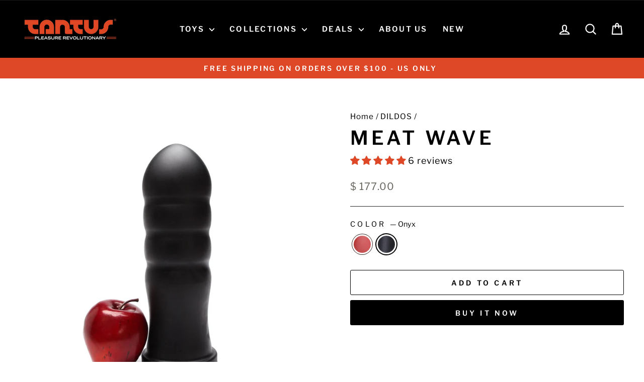

--- FILE ---
content_type: text/html; charset=utf-8
request_url: https://www.tantusinc.com/collections/dildos/products/meat-wave?variant=30891414093895
body_size: 61807
content:
<!doctype html>
<html class="no-js" lang="en" dir="ltr">
<head>
  <meta charset="utf-8">
  <meta http-equiv="X-UA-Compatible" content="IE=edge,chrome=1">
  <meta name="viewport" content="width=device-width,initial-scale=1">
  <meta name="theme-color" content="#000000">
  <link rel="canonical" href="https://www.tantusinc.com/products/meat-wave">
  <link rel="preconnect" href="https://cdn.shopify.com" crossorigin>
  <link rel="preconnect" href="https://fonts.shopifycdn.com" crossorigin>
  <link rel="dns-prefetch" href="https://productreviews.shopifycdn.com">
  <link rel="dns-prefetch" href="https://ajax.googleapis.com">
  <link rel="dns-prefetch" href="https://maps.googleapis.com">
  <link rel="dns-prefetch" href="https://maps.gstatic.com"><link rel="shortcut icon" href="//www.tantusinc.com/cdn/shop/files/favicon_32x32.png?v=1615319849" type="image/png" /><title>Plug - Meat Wave
&ndash; Tantus
</title>
<meta name="description" content="Ride the wave, the Meat Wave. At nearly three pounds, the Meat Wave is the finest cut to ram up your backdoor. Made of 100% Ultra-Premium soft silicone, this is an advanced toy for people who know what they are doing and demand quality from products they put in their bodies.  Harness Compatible: YesSafe For Your Body: "><meta property="og:site_name" content="Tantus">
  <meta property="og:url" content="https://www.tantusinc.com/products/meat-wave">
  <meta property="og:title" content="Meat Wave">
  <meta property="og:type" content="product">
  <meta property="og:description" content="Ride the wave, the Meat Wave. At nearly three pounds, the Meat Wave is the finest cut to ram up your backdoor. Made of 100% Ultra-Premium soft silicone, this is an advanced toy for people who know what they are doing and demand quality from products they put in their bodies.  Harness Compatible: YesSafe For Your Body: "><meta property="og:image" content="http://www.tantusinc.com/cdn/shop/products/king-kong-group.jpg?v=1571449717">
    <meta property="og:image:secure_url" content="https://www.tantusinc.com/cdn/shop/products/king-kong-group.jpg?v=1571449717">
    <meta property="og:image:width" content="1200">
    <meta property="og:image:height" content="1200"><meta name="twitter:site" content="@tantus">
  <meta name="twitter:card" content="summary_large_image">
  <meta name="twitter:title" content="Meat Wave">
  <meta name="twitter:description" content="Ride the wave, the Meat Wave. At nearly three pounds, the Meat Wave is the finest cut to ram up your backdoor. Made of 100% Ultra-Premium soft silicone, this is an advanced toy for people who know what they are doing and demand quality from products they put in their bodies.  Harness Compatible: YesSafe For Your Body: ">
<style data-shopify>@font-face {
  font-family: "Libre Franklin";
  font-weight: 600;
  font-style: normal;
  font-display: swap;
  src: url("//www.tantusinc.com/cdn/fonts/libre_franklin/librefranklin_n6.c976b0b721ea92417572301ef17640150832a2b9.woff2") format("woff2"),
       url("//www.tantusinc.com/cdn/fonts/libre_franklin/librefranklin_n6.bb41783c980fb0a0dad0f0403cbcc7159efe6030.woff") format("woff");
}

  @font-face {
  font-family: "Libre Franklin";
  font-weight: 400;
  font-style: normal;
  font-display: swap;
  src: url("//www.tantusinc.com/cdn/fonts/libre_franklin/librefranklin_n4.a9b0508e1ffb743a0fd6d0614768959c54a27d86.woff2") format("woff2"),
       url("//www.tantusinc.com/cdn/fonts/libre_franklin/librefranklin_n4.948f6f27caf8552b1a9560176e3f14eeb2c6f202.woff") format("woff");
}


  @font-face {
  font-family: "Libre Franklin";
  font-weight: 600;
  font-style: normal;
  font-display: swap;
  src: url("//www.tantusinc.com/cdn/fonts/libre_franklin/librefranklin_n6.c976b0b721ea92417572301ef17640150832a2b9.woff2") format("woff2"),
       url("//www.tantusinc.com/cdn/fonts/libre_franklin/librefranklin_n6.bb41783c980fb0a0dad0f0403cbcc7159efe6030.woff") format("woff");
}

  @font-face {
  font-family: "Libre Franklin";
  font-weight: 400;
  font-style: italic;
  font-display: swap;
  src: url("//www.tantusinc.com/cdn/fonts/libre_franklin/librefranklin_i4.5cee60cade760b32c7b489f9d561e97341909d7c.woff2") format("woff2"),
       url("//www.tantusinc.com/cdn/fonts/libre_franklin/librefranklin_i4.2f9ee939c2cc82522dfb62e1a084861f9beeb411.woff") format("woff");
}

  @font-face {
  font-family: "Libre Franklin";
  font-weight: 600;
  font-style: italic;
  font-display: swap;
  src: url("//www.tantusinc.com/cdn/fonts/libre_franklin/librefranklin_i6.7ae53255ab44c18176e5c1c169a009f635aeb949.woff2") format("woff2"),
       url("//www.tantusinc.com/cdn/fonts/libre_franklin/librefranklin_i6.c8eb9c307a8e927dcb30218e64b5b81edbc09ee3.woff") format("woff");
}

</style><link href="//www.tantusinc.com/cdn/shop/t/70/assets/theme.css?v=114080401782448315331738769385" rel="stylesheet" type="text/css" media="all" />
<style data-shopify>:root {
    --typeHeaderPrimary: "Libre Franklin";
    --typeHeaderFallback: sans-serif;
    --typeHeaderSize: 45px;
    --typeHeaderWeight: 600;
    --typeHeaderLineHeight: 1.2;
    --typeHeaderSpacing: 0.15em;

    --typeBasePrimary:"Libre Franklin";
    --typeBaseFallback:sans-serif;
    --typeBaseSize: 18px;
    --typeBaseWeight: 400;
    --typeBaseSpacing: 0.05em;
    --typeBaseLineHeight: 1.4;
    --typeBaselineHeightMinus01: 1.3;

    --typeCollectionTitle: 23px;

    --iconWeight: 5px;
    --iconLinecaps: round;

    
        --buttonRadius: 3px;
    

    --colorGridOverlayOpacity: 0.1;
    --colorAnnouncement: #de4826;
    --colorAnnouncementText: #ffffff;

    --colorBody: #ffffff;
    --colorBodyAlpha05: rgba(255, 255, 255, 0.05);
    --colorBodyDim: #f2f2f2;
    --colorBodyLightDim: #fafafa;
    --colorBodyMediumDim: #f5f5f5;


    --colorBorder: #2b2a27;

    --colorBtnPrimary: #000000;
    --colorBtnPrimaryLight: #1a1a1a;
    --colorBtnPrimaryDim: #000000;
    --colorBtnPrimaryText: #ffffff;

    --colorCartDot: #de4826;

    --colorDrawers: #000000;
    --colorDrawersDim: #000000;
    --colorDrawerBorder: #2b2a27;
    --colorDrawerText: #ffffff;
    --colorDrawerTextDark: #d9d9d9;
    --colorDrawerButton: #9f8561;
    --colorDrawerButtonText: #ffffff;

    --colorFooter: #000000;
    --colorFooterText: #ffffff;
    --colorFooterTextAlpha01: #ffffff;

    --colorGridOverlay: #000000;
    --colorGridOverlayOpacity: 0.1;

    --colorHeaderTextAlpha01: rgba(255, 255, 255, 0.1);

    --colorHeroText: #ffffff;

    --colorSmallImageBg: rgba(0,0,0,0);
    --colorLargeImageBg: rgba(0,0,0,0);

    --colorImageOverlay: #000000;
    --colorImageOverlayOpacity: 0.15;
    --colorImageOverlayTextShadow: 0.3;

    --colorLink: #000000;

    --colorModalBg: rgba(103, 99, 93, 0.6);

    --colorNav: #000000;
    --colorNavText: #ffffff;

    --colorPrice: #67635d;

    --colorSaleTag: #de4826;
    --colorSaleTagText: #ffffff;

    --colorTextBody: #000000;
    --colorTextBodyAlpha015: rgba(0, 0, 0, 0.15);
    --colorTextBodyAlpha005: rgba(0, 0, 0, 0.05);
    --colorTextBodyAlpha008: rgba(0, 0, 0, 0.08);
    --colorTextSavings: #de4826;

    --urlIcoSelect: url(//www.tantusinc.com/cdn/shop/t/70/assets/ico-select.svg);
    --urlIcoSelectFooter: url(//www.tantusinc.com/cdn/shop/t/70/assets/ico-select-footer.svg);
    --urlIcoSelectWhite: url(//www.tantusinc.com/cdn/shop/t/70/assets/ico-select-white.svg);

    --grid-gutter: 17px;
    --drawer-gutter: 20px;

    --sizeChartMargin: 25px 0;
    --sizeChartIconMargin: 5px;

    --newsletterReminderPadding: 40px;

    /*Shop Pay Installments*/
    --color-body-text: #000000;
    --color-body: #ffffff;
    --color-bg: #ffffff;
    }

    .placeholder-content {
    background-image: linear-gradient(100deg, rgba(0,0,0,0) 40%, rgba(0, 0, 0, 0.0) 63%, rgba(0,0,0,0) 79%);
    }</style><script>
    document.documentElement.className = document.documentElement.className.replace('no-js', 'js');

    window.theme = window.theme || {};
    theme.routes = {
      home: "/",
      cart: "/cart.js",
      cartPage: "/cart",
      cartAdd: "/cart/add.js",
      cartChange: "/cart/change.js",
      search: "/search",
      predictiveSearch: "/search/suggest"
    };
    theme.strings = {
      soldOut: "Sold Out",
      unavailable: "Unavailable",
      inStockLabel: "In stock, ready to ship",
      oneStockLabel: "Low stock - [count] item left",
      otherStockLabel: "Low stock - [count] items left",
      willNotShipUntil: "Ready to ship [date]",
      willBeInStockAfter: "Back in stock [date]",
      waitingForStock: "Backordered, shipping soon",
      savePrice: "Save [saved_amount]",
      cartEmpty: "Your cart is currently empty.",
      cartTermsConfirmation: "You must agree with the terms and conditions of sales to check out",
      searchCollections: "Collections",
      searchPages: "Pages",
      searchArticles: "Articles",
      productFrom: "from ",
      maxQuantity: "You can only have [quantity] of [title] in your cart."
    };
    theme.settings = {
      cartType: "drawer",
      isCustomerTemplate: false,
      moneyFormat: "$ {{amount}}",
      saveType: "dollar",
      productImageSize: "landscape",
      productImageCover: false,
      predictiveSearch: true,
      predictiveSearchType: null,
      predictiveSearchVendor: false,
      predictiveSearchPrice: false,
      quickView: true,
      themeName: 'Impulse',
      themeVersion: "7.6.1"
    };
  </script>

  <script>window.performance && window.performance.mark && window.performance.mark('shopify.content_for_header.start');</script><meta id="shopify-digital-wallet" name="shopify-digital-wallet" content="/3489029/digital_wallets/dialog">
<meta name="shopify-checkout-api-token" content="b2a55107c68ba2172ce3f5486254caff">
<meta id="in-context-paypal-metadata" data-shop-id="3489029" data-venmo-supported="true" data-environment="production" data-locale="en_US" data-paypal-v4="true" data-currency="USD">
<link rel="alternate" type="application/json+oembed" href="https://www.tantusinc.com/products/meat-wave.oembed">
<script async="async" src="/checkouts/internal/preloads.js?locale=en-US"></script>
<script id="shopify-features" type="application/json">{"accessToken":"b2a55107c68ba2172ce3f5486254caff","betas":["rich-media-storefront-analytics"],"domain":"www.tantusinc.com","predictiveSearch":true,"shopId":3489029,"locale":"en"}</script>
<script>var Shopify = Shopify || {};
Shopify.shop = "tantus.myshopify.com";
Shopify.locale = "en";
Shopify.currency = {"active":"USD","rate":"1.0"};
Shopify.country = "US";
Shopify.theme = {"name":"Impulse - Latest Version","id":129260322887,"schema_name":"Impulse","schema_version":"7.6.1","theme_store_id":857,"role":"main"};
Shopify.theme.handle = "null";
Shopify.theme.style = {"id":null,"handle":null};
Shopify.cdnHost = "www.tantusinc.com/cdn";
Shopify.routes = Shopify.routes || {};
Shopify.routes.root = "/";</script>
<script type="module">!function(o){(o.Shopify=o.Shopify||{}).modules=!0}(window);</script>
<script>!function(o){function n(){var o=[];function n(){o.push(Array.prototype.slice.apply(arguments))}return n.q=o,n}var t=o.Shopify=o.Shopify||{};t.loadFeatures=n(),t.autoloadFeatures=n()}(window);</script>
<script id="shop-js-analytics" type="application/json">{"pageType":"product"}</script>
<script defer="defer" async type="module" src="//www.tantusinc.com/cdn/shopifycloud/shop-js/modules/v2/client.init-shop-cart-sync_BT-GjEfc.en.esm.js"></script>
<script defer="defer" async type="module" src="//www.tantusinc.com/cdn/shopifycloud/shop-js/modules/v2/chunk.common_D58fp_Oc.esm.js"></script>
<script defer="defer" async type="module" src="//www.tantusinc.com/cdn/shopifycloud/shop-js/modules/v2/chunk.modal_xMitdFEc.esm.js"></script>
<script type="module">
  await import("//www.tantusinc.com/cdn/shopifycloud/shop-js/modules/v2/client.init-shop-cart-sync_BT-GjEfc.en.esm.js");
await import("//www.tantusinc.com/cdn/shopifycloud/shop-js/modules/v2/chunk.common_D58fp_Oc.esm.js");
await import("//www.tantusinc.com/cdn/shopifycloud/shop-js/modules/v2/chunk.modal_xMitdFEc.esm.js");

  window.Shopify.SignInWithShop?.initShopCartSync?.({"fedCMEnabled":true,"windoidEnabled":true});

</script>
<script>(function() {
  var isLoaded = false;
  function asyncLoad() {
    if (isLoaded) return;
    isLoaded = true;
    var urls = ["https:\/\/chimpstatic.com\/mcjs-connected\/js\/users\/a34f9b01f2a8c59d46c504c8f\/ebeebb1e03f420a38bfcc0f15.js?shop=tantus.myshopify.com","https:\/\/cdn-bundler.nice-team.net\/app\/js\/bundler.js?shop=tantus.myshopify.com","\/\/cdn.shopify.com\/proxy\/6dcddbc1883edcae8a3803b46951ae241e51adfadf75b9c7c3fd3cf85fce88c2\/d33a6lvgbd0fej.cloudfront.net\/script_tag\/secomapp.scripttag.js?shop=tantus.myshopify.com\u0026sp-cache-control=cHVibGljLCBtYXgtYWdlPTkwMA"];
    for (var i = 0; i < urls.length; i++) {
      var s = document.createElement('script');
      s.type = 'text/javascript';
      s.async = true;
      s.src = urls[i];
      var x = document.getElementsByTagName('script')[0];
      x.parentNode.insertBefore(s, x);
    }
  };
  if(window.attachEvent) {
    window.attachEvent('onload', asyncLoad);
  } else {
    window.addEventListener('load', asyncLoad, false);
  }
})();</script>
<script id="__st">var __st={"a":3489029,"offset":-28800,"reqid":"617cd1fb-5869-43ef-8033-ec8268bf1162-1769044911","pageurl":"www.tantusinc.com\/collections\/dildos\/products\/meat-wave?variant=30891414093895","u":"f3ba7885666f","p":"product","rtyp":"product","rid":4287757582407};</script>
<script>window.ShopifyPaypalV4VisibilityTracking = true;</script>
<script id="captcha-bootstrap">!function(){'use strict';const t='contact',e='account',n='new_comment',o=[[t,t],['blogs',n],['comments',n],[t,'customer']],c=[[e,'customer_login'],[e,'guest_login'],[e,'recover_customer_password'],[e,'create_customer']],r=t=>t.map((([t,e])=>`form[action*='/${t}']:not([data-nocaptcha='true']) input[name='form_type'][value='${e}']`)).join(','),a=t=>()=>t?[...document.querySelectorAll(t)].map((t=>t.form)):[];function s(){const t=[...o],e=r(t);return a(e)}const i='password',u='form_key',d=['recaptcha-v3-token','g-recaptcha-response','h-captcha-response',i],f=()=>{try{return window.sessionStorage}catch{return}},m='__shopify_v',_=t=>t.elements[u];function p(t,e,n=!1){try{const o=window.sessionStorage,c=JSON.parse(o.getItem(e)),{data:r}=function(t){const{data:e,action:n}=t;return t[m]||n?{data:e,action:n}:{data:t,action:n}}(c);for(const[e,n]of Object.entries(r))t.elements[e]&&(t.elements[e].value=n);n&&o.removeItem(e)}catch(o){console.error('form repopulation failed',{error:o})}}const l='form_type',E='cptcha';function T(t){t.dataset[E]=!0}const w=window,h=w.document,L='Shopify',v='ce_forms',y='captcha';let A=!1;((t,e)=>{const n=(g='f06e6c50-85a8-45c8-87d0-21a2b65856fe',I='https://cdn.shopify.com/shopifycloud/storefront-forms-hcaptcha/ce_storefront_forms_captcha_hcaptcha.v1.5.2.iife.js',D={infoText:'Protected by hCaptcha',privacyText:'Privacy',termsText:'Terms'},(t,e,n)=>{const o=w[L][v],c=o.bindForm;if(c)return c(t,g,e,D).then(n);var r;o.q.push([[t,g,e,D],n]),r=I,A||(h.body.append(Object.assign(h.createElement('script'),{id:'captcha-provider',async:!0,src:r})),A=!0)});var g,I,D;w[L]=w[L]||{},w[L][v]=w[L][v]||{},w[L][v].q=[],w[L][y]=w[L][y]||{},w[L][y].protect=function(t,e){n(t,void 0,e),T(t)},Object.freeze(w[L][y]),function(t,e,n,w,h,L){const[v,y,A,g]=function(t,e,n){const i=e?o:[],u=t?c:[],d=[...i,...u],f=r(d),m=r(i),_=r(d.filter((([t,e])=>n.includes(e))));return[a(f),a(m),a(_),s()]}(w,h,L),I=t=>{const e=t.target;return e instanceof HTMLFormElement?e:e&&e.form},D=t=>v().includes(t);t.addEventListener('submit',(t=>{const e=I(t);if(!e)return;const n=D(e)&&!e.dataset.hcaptchaBound&&!e.dataset.recaptchaBound,o=_(e),c=g().includes(e)&&(!o||!o.value);(n||c)&&t.preventDefault(),c&&!n&&(function(t){try{if(!f())return;!function(t){const e=f();if(!e)return;const n=_(t);if(!n)return;const o=n.value;o&&e.removeItem(o)}(t);const e=Array.from(Array(32),(()=>Math.random().toString(36)[2])).join('');!function(t,e){_(t)||t.append(Object.assign(document.createElement('input'),{type:'hidden',name:u})),t.elements[u].value=e}(t,e),function(t,e){const n=f();if(!n)return;const o=[...t.querySelectorAll(`input[type='${i}']`)].map((({name:t})=>t)),c=[...d,...o],r={};for(const[a,s]of new FormData(t).entries())c.includes(a)||(r[a]=s);n.setItem(e,JSON.stringify({[m]:1,action:t.action,data:r}))}(t,e)}catch(e){console.error('failed to persist form',e)}}(e),e.submit())}));const S=(t,e)=>{t&&!t.dataset[E]&&(n(t,e.some((e=>e===t))),T(t))};for(const o of['focusin','change'])t.addEventListener(o,(t=>{const e=I(t);D(e)&&S(e,y())}));const B=e.get('form_key'),M=e.get(l),P=B&&M;t.addEventListener('DOMContentLoaded',(()=>{const t=y();if(P)for(const e of t)e.elements[l].value===M&&p(e,B);[...new Set([...A(),...v().filter((t=>'true'===t.dataset.shopifyCaptcha))])].forEach((e=>S(e,t)))}))}(h,new URLSearchParams(w.location.search),n,t,e,['guest_login'])})(!0,!0)}();</script>
<script integrity="sha256-4kQ18oKyAcykRKYeNunJcIwy7WH5gtpwJnB7kiuLZ1E=" data-source-attribution="shopify.loadfeatures" defer="defer" src="//www.tantusinc.com/cdn/shopifycloud/storefront/assets/storefront/load_feature-a0a9edcb.js" crossorigin="anonymous"></script>
<script data-source-attribution="shopify.dynamic_checkout.dynamic.init">var Shopify=Shopify||{};Shopify.PaymentButton=Shopify.PaymentButton||{isStorefrontPortableWallets:!0,init:function(){window.Shopify.PaymentButton.init=function(){};var t=document.createElement("script");t.src="https://www.tantusinc.com/cdn/shopifycloud/portable-wallets/latest/portable-wallets.en.js",t.type="module",document.head.appendChild(t)}};
</script>
<script data-source-attribution="shopify.dynamic_checkout.buyer_consent">
  function portableWalletsHideBuyerConsent(e){var t=document.getElementById("shopify-buyer-consent"),n=document.getElementById("shopify-subscription-policy-button");t&&n&&(t.classList.add("hidden"),t.setAttribute("aria-hidden","true"),n.removeEventListener("click",e))}function portableWalletsShowBuyerConsent(e){var t=document.getElementById("shopify-buyer-consent"),n=document.getElementById("shopify-subscription-policy-button");t&&n&&(t.classList.remove("hidden"),t.removeAttribute("aria-hidden"),n.addEventListener("click",e))}window.Shopify?.PaymentButton&&(window.Shopify.PaymentButton.hideBuyerConsent=portableWalletsHideBuyerConsent,window.Shopify.PaymentButton.showBuyerConsent=portableWalletsShowBuyerConsent);
</script>
<script>
  function portableWalletsCleanup(e){e&&e.src&&console.error("Failed to load portable wallets script "+e.src);var t=document.querySelectorAll("shopify-accelerated-checkout .shopify-payment-button__skeleton, shopify-accelerated-checkout-cart .wallet-cart-button__skeleton"),e=document.getElementById("shopify-buyer-consent");for(let e=0;e<t.length;e++)t[e].remove();e&&e.remove()}function portableWalletsNotLoadedAsModule(e){e instanceof ErrorEvent&&"string"==typeof e.message&&e.message.includes("import.meta")&&"string"==typeof e.filename&&e.filename.includes("portable-wallets")&&(window.removeEventListener("error",portableWalletsNotLoadedAsModule),window.Shopify.PaymentButton.failedToLoad=e,"loading"===document.readyState?document.addEventListener("DOMContentLoaded",window.Shopify.PaymentButton.init):window.Shopify.PaymentButton.init())}window.addEventListener("error",portableWalletsNotLoadedAsModule);
</script>

<script type="module" src="https://www.tantusinc.com/cdn/shopifycloud/portable-wallets/latest/portable-wallets.en.js" onError="portableWalletsCleanup(this)" crossorigin="anonymous"></script>
<script nomodule>
  document.addEventListener("DOMContentLoaded", portableWalletsCleanup);
</script>

<link id="shopify-accelerated-checkout-styles" rel="stylesheet" media="screen" href="https://www.tantusinc.com/cdn/shopifycloud/portable-wallets/latest/accelerated-checkout-backwards-compat.css" crossorigin="anonymous">
<style id="shopify-accelerated-checkout-cart">
        #shopify-buyer-consent {
  margin-top: 1em;
  display: inline-block;
  width: 100%;
}

#shopify-buyer-consent.hidden {
  display: none;
}

#shopify-subscription-policy-button {
  background: none;
  border: none;
  padding: 0;
  text-decoration: underline;
  font-size: inherit;
  cursor: pointer;
}

#shopify-subscription-policy-button::before {
  box-shadow: none;
}

      </style>

<script>window.performance && window.performance.mark && window.performance.mark('shopify.content_for_header.end');</script>

  <script src="//www.tantusinc.com/cdn/shop/t/70/assets/vendor-scripts-v11.js" defer="defer"></script><script src="//www.tantusinc.com/cdn/shop/t/70/assets/theme.js?v=104180769944361832221738769369" defer="defer"></script>

  <script type="text/javascript">
    (function(c,l,a,r,i,t,y){
        c[a]=c[a]||function(){(c[a].q=c[a].q||[]).push(arguments)};
        t=l.createElement(r);t.async=1;t.src="https://www.clarity.ms/tag/"+i;
        y=l.getElementsByTagName(r)[0];y.parentNode.insertBefore(t,y);
    })(window, document, "clarity", "script", "nqc5wxc9ua");
</script>
<!-- BEGIN app block: shopify://apps/judge-me-reviews/blocks/judgeme_core/61ccd3b1-a9f2-4160-9fe9-4fec8413e5d8 --><!-- Start of Judge.me Core -->






<link rel="dns-prefetch" href="https://cdnwidget.judge.me">
<link rel="dns-prefetch" href="https://cdn.judge.me">
<link rel="dns-prefetch" href="https://cdn1.judge.me">
<link rel="dns-prefetch" href="https://api.judge.me">

<script data-cfasync='false' class='jdgm-settings-script'>window.jdgmSettings={"pagination":5,"disable_web_reviews":false,"badge_no_review_text":"No reviews","badge_n_reviews_text":"{{ n }} review/reviews","hide_badge_preview_if_no_reviews":true,"badge_hide_text":false,"enforce_center_preview_badge":false,"widget_title":"Customer Reviews","widget_open_form_text":"Write a review","widget_close_form_text":"Cancel review","widget_refresh_page_text":"Refresh page","widget_summary_text":"Based on {{ number_of_reviews }} review/reviews","widget_no_review_text":"Be the first to write a review","widget_name_field_text":"Display name","widget_verified_name_field_text":"Verified Name (public)","widget_name_placeholder_text":"Display name","widget_required_field_error_text":"This field is required.","widget_email_field_text":"Email address","widget_verified_email_field_text":"Verified Email (private, can not be edited)","widget_email_placeholder_text":"Your email address","widget_email_field_error_text":"Please enter a valid email address.","widget_rating_field_text":"Rating","widget_review_title_field_text":"Review Title","widget_review_title_placeholder_text":"Give your review a title","widget_review_body_field_text":"Review content","widget_review_body_placeholder_text":"Start writing here...","widget_pictures_field_text":"Picture/Video (optional)","widget_submit_review_text":"Submit Review","widget_submit_verified_review_text":"Submit Verified Review","widget_submit_success_msg_with_auto_publish":"Thank you! Please refresh the page in a few moments to see your review. You can remove or edit your review by logging into \u003ca href='https://judge.me/login' target='_blank' rel='nofollow noopener'\u003eJudge.me\u003c/a\u003e","widget_submit_success_msg_no_auto_publish":"Thank you! Your review will be published as soon as it is approved by the shop admin. You can remove or edit your review by logging into \u003ca href='https://judge.me/login' target='_blank' rel='nofollow noopener'\u003eJudge.me\u003c/a\u003e","widget_show_default_reviews_out_of_total_text":"Showing {{ n_reviews_shown }} out of {{ n_reviews }} reviews.","widget_show_all_link_text":"Show all","widget_show_less_link_text":"Show less","widget_author_said_text":"{{ reviewer_name }} said:","widget_days_text":"{{ n }} days ago","widget_weeks_text":"{{ n }} week/weeks ago","widget_months_text":"{{ n }} month/months ago","widget_years_text":"{{ n }} year/years ago","widget_yesterday_text":"Yesterday","widget_today_text":"Today","widget_replied_text":"\u003e\u003e {{ shop_name }} replied:","widget_read_more_text":"Read more","widget_reviewer_name_as_initial":"anonymous","widget_rating_filter_color":"","widget_rating_filter_see_all_text":"See all reviews","widget_sorting_most_recent_text":"Most Recent","widget_sorting_highest_rating_text":"Highest Rating","widget_sorting_lowest_rating_text":"Lowest Rating","widget_sorting_with_pictures_text":"Only Pictures","widget_sorting_most_helpful_text":"Most Helpful","widget_open_question_form_text":"Ask a question","widget_reviews_subtab_text":"Reviews","widget_questions_subtab_text":"Questions","widget_question_label_text":"Question","widget_answer_label_text":"Answer","widget_question_placeholder_text":"Write your question here","widget_submit_question_text":"Submit Question","widget_question_submit_success_text":"Thank you for your question! We will notify you once it gets answered.","verified_badge_text":"Verified","verified_badge_bg_color":"","verified_badge_text_color":"","verified_badge_placement":"left-of-reviewer-name","widget_review_max_height":"","widget_hide_border":false,"widget_social_share":false,"widget_thumb":false,"widget_review_location_show":false,"widget_location_format":"country_iso_code","all_reviews_include_out_of_store_products":true,"all_reviews_out_of_store_text":"(out of store)","all_reviews_pagination":100,"all_reviews_product_name_prefix_text":"about","enable_review_pictures":true,"enable_question_anwser":false,"widget_theme":"leex","review_date_format":"mm/dd/yyyy","default_sort_method":"most-recent","widget_product_reviews_subtab_text":"Product Reviews","widget_shop_reviews_subtab_text":"Shop Reviews","widget_other_products_reviews_text":"Reviews for other products","widget_store_reviews_subtab_text":"Store reviews","widget_no_store_reviews_text":"This store hasn't received any reviews yet","widget_web_restriction_product_reviews_text":"This product hasn't received any reviews yet","widget_no_items_text":"No items found","widget_show_more_text":"Show more","widget_write_a_store_review_text":"Write a Store Review","widget_other_languages_heading":"Reviews in Other Languages","widget_translate_review_text":"Translate review to {{ language }}","widget_translating_review_text":"Translating...","widget_show_original_translation_text":"Show original ({{ language }})","widget_translate_review_failed_text":"Review couldn't be translated.","widget_translate_review_retry_text":"Retry","widget_translate_review_try_again_later_text":"Try again later","show_product_url_for_grouped_product":false,"widget_sorting_pictures_first_text":"Pictures First","show_pictures_on_all_rev_page_mobile":false,"show_pictures_on_all_rev_page_desktop":false,"floating_tab_hide_mobile_install_preference":false,"floating_tab_button_name":"★ Reviews","floating_tab_title":"Let customers speak for us","floating_tab_button_color":"","floating_tab_button_background_color":"","floating_tab_url":"","floating_tab_url_enabled":false,"floating_tab_tab_style":"text","all_reviews_text_badge_text":"Customers rate us {{ shop.metafields.judgeme.all_reviews_rating | round: 1 }}/5 based on {{ shop.metafields.judgeme.all_reviews_count }} reviews.","all_reviews_text_badge_text_branded_style":"{{ shop.metafields.judgeme.all_reviews_rating | round: 1 }} out of 5 stars based on {{ shop.metafields.judgeme.all_reviews_count }} reviews","is_all_reviews_text_badge_a_link":false,"show_stars_for_all_reviews_text_badge":false,"all_reviews_text_badge_url":"","all_reviews_text_style":"branded","all_reviews_text_color_style":"judgeme_brand_color","all_reviews_text_color":"#108474","all_reviews_text_show_jm_brand":true,"featured_carousel_show_header":true,"featured_carousel_title":"Let customers speak for us","testimonials_carousel_title":"Customers are saying","videos_carousel_title":"Real customer stories","cards_carousel_title":"Customers are saying","featured_carousel_count_text":"from {{ n }} reviews","featured_carousel_add_link_to_all_reviews_page":false,"featured_carousel_url":"","featured_carousel_show_images":true,"featured_carousel_autoslide_interval":5,"featured_carousel_arrows_on_the_sides":false,"featured_carousel_height":250,"featured_carousel_width":80,"featured_carousel_image_size":0,"featured_carousel_image_height":250,"featured_carousel_arrow_color":"#eeeeee","verified_count_badge_style":"branded","verified_count_badge_orientation":"horizontal","verified_count_badge_color_style":"judgeme_brand_color","verified_count_badge_color":"#108474","is_verified_count_badge_a_link":false,"verified_count_badge_url":"","verified_count_badge_show_jm_brand":true,"widget_rating_preset_default":5,"widget_first_sub_tab":"product-reviews","widget_show_histogram":true,"widget_histogram_use_custom_color":false,"widget_pagination_use_custom_color":false,"widget_star_use_custom_color":false,"widget_verified_badge_use_custom_color":false,"widget_write_review_use_custom_color":false,"picture_reminder_submit_button":"Upload Pictures","enable_review_videos":false,"mute_video_by_default":false,"widget_sorting_videos_first_text":"Videos First","widget_review_pending_text":"Pending","featured_carousel_items_for_large_screen":3,"social_share_options_order":"Facebook,Twitter","remove_microdata_snippet":true,"disable_json_ld":false,"enable_json_ld_products":false,"preview_badge_show_question_text":false,"preview_badge_no_question_text":"No questions","preview_badge_n_question_text":"{{ number_of_questions }} question/questions","qa_badge_show_icon":false,"qa_badge_position":"same-row","remove_judgeme_branding":false,"widget_add_search_bar":false,"widget_search_bar_placeholder":"Search","widget_sorting_verified_only_text":"Verified only","featured_carousel_theme":"default","featured_carousel_show_rating":true,"featured_carousel_show_title":true,"featured_carousel_show_body":true,"featured_carousel_show_date":false,"featured_carousel_show_reviewer":true,"featured_carousel_show_product":false,"featured_carousel_header_background_color":"#108474","featured_carousel_header_text_color":"#ffffff","featured_carousel_name_product_separator":"reviewed","featured_carousel_full_star_background":"#108474","featured_carousel_empty_star_background":"#dadada","featured_carousel_vertical_theme_background":"#f9fafb","featured_carousel_verified_badge_enable":true,"featured_carousel_verified_badge_color":"#108474","featured_carousel_border_style":"round","featured_carousel_review_line_length_limit":3,"featured_carousel_more_reviews_button_text":"Read more reviews","featured_carousel_view_product_button_text":"View product","all_reviews_page_load_reviews_on":"scroll","all_reviews_page_load_more_text":"Load More Reviews","disable_fb_tab_reviews":false,"enable_ajax_cdn_cache":false,"widget_advanced_speed_features":5,"widget_public_name_text":"displayed publicly like","default_reviewer_name":"John Smith","default_reviewer_name_has_non_latin":true,"widget_reviewer_anonymous":"Anonymous","medals_widget_title":"Judge.me Review Medals","medals_widget_background_color":"#f9fafb","medals_widget_position":"footer_all_pages","medals_widget_border_color":"#f9fafb","medals_widget_verified_text_position":"left","medals_widget_use_monochromatic_version":false,"medals_widget_elements_color":"#108474","show_reviewer_avatar":false,"widget_invalid_yt_video_url_error_text":"Not a YouTube video URL","widget_max_length_field_error_text":"Please enter no more than {0} characters.","widget_show_country_flag":false,"widget_show_collected_via_shop_app":true,"widget_verified_by_shop_badge_style":"light","widget_verified_by_shop_text":"Verified by Shop","widget_show_photo_gallery":false,"widget_load_with_code_splitting":true,"widget_ugc_install_preference":false,"widget_ugc_title":"Made by us, Shared by you","widget_ugc_subtitle":"Tag us to see your picture featured in our page","widget_ugc_arrows_color":"#ffffff","widget_ugc_primary_button_text":"Buy Now","widget_ugc_primary_button_background_color":"#108474","widget_ugc_primary_button_text_color":"#ffffff","widget_ugc_primary_button_border_width":"0","widget_ugc_primary_button_border_style":"none","widget_ugc_primary_button_border_color":"#108474","widget_ugc_primary_button_border_radius":"25","widget_ugc_secondary_button_text":"Load More","widget_ugc_secondary_button_background_color":"#ffffff","widget_ugc_secondary_button_text_color":"#108474","widget_ugc_secondary_button_border_width":"2","widget_ugc_secondary_button_border_style":"solid","widget_ugc_secondary_button_border_color":"#108474","widget_ugc_secondary_button_border_radius":"25","widget_ugc_reviews_button_text":"View Reviews","widget_ugc_reviews_button_background_color":"#ffffff","widget_ugc_reviews_button_text_color":"#108474","widget_ugc_reviews_button_border_width":"2","widget_ugc_reviews_button_border_style":"solid","widget_ugc_reviews_button_border_color":"#108474","widget_ugc_reviews_button_border_radius":"25","widget_ugc_reviews_button_link_to":"judgeme-reviews-page","widget_ugc_show_post_date":true,"widget_ugc_max_width":"800","widget_rating_metafield_value_type":true,"widget_primary_color":"#de4826","widget_enable_secondary_color":false,"widget_secondary_color":"#edf5f5","widget_summary_average_rating_text":"{{ average_rating }} out of 5","widget_media_grid_title":"Customer photos \u0026 videos","widget_media_grid_see_more_text":"See more","widget_round_style":true,"widget_show_product_medals":true,"widget_verified_by_judgeme_text":"Verified by Judge.me","widget_show_store_medals":true,"widget_verified_by_judgeme_text_in_store_medals":"Verified by Judge.me","widget_media_field_exceed_quantity_message":"Sorry, we can only accept {{ max_media }} for one review.","widget_media_field_exceed_limit_message":"{{ file_name }} is too large, please select a {{ media_type }} less than {{ size_limit }}MB.","widget_review_submitted_text":"Review Submitted!","widget_question_submitted_text":"Question Submitted!","widget_close_form_text_question":"Cancel","widget_write_your_answer_here_text":"Write your answer here","widget_enabled_branded_link":true,"widget_show_collected_by_judgeme":true,"widget_reviewer_name_color":"","widget_write_review_text_color":"","widget_write_review_bg_color":"","widget_collected_by_judgeme_text":"collected by Judge.me","widget_pagination_type":"load_more","widget_load_more_text":"Load More","widget_load_more_color":"#108474","widget_full_review_text":"Full Review","widget_read_more_reviews_text":"Read More Reviews","widget_read_questions_text":"Read Questions","widget_questions_and_answers_text":"Questions \u0026 Answers","widget_verified_by_text":"Verified by","widget_verified_text":"Verified","widget_number_of_reviews_text":"{{ number_of_reviews }} reviews","widget_back_button_text":"Back","widget_next_button_text":"Next","widget_custom_forms_filter_button":"Filters","custom_forms_style":"horizontal","widget_show_review_information":false,"how_reviews_are_collected":"How reviews are collected?","widget_show_review_keywords":false,"widget_gdpr_statement":"How we use your data: We'll only contact you about the review you left, and only if necessary. By submitting your review, you agree to Judge.me's \u003ca href='https://judge.me/terms' target='_blank' rel='nofollow noopener'\u003eterms\u003c/a\u003e, \u003ca href='https://judge.me/privacy' target='_blank' rel='nofollow noopener'\u003eprivacy\u003c/a\u003e and \u003ca href='https://judge.me/content-policy' target='_blank' rel='nofollow noopener'\u003econtent\u003c/a\u003e policies.","widget_multilingual_sorting_enabled":false,"widget_translate_review_content_enabled":false,"widget_translate_review_content_method":"manual","popup_widget_review_selection":"automatically_with_pictures","popup_widget_round_border_style":true,"popup_widget_show_title":true,"popup_widget_show_body":true,"popup_widget_show_reviewer":false,"popup_widget_show_product":true,"popup_widget_show_pictures":true,"popup_widget_use_review_picture":true,"popup_widget_show_on_home_page":true,"popup_widget_show_on_product_page":true,"popup_widget_show_on_collection_page":true,"popup_widget_show_on_cart_page":true,"popup_widget_position":"bottom_left","popup_widget_first_review_delay":5,"popup_widget_duration":5,"popup_widget_interval":5,"popup_widget_review_count":5,"popup_widget_hide_on_mobile":true,"review_snippet_widget_round_border_style":true,"review_snippet_widget_card_color":"#FFFFFF","review_snippet_widget_slider_arrows_background_color":"#FFFFFF","review_snippet_widget_slider_arrows_color":"#000000","review_snippet_widget_star_color":"#108474","show_product_variant":false,"all_reviews_product_variant_label_text":"Variant: ","widget_show_verified_branding":true,"widget_ai_summary_title":"Customers say","widget_ai_summary_disclaimer":"AI-powered review summary based on recent customer reviews","widget_show_ai_summary":false,"widget_show_ai_summary_bg":false,"widget_show_review_title_input":true,"redirect_reviewers_invited_via_email":"review_widget","request_store_review_after_product_review":false,"request_review_other_products_in_order":false,"review_form_color_scheme":"default","review_form_corner_style":"square","review_form_star_color":{},"review_form_text_color":"#333333","review_form_background_color":"#ffffff","review_form_field_background_color":"#fafafa","review_form_button_color":{},"review_form_button_text_color":"#ffffff","review_form_modal_overlay_color":"#000000","review_content_screen_title_text":"How would you rate this product?","review_content_introduction_text":"We would love it if you would share a bit about your experience.","store_review_form_title_text":"How would you rate this store?","store_review_form_introduction_text":"We would love it if you would share a bit about your experience.","show_review_guidance_text":true,"one_star_review_guidance_text":"Poor","five_star_review_guidance_text":"Great","customer_information_screen_title_text":"About you","customer_information_introduction_text":"Please tell us more about you.","custom_questions_screen_title_text":"Your experience in more detail","custom_questions_introduction_text":"Here are a few questions to help us understand more about your experience.","review_submitted_screen_title_text":"Thanks for your review!","review_submitted_screen_thank_you_text":"We are processing it and it will appear on the store soon.","review_submitted_screen_email_verification_text":"Please confirm your email by clicking the link we just sent you. This helps us keep reviews authentic.","review_submitted_request_store_review_text":"Would you like to share your experience of shopping with us?","review_submitted_review_other_products_text":"Would you like to review these products?","store_review_screen_title_text":"Would you like to share your experience of shopping with us?","store_review_introduction_text":"We value your feedback and use it to improve. Please share any thoughts or suggestions you have.","reviewer_media_screen_title_picture_text":"Share a picture","reviewer_media_introduction_picture_text":"Upload a photo to support your review.","reviewer_media_screen_title_video_text":"Share a video","reviewer_media_introduction_video_text":"Upload a video to support your review.","reviewer_media_screen_title_picture_or_video_text":"Share a picture or video","reviewer_media_introduction_picture_or_video_text":"Upload a photo or video to support your review.","reviewer_media_youtube_url_text":"Paste your Youtube URL here","advanced_settings_next_step_button_text":"Next","advanced_settings_close_review_button_text":"Close","modal_write_review_flow":false,"write_review_flow_required_text":"Required","write_review_flow_privacy_message_text":"We respect your privacy.","write_review_flow_anonymous_text":"Post review as anonymous","write_review_flow_visibility_text":"This won't be visible to other customers.","write_review_flow_multiple_selection_help_text":"Select as many as you like","write_review_flow_single_selection_help_text":"Select one option","write_review_flow_required_field_error_text":"This field is required","write_review_flow_invalid_email_error_text":"Please enter a valid email address","write_review_flow_max_length_error_text":"Max. {{ max_length }} characters.","write_review_flow_media_upload_text":"\u003cb\u003eClick to upload\u003c/b\u003e or drag and drop","write_review_flow_gdpr_statement":"We'll only contact you about your review if necessary. By submitting your review, you agree to our \u003ca href='https://judge.me/terms' target='_blank' rel='nofollow noopener'\u003eterms and conditions\u003c/a\u003e and \u003ca href='https://judge.me/privacy' target='_blank' rel='nofollow noopener'\u003eprivacy policy\u003c/a\u003e.","rating_only_reviews_enabled":false,"show_negative_reviews_help_screen":false,"new_review_flow_help_screen_rating_threshold":3,"negative_review_resolution_screen_title_text":"Tell us more","negative_review_resolution_text":"Your experience matters to us. If there were issues with your purchase, we're here to help. Feel free to reach out to us, we'd love the opportunity to make things right.","negative_review_resolution_button_text":"Contact us","negative_review_resolution_proceed_with_review_text":"Leave a review","negative_review_resolution_subject":"Issue with purchase from {{ shop_name }}.{{ order_name }}","preview_badge_collection_page_install_status":false,"widget_review_custom_css":"","preview_badge_custom_css":"","preview_badge_stars_count":"5-stars","featured_carousel_custom_css":"","floating_tab_custom_css":"","all_reviews_widget_custom_css":"","medals_widget_custom_css":"","verified_badge_custom_css":"","all_reviews_text_custom_css":"","transparency_badges_collected_via_store_invite":false,"transparency_badges_from_another_provider":false,"transparency_badges_collected_from_store_visitor":false,"transparency_badges_collected_by_verified_review_provider":false,"transparency_badges_earned_reward":false,"transparency_badges_collected_via_store_invite_text":"Review collected via store invitation","transparency_badges_from_another_provider_text":"Review collected from another provider","transparency_badges_collected_from_store_visitor_text":"Review collected from a store visitor","transparency_badges_written_in_google_text":"Review written in Google","transparency_badges_written_in_etsy_text":"Review written in Etsy","transparency_badges_written_in_shop_app_text":"Review written in Shop App","transparency_badges_earned_reward_text":"Review earned a reward for future purchase","product_review_widget_per_page":10,"widget_store_review_label_text":"Review about the store","checkout_comment_extension_title_on_product_page":"Customer Comments","checkout_comment_extension_num_latest_comment_show":5,"checkout_comment_extension_format":"name_and_timestamp","checkout_comment_customer_name":"last_initial","checkout_comment_comment_notification":true,"preview_badge_collection_page_install_preference":false,"preview_badge_home_page_install_preference":false,"preview_badge_product_page_install_preference":false,"review_widget_install_preference":"","review_carousel_install_preference":false,"floating_reviews_tab_install_preference":"none","verified_reviews_count_badge_install_preference":false,"all_reviews_text_install_preference":false,"review_widget_best_location":false,"judgeme_medals_install_preference":false,"review_widget_revamp_enabled":false,"review_widget_qna_enabled":false,"review_widget_header_theme":"minimal","review_widget_widget_title_enabled":true,"review_widget_header_text_size":"medium","review_widget_header_text_weight":"regular","review_widget_average_rating_style":"compact","review_widget_bar_chart_enabled":true,"review_widget_bar_chart_type":"numbers","review_widget_bar_chart_style":"standard","review_widget_expanded_media_gallery_enabled":false,"review_widget_reviews_section_theme":"standard","review_widget_image_style":"thumbnails","review_widget_review_image_ratio":"square","review_widget_stars_size":"medium","review_widget_verified_badge":"standard_text","review_widget_review_title_text_size":"medium","review_widget_review_text_size":"medium","review_widget_review_text_length":"medium","review_widget_number_of_columns_desktop":3,"review_widget_carousel_transition_speed":5,"review_widget_custom_questions_answers_display":"always","review_widget_button_text_color":"#FFFFFF","review_widget_text_color":"#000000","review_widget_lighter_text_color":"#7B7B7B","review_widget_corner_styling":"soft","review_widget_review_word_singular":"review","review_widget_review_word_plural":"reviews","review_widget_voting_label":"Helpful?","review_widget_shop_reply_label":"Reply from {{ shop_name }}:","review_widget_filters_title":"Filters","qna_widget_question_word_singular":"Question","qna_widget_question_word_plural":"Questions","qna_widget_answer_reply_label":"Answer from {{ answerer_name }}:","qna_content_screen_title_text":"Ask a question about this product","qna_widget_question_required_field_error_text":"Please enter your question.","qna_widget_flow_gdpr_statement":"We'll only contact you about your question if necessary. By submitting your question, you agree to our \u003ca href='https://judge.me/terms' target='_blank' rel='nofollow noopener'\u003eterms and conditions\u003c/a\u003e and \u003ca href='https://judge.me/privacy' target='_blank' rel='nofollow noopener'\u003eprivacy policy\u003c/a\u003e.","qna_widget_question_submitted_text":"Thanks for your question!","qna_widget_close_form_text_question":"Close","qna_widget_question_submit_success_text":"We’ll notify you by email when your question is answered.","all_reviews_widget_v2025_enabled":false,"all_reviews_widget_v2025_header_theme":"default","all_reviews_widget_v2025_widget_title_enabled":true,"all_reviews_widget_v2025_header_text_size":"medium","all_reviews_widget_v2025_header_text_weight":"regular","all_reviews_widget_v2025_average_rating_style":"compact","all_reviews_widget_v2025_bar_chart_enabled":true,"all_reviews_widget_v2025_bar_chart_type":"numbers","all_reviews_widget_v2025_bar_chart_style":"standard","all_reviews_widget_v2025_expanded_media_gallery_enabled":false,"all_reviews_widget_v2025_show_store_medals":true,"all_reviews_widget_v2025_show_photo_gallery":true,"all_reviews_widget_v2025_show_review_keywords":false,"all_reviews_widget_v2025_show_ai_summary":false,"all_reviews_widget_v2025_show_ai_summary_bg":false,"all_reviews_widget_v2025_add_search_bar":false,"all_reviews_widget_v2025_default_sort_method":"most-recent","all_reviews_widget_v2025_reviews_per_page":10,"all_reviews_widget_v2025_reviews_section_theme":"default","all_reviews_widget_v2025_image_style":"thumbnails","all_reviews_widget_v2025_review_image_ratio":"square","all_reviews_widget_v2025_stars_size":"medium","all_reviews_widget_v2025_verified_badge":"bold_badge","all_reviews_widget_v2025_review_title_text_size":"medium","all_reviews_widget_v2025_review_text_size":"medium","all_reviews_widget_v2025_review_text_length":"medium","all_reviews_widget_v2025_number_of_columns_desktop":3,"all_reviews_widget_v2025_carousel_transition_speed":5,"all_reviews_widget_v2025_custom_questions_answers_display":"always","all_reviews_widget_v2025_show_product_variant":false,"all_reviews_widget_v2025_show_reviewer_avatar":true,"all_reviews_widget_v2025_reviewer_name_as_initial":"","all_reviews_widget_v2025_review_location_show":false,"all_reviews_widget_v2025_location_format":"","all_reviews_widget_v2025_show_country_flag":false,"all_reviews_widget_v2025_verified_by_shop_badge_style":"light","all_reviews_widget_v2025_social_share":false,"all_reviews_widget_v2025_social_share_options_order":"Facebook,Twitter,LinkedIn,Pinterest","all_reviews_widget_v2025_pagination_type":"standard","all_reviews_widget_v2025_button_text_color":"#FFFFFF","all_reviews_widget_v2025_text_color":"#000000","all_reviews_widget_v2025_lighter_text_color":"#7B7B7B","all_reviews_widget_v2025_corner_styling":"soft","all_reviews_widget_v2025_title":"Customer reviews","all_reviews_widget_v2025_ai_summary_title":"Customers say about this store","all_reviews_widget_v2025_no_review_text":"Be the first to write a review","platform":"shopify","branding_url":"https://app.judge.me/reviews","branding_text":"Powered by Judge.me","locale":"en","reply_name":"Tantus","widget_version":"3.0","footer":true,"autopublish":false,"review_dates":true,"enable_custom_form":false,"shop_locale":"en","enable_multi_locales_translations":true,"show_review_title_input":true,"review_verification_email_status":"always","can_be_branded":false,"reply_name_text":"Tantus"};</script> <style class='jdgm-settings-style'>.jdgm-xx{left:0}:root{--jdgm-primary-color: #de4826;--jdgm-secondary-color: rgba(222,72,38,0.1);--jdgm-star-color: #de4826;--jdgm-write-review-text-color: white;--jdgm-write-review-bg-color: #de4826;--jdgm-paginate-color: #de4826;--jdgm-border-radius: 10;--jdgm-reviewer-name-color: #de4826}.jdgm-histogram__bar-content{background-color:#de4826}.jdgm-rev[data-verified-buyer=true] .jdgm-rev__icon.jdgm-rev__icon:after,.jdgm-rev__buyer-badge.jdgm-rev__buyer-badge{color:white;background-color:#de4826}.jdgm-review-widget--small .jdgm-gallery.jdgm-gallery .jdgm-gallery__thumbnail-link:nth-child(8) .jdgm-gallery__thumbnail-wrapper.jdgm-gallery__thumbnail-wrapper:before{content:"See more"}@media only screen and (min-width: 768px){.jdgm-gallery.jdgm-gallery .jdgm-gallery__thumbnail-link:nth-child(8) .jdgm-gallery__thumbnail-wrapper.jdgm-gallery__thumbnail-wrapper:before{content:"See more"}}.jdgm-prev-badge[data-average-rating='0.00']{display:none !important}.jdgm-rev .jdgm-rev__icon{display:none !important}.jdgm-author-fullname{display:none !important}.jdgm-author-all-initials{display:none !important}.jdgm-author-last-initial{display:none !important}.jdgm-rev-widg__title{visibility:hidden}.jdgm-rev-widg__summary-text{visibility:hidden}.jdgm-prev-badge__text{visibility:hidden}.jdgm-rev__prod-link-prefix:before{content:'about'}.jdgm-rev__variant-label:before{content:'Variant: '}.jdgm-rev__out-of-store-text:before{content:'(out of store)'}@media only screen and (min-width: 768px){.jdgm-rev__pics .jdgm-rev_all-rev-page-picture-separator,.jdgm-rev__pics .jdgm-rev__product-picture{display:none}}@media only screen and (max-width: 768px){.jdgm-rev__pics .jdgm-rev_all-rev-page-picture-separator,.jdgm-rev__pics .jdgm-rev__product-picture{display:none}}.jdgm-preview-badge[data-template="product"]{display:none !important}.jdgm-preview-badge[data-template="collection"]{display:none !important}.jdgm-preview-badge[data-template="index"]{display:none !important}.jdgm-review-widget[data-from-snippet="true"]{display:none !important}.jdgm-verified-count-badget[data-from-snippet="true"]{display:none !important}.jdgm-carousel-wrapper[data-from-snippet="true"]{display:none !important}.jdgm-all-reviews-text[data-from-snippet="true"]{display:none !important}.jdgm-medals-section[data-from-snippet="true"]{display:none !important}.jdgm-ugc-media-wrapper[data-from-snippet="true"]{display:none !important}.jdgm-rev__transparency-badge[data-badge-type="review_collected_via_store_invitation"]{display:none !important}.jdgm-rev__transparency-badge[data-badge-type="review_collected_from_another_provider"]{display:none !important}.jdgm-rev__transparency-badge[data-badge-type="review_collected_from_store_visitor"]{display:none !important}.jdgm-rev__transparency-badge[data-badge-type="review_written_in_etsy"]{display:none !important}.jdgm-rev__transparency-badge[data-badge-type="review_written_in_google_business"]{display:none !important}.jdgm-rev__transparency-badge[data-badge-type="review_written_in_shop_app"]{display:none !important}.jdgm-rev__transparency-badge[data-badge-type="review_earned_for_future_purchase"]{display:none !important}.jdgm-review-snippet-widget .jdgm-rev-snippet-widget__cards-container .jdgm-rev-snippet-card{border-radius:8px;background:#fff}.jdgm-review-snippet-widget .jdgm-rev-snippet-widget__cards-container .jdgm-rev-snippet-card__rev-rating .jdgm-star{color:#108474}.jdgm-review-snippet-widget .jdgm-rev-snippet-widget__prev-btn,.jdgm-review-snippet-widget .jdgm-rev-snippet-widget__next-btn{border-radius:50%;background:#fff}.jdgm-review-snippet-widget .jdgm-rev-snippet-widget__prev-btn>svg,.jdgm-review-snippet-widget .jdgm-rev-snippet-widget__next-btn>svg{fill:#000}.jdgm-full-rev-modal.rev-snippet-widget .jm-mfp-container .jm-mfp-content,.jdgm-full-rev-modal.rev-snippet-widget .jm-mfp-container .jdgm-full-rev__icon,.jdgm-full-rev-modal.rev-snippet-widget .jm-mfp-container .jdgm-full-rev__pic-img,.jdgm-full-rev-modal.rev-snippet-widget .jm-mfp-container .jdgm-full-rev__reply{border-radius:8px}.jdgm-full-rev-modal.rev-snippet-widget .jm-mfp-container .jdgm-full-rev[data-verified-buyer="true"] .jdgm-full-rev__icon::after{border-radius:8px}.jdgm-full-rev-modal.rev-snippet-widget .jm-mfp-container .jdgm-full-rev .jdgm-rev__buyer-badge{border-radius:calc( 8px / 2 )}.jdgm-full-rev-modal.rev-snippet-widget .jm-mfp-container .jdgm-full-rev .jdgm-full-rev__replier::before{content:'Tantus'}.jdgm-full-rev-modal.rev-snippet-widget .jm-mfp-container .jdgm-full-rev .jdgm-full-rev__product-button{border-radius:calc( 8px * 6 )}
</style> <style class='jdgm-settings-style'></style> <script data-cfasync="false" type="text/javascript" async src="https://cdnwidget.judge.me/shopify_v2/leex.js" id="judgeme_widget_leex_js"></script>
<link id="judgeme_widget_leex_css" rel="stylesheet" type="text/css" media="nope!" onload="this.media='all'" href="https://cdnwidget.judge.me/widget_v3/theme/leex.css">

  
  
  
  <style class='jdgm-miracle-styles'>
  @-webkit-keyframes jdgm-spin{0%{-webkit-transform:rotate(0deg);-ms-transform:rotate(0deg);transform:rotate(0deg)}100%{-webkit-transform:rotate(359deg);-ms-transform:rotate(359deg);transform:rotate(359deg)}}@keyframes jdgm-spin{0%{-webkit-transform:rotate(0deg);-ms-transform:rotate(0deg);transform:rotate(0deg)}100%{-webkit-transform:rotate(359deg);-ms-transform:rotate(359deg);transform:rotate(359deg)}}@font-face{font-family:'JudgemeStar';src:url("[data-uri]") format("woff");font-weight:normal;font-style:normal}.jdgm-star{font-family:'JudgemeStar';display:inline !important;text-decoration:none !important;padding:0 4px 0 0 !important;margin:0 !important;font-weight:bold;opacity:1;-webkit-font-smoothing:antialiased;-moz-osx-font-smoothing:grayscale}.jdgm-star:hover{opacity:1}.jdgm-star:last-of-type{padding:0 !important}.jdgm-star.jdgm--on:before{content:"\e000"}.jdgm-star.jdgm--off:before{content:"\e001"}.jdgm-star.jdgm--half:before{content:"\e002"}.jdgm-widget *{margin:0;line-height:1.4;-webkit-box-sizing:border-box;-moz-box-sizing:border-box;box-sizing:border-box;-webkit-overflow-scrolling:touch}.jdgm-hidden{display:none !important;visibility:hidden !important}.jdgm-temp-hidden{display:none}.jdgm-spinner{width:40px;height:40px;margin:auto;border-radius:50%;border-top:2px solid #eee;border-right:2px solid #eee;border-bottom:2px solid #eee;border-left:2px solid #ccc;-webkit-animation:jdgm-spin 0.8s infinite linear;animation:jdgm-spin 0.8s infinite linear}.jdgm-prev-badge{display:block !important}

</style>


  
  
   


<script data-cfasync='false' class='jdgm-script'>
!function(e){window.jdgm=window.jdgm||{},jdgm.CDN_HOST="https://cdnwidget.judge.me/",jdgm.CDN_HOST_ALT="https://cdn2.judge.me/cdn/widget_frontend/",jdgm.API_HOST="https://api.judge.me/",jdgm.CDN_BASE_URL="https://cdn.shopify.com/extensions/019be17e-f3a5-7af8-ad6f-79a9f502fb85/judgeme-extensions-305/assets/",
jdgm.docReady=function(d){(e.attachEvent?"complete"===e.readyState:"loading"!==e.readyState)?
setTimeout(d,0):e.addEventListener("DOMContentLoaded",d)},jdgm.loadCSS=function(d,t,o,a){
!o&&jdgm.loadCSS.requestedUrls.indexOf(d)>=0||(jdgm.loadCSS.requestedUrls.push(d),
(a=e.createElement("link")).rel="stylesheet",a.class="jdgm-stylesheet",a.media="nope!",
a.href=d,a.onload=function(){this.media="all",t&&setTimeout(t)},e.body.appendChild(a))},
jdgm.loadCSS.requestedUrls=[],jdgm.loadJS=function(e,d){var t=new XMLHttpRequest;
t.onreadystatechange=function(){4===t.readyState&&(Function(t.response)(),d&&d(t.response))},
t.open("GET",e),t.onerror=function(){if(e.indexOf(jdgm.CDN_HOST)===0&&jdgm.CDN_HOST_ALT!==jdgm.CDN_HOST){var f=e.replace(jdgm.CDN_HOST,jdgm.CDN_HOST_ALT);jdgm.loadJS(f,d)}},t.send()},jdgm.docReady((function(){(window.jdgmLoadCSS||e.querySelectorAll(
".jdgm-widget, .jdgm-all-reviews-page").length>0)&&(jdgmSettings.widget_load_with_code_splitting?
parseFloat(jdgmSettings.widget_version)>=3?jdgm.loadCSS(jdgm.CDN_HOST+"widget_v3/base.css"):
jdgm.loadCSS(jdgm.CDN_HOST+"widget/base.css"):jdgm.loadCSS(jdgm.CDN_HOST+"shopify_v2.css"),
jdgm.loadJS(jdgm.CDN_HOST+"loa"+"der.js"))}))}(document);
</script>
<noscript><link rel="stylesheet" type="text/css" media="all" href="https://cdnwidget.judge.me/shopify_v2.css"></noscript>

<!-- BEGIN app snippet: theme_fix_tags --><script>
  (function() {
    var jdgmThemeFixes = {"83177373767":{"html":"","css":".spr-badge {\n    display: none !important;\n}","js":""}};
    if (!jdgmThemeFixes) return;
    var thisThemeFix = jdgmThemeFixes[Shopify.theme.id];
    if (!thisThemeFix) return;

    if (thisThemeFix.html) {
      document.addEventListener("DOMContentLoaded", function() {
        var htmlDiv = document.createElement('div');
        htmlDiv.classList.add('jdgm-theme-fix-html');
        htmlDiv.innerHTML = thisThemeFix.html;
        document.body.append(htmlDiv);
      });
    };

    if (thisThemeFix.css) {
      var styleTag = document.createElement('style');
      styleTag.classList.add('jdgm-theme-fix-style');
      styleTag.innerHTML = thisThemeFix.css;
      document.head.append(styleTag);
    };

    if (thisThemeFix.js) {
      var scriptTag = document.createElement('script');
      scriptTag.classList.add('jdgm-theme-fix-script');
      scriptTag.innerHTML = thisThemeFix.js;
      document.head.append(scriptTag);
    };
  })();
</script>
<!-- END app snippet -->
<!-- End of Judge.me Core -->



<!-- END app block --><!-- BEGIN app block: shopify://apps/bundler/blocks/bundler-script-append/7a6ae1b8-3b16-449b-8429-8bb89a62c664 --><script defer="defer">
	/**	Bundler script loader, version number: 2.0 */
	(function(){
		var loadScript=function(a,b){var c=document.createElement("script");c.type="text/javascript",c.readyState?c.onreadystatechange=function(){("loaded"==c.readyState||"complete"==c.readyState)&&(c.onreadystatechange=null,b())}:c.onload=function(){b()},c.src=a,document.getElementsByTagName("head")[0].appendChild(c)};
		appendScriptUrl('tantus.myshopify.com');

		// get script url and append timestamp of last change
		function appendScriptUrl(shop) {

			var timeStamp = Math.floor(Date.now() / (1000*1*1));
			var timestampUrl = 'https://bundler.nice-team.net/app/shop/status/'+shop+'.js?'+timeStamp;

			loadScript(timestampUrl, function() {
				// append app script
				if (typeof bundler_settings_updated == 'undefined') {
					console.log('settings are undefined');
					bundler_settings_updated = 'default-by-script';
				}
				var scriptUrl = "https://cdn-bundler.nice-team.net/app/js/bundler-script.js?shop="+shop+"&"+bundler_settings_updated;
				loadScript(scriptUrl, function(){});
			});
		}
	})();

	var BndlrScriptAppended = true;
	
</script>

<!-- END app block --><script src="https://cdn.shopify.com/extensions/019be17e-f3a5-7af8-ad6f-79a9f502fb85/judgeme-extensions-305/assets/loader.js" type="text/javascript" defer="defer"></script>
<link href="https://monorail-edge.shopifysvc.com" rel="dns-prefetch">
<script>(function(){if ("sendBeacon" in navigator && "performance" in window) {try {var session_token_from_headers = performance.getEntriesByType('navigation')[0].serverTiming.find(x => x.name == '_s').description;} catch {var session_token_from_headers = undefined;}var session_cookie_matches = document.cookie.match(/_shopify_s=([^;]*)/);var session_token_from_cookie = session_cookie_matches && session_cookie_matches.length === 2 ? session_cookie_matches[1] : "";var session_token = session_token_from_headers || session_token_from_cookie || "";function handle_abandonment_event(e) {var entries = performance.getEntries().filter(function(entry) {return /monorail-edge.shopifysvc.com/.test(entry.name);});if (!window.abandonment_tracked && entries.length === 0) {window.abandonment_tracked = true;var currentMs = Date.now();var navigation_start = performance.timing.navigationStart;var payload = {shop_id: 3489029,url: window.location.href,navigation_start,duration: currentMs - navigation_start,session_token,page_type: "product"};window.navigator.sendBeacon("https://monorail-edge.shopifysvc.com/v1/produce", JSON.stringify({schema_id: "online_store_buyer_site_abandonment/1.1",payload: payload,metadata: {event_created_at_ms: currentMs,event_sent_at_ms: currentMs}}));}}window.addEventListener('pagehide', handle_abandonment_event);}}());</script>
<script id="web-pixels-manager-setup">(function e(e,d,r,n,o){if(void 0===o&&(o={}),!Boolean(null===(a=null===(i=window.Shopify)||void 0===i?void 0:i.analytics)||void 0===a?void 0:a.replayQueue)){var i,a;window.Shopify=window.Shopify||{};var t=window.Shopify;t.analytics=t.analytics||{};var s=t.analytics;s.replayQueue=[],s.publish=function(e,d,r){return s.replayQueue.push([e,d,r]),!0};try{self.performance.mark("wpm:start")}catch(e){}var l=function(){var e={modern:/Edge?\/(1{2}[4-9]|1[2-9]\d|[2-9]\d{2}|\d{4,})\.\d+(\.\d+|)|Firefox\/(1{2}[4-9]|1[2-9]\d|[2-9]\d{2}|\d{4,})\.\d+(\.\d+|)|Chrom(ium|e)\/(9{2}|\d{3,})\.\d+(\.\d+|)|(Maci|X1{2}).+ Version\/(15\.\d+|(1[6-9]|[2-9]\d|\d{3,})\.\d+)([,.]\d+|)( \(\w+\)|)( Mobile\/\w+|) Safari\/|Chrome.+OPR\/(9{2}|\d{3,})\.\d+\.\d+|(CPU[ +]OS|iPhone[ +]OS|CPU[ +]iPhone|CPU IPhone OS|CPU iPad OS)[ +]+(15[._]\d+|(1[6-9]|[2-9]\d|\d{3,})[._]\d+)([._]\d+|)|Android:?[ /-](13[3-9]|1[4-9]\d|[2-9]\d{2}|\d{4,})(\.\d+|)(\.\d+|)|Android.+Firefox\/(13[5-9]|1[4-9]\d|[2-9]\d{2}|\d{4,})\.\d+(\.\d+|)|Android.+Chrom(ium|e)\/(13[3-9]|1[4-9]\d|[2-9]\d{2}|\d{4,})\.\d+(\.\d+|)|SamsungBrowser\/([2-9]\d|\d{3,})\.\d+/,legacy:/Edge?\/(1[6-9]|[2-9]\d|\d{3,})\.\d+(\.\d+|)|Firefox\/(5[4-9]|[6-9]\d|\d{3,})\.\d+(\.\d+|)|Chrom(ium|e)\/(5[1-9]|[6-9]\d|\d{3,})\.\d+(\.\d+|)([\d.]+$|.*Safari\/(?![\d.]+ Edge\/[\d.]+$))|(Maci|X1{2}).+ Version\/(10\.\d+|(1[1-9]|[2-9]\d|\d{3,})\.\d+)([,.]\d+|)( \(\w+\)|)( Mobile\/\w+|) Safari\/|Chrome.+OPR\/(3[89]|[4-9]\d|\d{3,})\.\d+\.\d+|(CPU[ +]OS|iPhone[ +]OS|CPU[ +]iPhone|CPU IPhone OS|CPU iPad OS)[ +]+(10[._]\d+|(1[1-9]|[2-9]\d|\d{3,})[._]\d+)([._]\d+|)|Android:?[ /-](13[3-9]|1[4-9]\d|[2-9]\d{2}|\d{4,})(\.\d+|)(\.\d+|)|Mobile Safari.+OPR\/([89]\d|\d{3,})\.\d+\.\d+|Android.+Firefox\/(13[5-9]|1[4-9]\d|[2-9]\d{2}|\d{4,})\.\d+(\.\d+|)|Android.+Chrom(ium|e)\/(13[3-9]|1[4-9]\d|[2-9]\d{2}|\d{4,})\.\d+(\.\d+|)|Android.+(UC? ?Browser|UCWEB|U3)[ /]?(15\.([5-9]|\d{2,})|(1[6-9]|[2-9]\d|\d{3,})\.\d+)\.\d+|SamsungBrowser\/(5\.\d+|([6-9]|\d{2,})\.\d+)|Android.+MQ{2}Browser\/(14(\.(9|\d{2,})|)|(1[5-9]|[2-9]\d|\d{3,})(\.\d+|))(\.\d+|)|K[Aa][Ii]OS\/(3\.\d+|([4-9]|\d{2,})\.\d+)(\.\d+|)/},d=e.modern,r=e.legacy,n=navigator.userAgent;return n.match(d)?"modern":n.match(r)?"legacy":"unknown"}(),u="modern"===l?"modern":"legacy",c=(null!=n?n:{modern:"",legacy:""})[u],f=function(e){return[e.baseUrl,"/wpm","/b",e.hashVersion,"modern"===e.buildTarget?"m":"l",".js"].join("")}({baseUrl:d,hashVersion:r,buildTarget:u}),m=function(e){var d=e.version,r=e.bundleTarget,n=e.surface,o=e.pageUrl,i=e.monorailEndpoint;return{emit:function(e){var a=e.status,t=e.errorMsg,s=(new Date).getTime(),l=JSON.stringify({metadata:{event_sent_at_ms:s},events:[{schema_id:"web_pixels_manager_load/3.1",payload:{version:d,bundle_target:r,page_url:o,status:a,surface:n,error_msg:t},metadata:{event_created_at_ms:s}}]});if(!i)return console&&console.warn&&console.warn("[Web Pixels Manager] No Monorail endpoint provided, skipping logging."),!1;try{return self.navigator.sendBeacon.bind(self.navigator)(i,l)}catch(e){}var u=new XMLHttpRequest;try{return u.open("POST",i,!0),u.setRequestHeader("Content-Type","text/plain"),u.send(l),!0}catch(e){return console&&console.warn&&console.warn("[Web Pixels Manager] Got an unhandled error while logging to Monorail."),!1}}}}({version:r,bundleTarget:l,surface:e.surface,pageUrl:self.location.href,monorailEndpoint:e.monorailEndpoint});try{o.browserTarget=l,function(e){var d=e.src,r=e.async,n=void 0===r||r,o=e.onload,i=e.onerror,a=e.sri,t=e.scriptDataAttributes,s=void 0===t?{}:t,l=document.createElement("script"),u=document.querySelector("head"),c=document.querySelector("body");if(l.async=n,l.src=d,a&&(l.integrity=a,l.crossOrigin="anonymous"),s)for(var f in s)if(Object.prototype.hasOwnProperty.call(s,f))try{l.dataset[f]=s[f]}catch(e){}if(o&&l.addEventListener("load",o),i&&l.addEventListener("error",i),u)u.appendChild(l);else{if(!c)throw new Error("Did not find a head or body element to append the script");c.appendChild(l)}}({src:f,async:!0,onload:function(){if(!function(){var e,d;return Boolean(null===(d=null===(e=window.Shopify)||void 0===e?void 0:e.analytics)||void 0===d?void 0:d.initialized)}()){var d=window.webPixelsManager.init(e)||void 0;if(d){var r=window.Shopify.analytics;r.replayQueue.forEach((function(e){var r=e[0],n=e[1],o=e[2];d.publishCustomEvent(r,n,o)})),r.replayQueue=[],r.publish=d.publishCustomEvent,r.visitor=d.visitor,r.initialized=!0}}},onerror:function(){return m.emit({status:"failed",errorMsg:"".concat(f," has failed to load")})},sri:function(e){var d=/^sha384-[A-Za-z0-9+/=]+$/;return"string"==typeof e&&d.test(e)}(c)?c:"",scriptDataAttributes:o}),m.emit({status:"loading"})}catch(e){m.emit({status:"failed",errorMsg:(null==e?void 0:e.message)||"Unknown error"})}}})({shopId: 3489029,storefrontBaseUrl: "https://www.tantusinc.com",extensionsBaseUrl: "https://extensions.shopifycdn.com/cdn/shopifycloud/web-pixels-manager",monorailEndpoint: "https://monorail-edge.shopifysvc.com/unstable/produce_batch",surface: "storefront-renderer",enabledBetaFlags: ["2dca8a86"],webPixelsConfigList: [{"id":"565182535","configuration":"{\"webPixelName\":\"Judge.me\"}","eventPayloadVersion":"v1","runtimeContext":"STRICT","scriptVersion":"34ad157958823915625854214640f0bf","type":"APP","apiClientId":683015,"privacyPurposes":["ANALYTICS"],"dataSharingAdjustments":{"protectedCustomerApprovalScopes":["read_customer_email","read_customer_name","read_customer_personal_data","read_customer_phone"]}},{"id":"376602695","configuration":"{\"publicKey\":\"2e2aa190f3fd50905a5f\",\"apiUrl\":\"https:\\\/\\\/tracking.refersion.com\"}","eventPayloadVersion":"v1","runtimeContext":"STRICT","scriptVersion":"0fb80394591dba97de0fece487c9c5e4","type":"APP","apiClientId":147004,"privacyPurposes":["ANALYTICS","SALE_OF_DATA"],"dataSharingAdjustments":{"protectedCustomerApprovalScopes":["read_customer_email","read_customer_name","read_customer_personal_data"]}},{"id":"58392647","eventPayloadVersion":"v1","runtimeContext":"LAX","scriptVersion":"1","type":"CUSTOM","privacyPurposes":["ANALYTICS"],"name":"Google Analytics tag (migrated)"},{"id":"shopify-app-pixel","configuration":"{}","eventPayloadVersion":"v1","runtimeContext":"STRICT","scriptVersion":"0450","apiClientId":"shopify-pixel","type":"APP","privacyPurposes":["ANALYTICS","MARKETING"]},{"id":"shopify-custom-pixel","eventPayloadVersion":"v1","runtimeContext":"LAX","scriptVersion":"0450","apiClientId":"shopify-pixel","type":"CUSTOM","privacyPurposes":["ANALYTICS","MARKETING"]}],isMerchantRequest: false,initData: {"shop":{"name":"Tantus","paymentSettings":{"currencyCode":"USD"},"myshopifyDomain":"tantus.myshopify.com","countryCode":"US","storefrontUrl":"https:\/\/www.tantusinc.com"},"customer":null,"cart":null,"checkout":null,"productVariants":[{"price":{"amount":177.0,"currencyCode":"USD"},"product":{"title":"Meat Wave","vendor":"Tantus","id":"4287757582407","untranslatedTitle":"Meat Wave","url":"\/products\/meat-wave","type":"plug"},"id":"30891413962823","image":{"src":"\/\/www.tantusinc.com\/cdn\/shop\/products\/red-king-kong-with-apple.jpg?v=1611184138"},"sku":"0115-41-TX","title":"Ruby","untranslatedTitle":"Ruby"},{"price":{"amount":177.0,"currencyCode":"USD"},"product":{"title":"Meat Wave","vendor":"Tantus","id":"4287757582407","untranslatedTitle":"Meat Wave","url":"\/products\/meat-wave","type":"plug"},"id":"30891414093895","image":{"src":"\/\/www.tantusinc.com\/cdn\/shop\/products\/black-king-kong-with-apple.jpg?v=1611184138"},"sku":"0115-40-TX","title":"Onyx","untranslatedTitle":"Onyx"}],"purchasingCompany":null},},"https://www.tantusinc.com/cdn","fcfee988w5aeb613cpc8e4bc33m6693e112",{"modern":"","legacy":""},{"shopId":"3489029","storefrontBaseUrl":"https:\/\/www.tantusinc.com","extensionBaseUrl":"https:\/\/extensions.shopifycdn.com\/cdn\/shopifycloud\/web-pixels-manager","surface":"storefront-renderer","enabledBetaFlags":"[\"2dca8a86\"]","isMerchantRequest":"false","hashVersion":"fcfee988w5aeb613cpc8e4bc33m6693e112","publish":"custom","events":"[[\"page_viewed\",{}],[\"product_viewed\",{\"productVariant\":{\"price\":{\"amount\":177.0,\"currencyCode\":\"USD\"},\"product\":{\"title\":\"Meat Wave\",\"vendor\":\"Tantus\",\"id\":\"4287757582407\",\"untranslatedTitle\":\"Meat Wave\",\"url\":\"\/products\/meat-wave\",\"type\":\"plug\"},\"id\":\"30891414093895\",\"image\":{\"src\":\"\/\/www.tantusinc.com\/cdn\/shop\/products\/black-king-kong-with-apple.jpg?v=1611184138\"},\"sku\":\"0115-40-TX\",\"title\":\"Onyx\",\"untranslatedTitle\":\"Onyx\"}}]]"});</script><script>
  window.ShopifyAnalytics = window.ShopifyAnalytics || {};
  window.ShopifyAnalytics.meta = window.ShopifyAnalytics.meta || {};
  window.ShopifyAnalytics.meta.currency = 'USD';
  var meta = {"product":{"id":4287757582407,"gid":"gid:\/\/shopify\/Product\/4287757582407","vendor":"Tantus","type":"plug","handle":"meat-wave","variants":[{"id":30891413962823,"price":17700,"name":"Meat Wave - Ruby","public_title":"Ruby","sku":"0115-41-TX"},{"id":30891414093895,"price":17700,"name":"Meat Wave - Onyx","public_title":"Onyx","sku":"0115-40-TX"}],"remote":false},"page":{"pageType":"product","resourceType":"product","resourceId":4287757582407,"requestId":"617cd1fb-5869-43ef-8033-ec8268bf1162-1769044911"}};
  for (var attr in meta) {
    window.ShopifyAnalytics.meta[attr] = meta[attr];
  }
</script>
<script class="analytics">
  (function () {
    var customDocumentWrite = function(content) {
      var jquery = null;

      if (window.jQuery) {
        jquery = window.jQuery;
      } else if (window.Checkout && window.Checkout.$) {
        jquery = window.Checkout.$;
      }

      if (jquery) {
        jquery('body').append(content);
      }
    };

    var hasLoggedConversion = function(token) {
      if (token) {
        return document.cookie.indexOf('loggedConversion=' + token) !== -1;
      }
      return false;
    }

    var setCookieIfConversion = function(token) {
      if (token) {
        var twoMonthsFromNow = new Date(Date.now());
        twoMonthsFromNow.setMonth(twoMonthsFromNow.getMonth() + 2);

        document.cookie = 'loggedConversion=' + token + '; expires=' + twoMonthsFromNow;
      }
    }

    var trekkie = window.ShopifyAnalytics.lib = window.trekkie = window.trekkie || [];
    if (trekkie.integrations) {
      return;
    }
    trekkie.methods = [
      'identify',
      'page',
      'ready',
      'track',
      'trackForm',
      'trackLink'
    ];
    trekkie.factory = function(method) {
      return function() {
        var args = Array.prototype.slice.call(arguments);
        args.unshift(method);
        trekkie.push(args);
        return trekkie;
      };
    };
    for (var i = 0; i < trekkie.methods.length; i++) {
      var key = trekkie.methods[i];
      trekkie[key] = trekkie.factory(key);
    }
    trekkie.load = function(config) {
      trekkie.config = config || {};
      trekkie.config.initialDocumentCookie = document.cookie;
      var first = document.getElementsByTagName('script')[0];
      var script = document.createElement('script');
      script.type = 'text/javascript';
      script.onerror = function(e) {
        var scriptFallback = document.createElement('script');
        scriptFallback.type = 'text/javascript';
        scriptFallback.onerror = function(error) {
                var Monorail = {
      produce: function produce(monorailDomain, schemaId, payload) {
        var currentMs = new Date().getTime();
        var event = {
          schema_id: schemaId,
          payload: payload,
          metadata: {
            event_created_at_ms: currentMs,
            event_sent_at_ms: currentMs
          }
        };
        return Monorail.sendRequest("https://" + monorailDomain + "/v1/produce", JSON.stringify(event));
      },
      sendRequest: function sendRequest(endpointUrl, payload) {
        // Try the sendBeacon API
        if (window && window.navigator && typeof window.navigator.sendBeacon === 'function' && typeof window.Blob === 'function' && !Monorail.isIos12()) {
          var blobData = new window.Blob([payload], {
            type: 'text/plain'
          });

          if (window.navigator.sendBeacon(endpointUrl, blobData)) {
            return true;
          } // sendBeacon was not successful

        } // XHR beacon

        var xhr = new XMLHttpRequest();

        try {
          xhr.open('POST', endpointUrl);
          xhr.setRequestHeader('Content-Type', 'text/plain');
          xhr.send(payload);
        } catch (e) {
          console.log(e);
        }

        return false;
      },
      isIos12: function isIos12() {
        return window.navigator.userAgent.lastIndexOf('iPhone; CPU iPhone OS 12_') !== -1 || window.navigator.userAgent.lastIndexOf('iPad; CPU OS 12_') !== -1;
      }
    };
    Monorail.produce('monorail-edge.shopifysvc.com',
      'trekkie_storefront_load_errors/1.1',
      {shop_id: 3489029,
      theme_id: 129260322887,
      app_name: "storefront",
      context_url: window.location.href,
      source_url: "//www.tantusinc.com/cdn/s/trekkie.storefront.cd680fe47e6c39ca5d5df5f0a32d569bc48c0f27.min.js"});

        };
        scriptFallback.async = true;
        scriptFallback.src = '//www.tantusinc.com/cdn/s/trekkie.storefront.cd680fe47e6c39ca5d5df5f0a32d569bc48c0f27.min.js';
        first.parentNode.insertBefore(scriptFallback, first);
      };
      script.async = true;
      script.src = '//www.tantusinc.com/cdn/s/trekkie.storefront.cd680fe47e6c39ca5d5df5f0a32d569bc48c0f27.min.js';
      first.parentNode.insertBefore(script, first);
    };
    trekkie.load(
      {"Trekkie":{"appName":"storefront","development":false,"defaultAttributes":{"shopId":3489029,"isMerchantRequest":null,"themeId":129260322887,"themeCityHash":"16904636660885688758","contentLanguage":"en","currency":"USD"},"isServerSideCookieWritingEnabled":true,"monorailRegion":"shop_domain","enabledBetaFlags":["65f19447"]},"Session Attribution":{},"S2S":{"facebookCapiEnabled":false,"source":"trekkie-storefront-renderer","apiClientId":580111}}
    );

    var loaded = false;
    trekkie.ready(function() {
      if (loaded) return;
      loaded = true;

      window.ShopifyAnalytics.lib = window.trekkie;

      var originalDocumentWrite = document.write;
      document.write = customDocumentWrite;
      try { window.ShopifyAnalytics.merchantGoogleAnalytics.call(this); } catch(error) {};
      document.write = originalDocumentWrite;

      window.ShopifyAnalytics.lib.page(null,{"pageType":"product","resourceType":"product","resourceId":4287757582407,"requestId":"617cd1fb-5869-43ef-8033-ec8268bf1162-1769044911","shopifyEmitted":true});

      var match = window.location.pathname.match(/checkouts\/(.+)\/(thank_you|post_purchase)/)
      var token = match? match[1]: undefined;
      if (!hasLoggedConversion(token)) {
        setCookieIfConversion(token);
        window.ShopifyAnalytics.lib.track("Viewed Product",{"currency":"USD","variantId":30891414093895,"productId":4287757582407,"productGid":"gid:\/\/shopify\/Product\/4287757582407","name":"Meat Wave - Onyx","price":"177.00","sku":"0115-40-TX","brand":"Tantus","variant":"Onyx","category":"plug","nonInteraction":true,"remote":false},undefined,undefined,{"shopifyEmitted":true});
      window.ShopifyAnalytics.lib.track("monorail:\/\/trekkie_storefront_viewed_product\/1.1",{"currency":"USD","variantId":30891414093895,"productId":4287757582407,"productGid":"gid:\/\/shopify\/Product\/4287757582407","name":"Meat Wave - Onyx","price":"177.00","sku":"0115-40-TX","brand":"Tantus","variant":"Onyx","category":"plug","nonInteraction":true,"remote":false,"referer":"https:\/\/www.tantusinc.com\/collections\/dildos\/products\/meat-wave?variant=30891414093895"});
      }
    });


        var eventsListenerScript = document.createElement('script');
        eventsListenerScript.async = true;
        eventsListenerScript.src = "//www.tantusinc.com/cdn/shopifycloud/storefront/assets/shop_events_listener-3da45d37.js";
        document.getElementsByTagName('head')[0].appendChild(eventsListenerScript);

})();</script>
  <script>
  if (!window.ga || (window.ga && typeof window.ga !== 'function')) {
    window.ga = function ga() {
      (window.ga.q = window.ga.q || []).push(arguments);
      if (window.Shopify && window.Shopify.analytics && typeof window.Shopify.analytics.publish === 'function') {
        window.Shopify.analytics.publish("ga_stub_called", {}, {sendTo: "google_osp_migration"});
      }
      console.error("Shopify's Google Analytics stub called with:", Array.from(arguments), "\nSee https://help.shopify.com/manual/promoting-marketing/pixels/pixel-migration#google for more information.");
    };
    if (window.Shopify && window.Shopify.analytics && typeof window.Shopify.analytics.publish === 'function') {
      window.Shopify.analytics.publish("ga_stub_initialized", {}, {sendTo: "google_osp_migration"});
    }
  }
</script>
<script
  defer
  src="https://www.tantusinc.com/cdn/shopifycloud/perf-kit/shopify-perf-kit-3.0.4.min.js"
  data-application="storefront-renderer"
  data-shop-id="3489029"
  data-render-region="gcp-us-central1"
  data-page-type="product"
  data-theme-instance-id="129260322887"
  data-theme-name="Impulse"
  data-theme-version="7.6.1"
  data-monorail-region="shop_domain"
  data-resource-timing-sampling-rate="10"
  data-shs="true"
  data-shs-beacon="true"
  data-shs-export-with-fetch="true"
  data-shs-logs-sample-rate="1"
  data-shs-beacon-endpoint="https://www.tantusinc.com/api/collect"
></script>
</head>

<body class="template-product" data-center-text="true" data-button_style="round-slight" data-type_header_capitalize="true" data-type_headers_align_text="true" data-type_product_capitalize="true" data-swatch_style="round" >

  <a class="in-page-link visually-hidden skip-link" href="#MainContent">Skip to content</a>

  <div id="PageContainer" class="page-container">
    <div class="transition-body"><!-- BEGIN sections: header-group -->
<div id="shopify-section-sections--15956777631815__header" class="shopify-section shopify-section-group-header-group">

<div id="NavDrawer" class="drawer drawer--right">
  <div class="drawer__contents">
    <div class="drawer__fixed-header">
      <div class="drawer__header appear-animation appear-delay-1">
        <div class="h2 drawer__title"></div>
        <div class="drawer__close">
          <button type="button" class="drawer__close-button js-drawer-close">
            <svg aria-hidden="true" focusable="false" role="presentation" class="icon icon-close" viewBox="0 0 64 64"><title>icon-X</title><path d="m19 17.61 27.12 27.13m0-27.12L19 44.74"/></svg>
            <span class="icon__fallback-text">Close menu</span>
          </button>
        </div>
      </div>
    </div>
    <div class="drawer__scrollable">
      <ul class="mobile-nav mobile-nav--heading-style" role="navigation" aria-label="Primary"><li class="mobile-nav__item appear-animation appear-delay-2"><div class="mobile-nav__has-sublist"><a href="/collections/all"
                    class="mobile-nav__link mobile-nav__link--top-level"
                    id="Label-collections-all1"
                    >
                    TOYS
                  </a>
                  <div class="mobile-nav__toggle">
                    <button type="button"
                      aria-controls="Linklist-collections-all1" aria-open="true"
                      aria-labelledby="Label-collections-all1"
                      class="collapsible-trigger collapsible--auto-height is-open"><span class="collapsible-trigger__icon collapsible-trigger__icon--open" role="presentation">
  <svg aria-hidden="true" focusable="false" role="presentation" class="icon icon--wide icon-chevron-down" viewBox="0 0 28 16"><path d="m1.57 1.59 12.76 12.77L27.1 1.59" stroke-width="2" stroke="#000" fill="none"/></svg>
</span>
</button>
                  </div></div><div id="Linklist-collections-all1"
                class="mobile-nav__sublist collapsible-content collapsible-content--all is-open"
                style="height: auto;">
                <div class="collapsible-content__inner">
                  <ul class="mobile-nav__sublist"><li class="mobile-nav__item">
                        <div class="mobile-nav__child-item"><a href="/collections/dildos"
                              class="mobile-nav__link"
                              id="Sublabel-collections-dildos1"
                              data-active="true">
                              DILDOS
                            </a><button type="button"
                              aria-controls="Sublinklist-collections-all1-collections-dildos1"
                              aria-labelledby="Sublabel-collections-dildos1"
                              class="collapsible-trigger is-open"><span class="collapsible-trigger__icon collapsible-trigger__icon--circle collapsible-trigger__icon--open" role="presentation">
  <svg aria-hidden="true" focusable="false" role="presentation" class="icon icon--wide icon-chevron-down" viewBox="0 0 28 16"><path d="m1.57 1.59 12.76 12.77L27.1 1.59" stroke-width="2" stroke="#000" fill="none"/></svg>
</span>
</button></div><div
                            id="Sublinklist-collections-all1-collections-dildos1"
                            aria-labelledby="Sublabel-collections-dildos1"
                            class="mobile-nav__sublist collapsible-content collapsible-content--all is-open"
                            style="height: auto;">
                            <div class="collapsible-content__inner">
                              <ul class="mobile-nav__grandchildlist"><li class="mobile-nav__item">
                                    <a href="/collections/suction-cup-compatible" class="mobile-nav__link">
                                      Suction Cup Dildos
                                    </a>
                                  </li><li class="mobile-nav__item">
                                    <a href="/collections/realistic-dildos" class="mobile-nav__link">
                                      Realistic Dildos
                                    </a>
                                  </li><li class="mobile-nav__item">
                                    <a href="/collections/g-spot-dildos" class="mobile-nav__link">
                                      G-Spot Dildos
                                    </a>
                                  </li><li class="mobile-nav__item">
                                    <a href="/collections/tantus-vibrating-toys" class="mobile-nav__link">
                                      Vibrating Dildos
                                    </a>
                                  </li><li class="mobile-nav__item">
                                    <a href="/collections/large-toys" class="mobile-nav__link">
                                      XL Dildos
                                    </a>
                                  </li><li class="mobile-nav__item">
                                    <a href="/collections/handle-toys" class="mobile-nav__link">
                                      Handle Toys
                                    </a>
                                  </li><li class="mobile-nav__item">
                                    <a href="/collections/tantus-strapless" class="mobile-nav__link">
                                      Strapless Dildo
                                    </a>
                                  </li><li class="mobile-nav__item">
                                    <a href="/collections/dual-density-o2" class="mobile-nav__link">
                                      Dual Density Dildos
                                    </a>
                                  </li><li class="mobile-nav__item">
                                    <a href="/collections/firm-toys" class="mobile-nav__link">
                                      Firm Dildos
                                    </a>
                                  </li><li class="mobile-nav__item">
                                    <a href="/collections/packers" class="mobile-nav__link">
                                      Packers
                                    </a>
                                  </li><li class="mobile-nav__item">
                                    <a href="/collections/dildos" class="mobile-nav__link" data-active="true">
                                      All Dildos
                                    </a>
                                  </li></ul>
                            </div>
                          </div></li><li class="mobile-nav__item">
                        <div class="mobile-nav__child-item"><a href="/collections/rings-slings-prostate"
                              class="mobile-nav__link"
                              id="Sublabel-collections-rings-slings-prostate2"
                              >
                              C-RINGS
                            </a><button type="button"
                              aria-controls="Sublinklist-collections-all1-collections-rings-slings-prostate2"
                              aria-labelledby="Sublabel-collections-rings-slings-prostate2"
                              class="collapsible-trigger"><span class="collapsible-trigger__icon collapsible-trigger__icon--circle collapsible-trigger__icon--open" role="presentation">
  <svg aria-hidden="true" focusable="false" role="presentation" class="icon icon--wide icon-chevron-down" viewBox="0 0 28 16"><path d="m1.57 1.59 12.76 12.77L27.1 1.59" stroke-width="2" stroke="#000" fill="none"/></svg>
</span>
</button></div><div
                            id="Sublinklist-collections-all1-collections-rings-slings-prostate2"
                            aria-labelledby="Sublabel-collections-rings-slings-prostate2"
                            class="mobile-nav__sublist collapsible-content collapsible-content--all"
                            >
                            <div class="collapsible-content__inner">
                              <ul class="mobile-nav__grandchildlist"><li class="mobile-nav__item">
                                    <a href="/collections/vibrating-c-rings" class="mobile-nav__link">
                                      Vibrating C-Rings
                                    </a>
                                  </li><li class="mobile-nav__item">
                                    <a href="/collections/rings-slings-prostate" class="mobile-nav__link">
                                      All C-Rings
                                    </a>
                                  </li></ul>
                            </div>
                          </div></li><li class="mobile-nav__item">
                        <div class="mobile-nav__child-item"><a href="/collections/plugs"
                              class="mobile-nav__link"
                              id="Sublabel-collections-plugs3"
                              >
                              ANAL
                            </a><button type="button"
                              aria-controls="Sublinklist-collections-all1-collections-plugs3"
                              aria-labelledby="Sublabel-collections-plugs3"
                              class="collapsible-trigger"><span class="collapsible-trigger__icon collapsible-trigger__icon--circle collapsible-trigger__icon--open" role="presentation">
  <svg aria-hidden="true" focusable="false" role="presentation" class="icon icon--wide icon-chevron-down" viewBox="0 0 28 16"><path d="m1.57 1.59 12.76 12.77L27.1 1.59" stroke-width="2" stroke="#000" fill="none"/></svg>
</span>
</button></div><div
                            id="Sublinklist-collections-all1-collections-plugs3"
                            aria-labelledby="Sublabel-collections-plugs3"
                            class="mobile-nav__sublist collapsible-content collapsible-content--all"
                            >
                            <div class="collapsible-content__inner">
                              <ul class="mobile-nav__grandchildlist"><li class="mobile-nav__item">
                                    <a href="/collections/beginner-friendly-plugs" class="mobile-nav__link">
                                      Small Plugs
                                    </a>
                                  </li><li class="mobile-nav__item">
                                    <a href="/collections/large-toys" class="mobile-nav__link">
                                      XL Toys
                                    </a>
                                  </li><li class="mobile-nav__item">
                                    <a href="/collections/prostate-toys" class="mobile-nav__link">
                                      Prostate Toys
                                    </a>
                                  </li><li class="mobile-nav__item">
                                    <a href="/collections/plugs" class="mobile-nav__link">
                                      All Anal
                                    </a>
                                  </li></ul>
                            </div>
                          </div></li><li class="mobile-nav__item">
                        <div class="mobile-nav__child-item"><a href="/collections/kink"
                              class="mobile-nav__link"
                              id="Sublabel-collections-kink4"
                              >
                              KINK
                            </a><button type="button"
                              aria-controls="Sublinklist-collections-all1-collections-kink4"
                              aria-labelledby="Sublabel-collections-kink4"
                              class="collapsible-trigger"><span class="collapsible-trigger__icon collapsible-trigger__icon--circle collapsible-trigger__icon--open" role="presentation">
  <svg aria-hidden="true" focusable="false" role="presentation" class="icon icon--wide icon-chevron-down" viewBox="0 0 28 16"><path d="m1.57 1.59 12.76 12.77L27.1 1.59" stroke-width="2" stroke="#000" fill="none"/></svg>
</span>
</button></div><div
                            id="Sublinklist-collections-all1-collections-kink4"
                            aria-labelledby="Sublabel-collections-kink4"
                            class="mobile-nav__sublist collapsible-content collapsible-content--all"
                            >
                            <div class="collapsible-content__inner">
                              <ul class="mobile-nav__grandchildlist"><li class="mobile-nav__item">
                                    <a href="/collections/rope" class="mobile-nav__link">
                                      Rope
                                    </a>
                                  </li><li class="mobile-nav__item">
                                    <a href="/collections/impact" class="mobile-nav__link">
                                      Impact
                                    </a>
                                  </li><li class="mobile-nav__item">
                                    <a href="/collections/nipple-clamps" class="mobile-nav__link">
                                      Nipple Clamps
                                    </a>
                                  </li><li class="mobile-nav__item">
                                    <a href="/collections/kink" class="mobile-nav__link">
                                      All
                                    </a>
                                  </li></ul>
                            </div>
                          </div></li><li class="mobile-nav__item">
                        <div class="mobile-nav__child-item"><a href="/collections/large-toys"
                              class="mobile-nav__link"
                              id="Sublabel-collections-large-toys5"
                              >
                              XL TOYS
                            </a><button type="button"
                              aria-controls="Sublinklist-collections-all1-collections-large-toys5"
                              aria-labelledby="Sublabel-collections-large-toys5"
                              class="collapsible-trigger"><span class="collapsible-trigger__icon collapsible-trigger__icon--circle collapsible-trigger__icon--open" role="presentation">
  <svg aria-hidden="true" focusable="false" role="presentation" class="icon icon--wide icon-chevron-down" viewBox="0 0 28 16"><path d="m1.57 1.59 12.76 12.77L27.1 1.59" stroke-width="2" stroke="#000" fill="none"/></svg>
</span>
</button></div><div
                            id="Sublinklist-collections-all1-collections-large-toys5"
                            aria-labelledby="Sublabel-collections-large-toys5"
                            class="mobile-nav__sublist collapsible-content collapsible-content--all"
                            >
                            <div class="collapsible-content__inner">
                              <ul class="mobile-nav__grandchildlist"><li class="mobile-nav__item">
                                    <a href="/collections/xl-firm" class="mobile-nav__link">
                                      XL Firm
                                    </a>
                                  </li><li class="mobile-nav__item">
                                    <a href="/collections/xl-super-soft" class="mobile-nav__link">
                                      XL Soft
                                    </a>
                                  </li><li class="mobile-nav__item">
                                    <a href="/collections/large-toys" class="mobile-nav__link">
                                      All XL Toys
                                    </a>
                                  </li></ul>
                            </div>
                          </div></li><li class="mobile-nav__item">
                        <div class="mobile-nav__child-item"><a href="/collections/strap-ons"
                              class="mobile-nav__link"
                              id="Sublabel-collections-strap-ons6"
                              >
                              STRAP ONS
                            </a><button type="button"
                              aria-controls="Sublinklist-collections-all1-collections-strap-ons6"
                              aria-labelledby="Sublabel-collections-strap-ons6"
                              class="collapsible-trigger"><span class="collapsible-trigger__icon collapsible-trigger__icon--circle collapsible-trigger__icon--open" role="presentation">
  <svg aria-hidden="true" focusable="false" role="presentation" class="icon icon--wide icon-chevron-down" viewBox="0 0 28 16"><path d="m1.57 1.59 12.76 12.77L27.1 1.59" stroke-width="2" stroke="#000" fill="none"/></svg>
</span>
</button></div><div
                            id="Sublinklist-collections-all1-collections-strap-ons6"
                            aria-labelledby="Sublabel-collections-strap-ons6"
                            class="mobile-nav__sublist collapsible-content collapsible-content--all"
                            >
                            <div class="collapsible-content__inner">
                              <ul class="mobile-nav__grandchildlist"><li class="mobile-nav__item">
                                    <a href="/collections/strap-ons" class="mobile-nav__link">
                                      Harnesses
                                    </a>
                                  </li><li class="mobile-nav__item">
                                    <a href="/collections/strap-on-toys" class="mobile-nav__link">
                                      Strap On Toys
                                    </a>
                                  </li><li class="mobile-nav__item">
                                    <a href="/collections/tantus-strapless" class="mobile-nav__link">
                                      Strapless Strap On
                                    </a>
                                  </li><li class="mobile-nav__item">
                                    <a href="https://www.tantusinc.com/collections/kits" class="mobile-nav__link">
                                      Strap-On Kits
                                    </a>
                                  </li></ul>
                            </div>
                          </div></li><li class="mobile-nav__item">
                        <div class="mobile-nav__child-item"><a href="/collections/vibrators"
                              class="mobile-nav__link"
                              id="Sublabel-collections-vibrators7"
                              >
                              VIBRATORS
                            </a><button type="button"
                              aria-controls="Sublinklist-collections-all1-collections-vibrators7"
                              aria-labelledby="Sublabel-collections-vibrators7"
                              class="collapsible-trigger"><span class="collapsible-trigger__icon collapsible-trigger__icon--circle collapsible-trigger__icon--open" role="presentation">
  <svg aria-hidden="true" focusable="false" role="presentation" class="icon icon--wide icon-chevron-down" viewBox="0 0 28 16"><path d="m1.57 1.59 12.76 12.77L27.1 1.59" stroke-width="2" stroke="#000" fill="none"/></svg>
</span>
</button></div><div
                            id="Sublinklist-collections-all1-collections-vibrators7"
                            aria-labelledby="Sublabel-collections-vibrators7"
                            class="mobile-nav__sublist collapsible-content collapsible-content--all"
                            >
                            <div class="collapsible-content__inner">
                              <ul class="mobile-nav__grandchildlist"><li class="mobile-nav__item">
                                    <a href="/collections/tantus-vibrating-toys" class="mobile-nav__link">
                                      Vibrating Dildos
                                    </a>
                                  </li><li class="mobile-nav__item">
                                    <a href="/collections/vibrating-anal" class="mobile-nav__link">
                                      Vibrating Plugs
                                    </a>
                                  </li><li class="mobile-nav__item">
                                    <a href="/collections/wand" class="mobile-nav__link">
                                      Wands
                                    </a>
                                  </li><li class="mobile-nav__item">
                                    <a href="/collections/vibrators" class="mobile-nav__link">
                                      All Vibrators
                                    </a>
                                  </li></ul>
                            </div>
                          </div></li><li class="mobile-nav__item">
                        <div class="mobile-nav__child-item"><a href="/collections/lube-and-cleaner"
                              class="mobile-nav__link"
                              id="Sublabel-collections-lube-and-cleaner8"
                              >
                              LUBE &amp; CONDOMS
                            </a><button type="button"
                              aria-controls="Sublinklist-collections-all1-collections-lube-and-cleaner8"
                              aria-labelledby="Sublabel-collections-lube-and-cleaner8"
                              class="collapsible-trigger"><span class="collapsible-trigger__icon collapsible-trigger__icon--circle collapsible-trigger__icon--open" role="presentation">
  <svg aria-hidden="true" focusable="false" role="presentation" class="icon icon--wide icon-chevron-down" viewBox="0 0 28 16"><path d="m1.57 1.59 12.76 12.77L27.1 1.59" stroke-width="2" stroke="#000" fill="none"/></svg>
</span>
</button></div><div
                            id="Sublinklist-collections-all1-collections-lube-and-cleaner8"
                            aria-labelledby="Sublabel-collections-lube-and-cleaner8"
                            class="mobile-nav__sublist collapsible-content collapsible-content--all"
                            >
                            <div class="collapsible-content__inner">
                              <ul class="mobile-nav__grandchildlist"><li class="mobile-nav__item">
                                    <a href="/collections/apothecary-by-tantus" class="mobile-nav__link">
                                      Apothecary by Tantus
                                    </a>
                                  </li><li class="mobile-nav__item">
                                    <a href="/collections/anal-lube" class="mobile-nav__link">
                                      Anal Lube
                                    </a>
                                  </li><li class="mobile-nav__item">
                                    <a href="/collections/fisting-lube" class="mobile-nav__link">
                                      Fisting Lube
                                    </a>
                                  </li><li class="mobile-nav__item">
                                    <a href="/collections/condoms/condoms" class="mobile-nav__link">
                                      Condoms
                                    </a>
                                  </li></ul>
                            </div>
                          </div></li></ul>
                </div>
              </div></li><li class="mobile-nav__item appear-animation appear-delay-3"><div class="mobile-nav__has-sublist"><a href="/collections"
                    class="mobile-nav__link mobile-nav__link--top-level"
                    id="Label-collections2"
                    >
                    COLLECTIONS
                  </a>
                  <div class="mobile-nav__toggle">
                    <button type="button"
                      aria-controls="Linklist-collections2"
                      aria-labelledby="Label-collections2"
                      class="collapsible-trigger collapsible--auto-height"><span class="collapsible-trigger__icon collapsible-trigger__icon--open" role="presentation">
  <svg aria-hidden="true" focusable="false" role="presentation" class="icon icon--wide icon-chevron-down" viewBox="0 0 28 16"><path d="m1.57 1.59 12.76 12.77L27.1 1.59" stroke-width="2" stroke="#000" fill="none"/></svg>
</span>
</button>
                  </div></div><div id="Linklist-collections2"
                class="mobile-nav__sublist collapsible-content collapsible-content--all"
                >
                <div class="collapsible-content__inner">
                  <ul class="mobile-nav__sublist"><li class="mobile-nav__item">
                        <div class="mobile-nav__child-item"><a href="https://www.tantusinc.com/collections/apothecary-by-tantus"
                              class="mobile-nav__link"
                              id="Sublabel-https-www-tantusinc-com-collections-apothecary-by-tantus1"
                              >
                              Apothecary by Tantus
                            </a></div></li><li class="mobile-nav__item">
                        <div class="mobile-nav__child-item"><a href="/collections/best-sellers"
                              class="mobile-nav__link"
                              id="Sublabel-collections-best-sellers2"
                              >
                              Best Sellers
                            </a></div></li><li class="mobile-nav__item">
                        <div class="mobile-nav__child-item"><a href="/collections/new"
                              class="mobile-nav__link"
                              id="Sublabel-collections-new3"
                              >
                              New Arrivals
                            </a></div></li><li class="mobile-nav__item">
                        <div class="mobile-nav__child-item"><a href="/collections/planet-dildos"
                              class="mobile-nav__link"
                              id="Sublabel-collections-planet-dildos4"
                              >
                              Planet Dildos
                            </a></div></li><li class="mobile-nav__item">
                        <div class="mobile-nav__child-item"><a href="/collections/prostate-toys"
                              class="mobile-nav__link"
                              id="Sublabel-collections-prostate-toys5"
                              >
                              Prostate Toys
                            </a></div></li><li class="mobile-nav__item">
                        <div class="mobile-nav__child-item"><a href="/collections/suction-cup-compatible"
                              class="mobile-nav__link"
                              id="Sublabel-collections-suction-cup-compatible6"
                              >
                              Suction Cup Compatible Toys
                            </a></div></li><li class="mobile-nav__item">
                        <div class="mobile-nav__child-item"><a href="/collections/beginner-friendly-plugs"
                              class="mobile-nav__link"
                              id="Sublabel-collections-beginner-friendly-plugs7"
                              >
                              Beginner Anal 
                            </a></div></li><li class="mobile-nav__item">
                        <div class="mobile-nav__child-item"><a href="/collections/soft"
                              class="mobile-nav__link"
                              id="Sublabel-collections-soft8"
                              >
                              Soft Silicone
                            </a></div></li><li class="mobile-nav__item">
                        <div class="mobile-nav__child-item"><a href="/collections/firm-toys"
                              class="mobile-nav__link"
                              id="Sublabel-collections-firm-toys9"
                              >
                              Firm Silicone
                            </a></div></li><li class="mobile-nav__item">
                        <div class="mobile-nav__child-item"><a href="/collections/pegging"
                              class="mobile-nav__link"
                              id="Sublabel-collections-pegging10"
                              >
                              Perfect for Pegging
                            </a></div></li><li class="mobile-nav__item">
                        <div class="mobile-nav__child-item"><a href="/collections/pop-by-tantus"
                              class="mobile-nav__link"
                              id="Sublabel-collections-pop-by-tantus11"
                              >
                              POP by Tantus
                            </a></div></li></ul>
                </div>
              </div></li><li class="mobile-nav__item appear-animation appear-delay-4"><div class="mobile-nav__has-sublist"><a href="/collections/clearance"
                    class="mobile-nav__link mobile-nav__link--top-level"
                    id="Label-collections-clearance3"
                    >
                    DEALS
                  </a>
                  <div class="mobile-nav__toggle">
                    <button type="button"
                      aria-controls="Linklist-collections-clearance3"
                      aria-labelledby="Label-collections-clearance3"
                      class="collapsible-trigger collapsible--auto-height"><span class="collapsible-trigger__icon collapsible-trigger__icon--open" role="presentation">
  <svg aria-hidden="true" focusable="false" role="presentation" class="icon icon--wide icon-chevron-down" viewBox="0 0 28 16"><path d="m1.57 1.59 12.76 12.77L27.1 1.59" stroke-width="2" stroke="#000" fill="none"/></svg>
</span>
</button>
                  </div></div><div id="Linklist-collections-clearance3"
                class="mobile-nav__sublist collapsible-content collapsible-content--all"
                >
                <div class="collapsible-content__inner">
                  <ul class="mobile-nav__sublist"><li class="mobile-nav__item">
                        <div class="mobile-nav__child-item"><a href="/collections/on-sale"
                              class="mobile-nav__link"
                              id="Sublabel-collections-on-sale1"
                              >
                              On Sale
                            </a></div></li><li class="mobile-nav__item">
                        <div class="mobile-nav__child-item"><a href="/collections/bundles"
                              class="mobile-nav__link"
                              id="Sublabel-collections-bundles2"
                              >
                              Bundles
                            </a></div></li><li class="mobile-nav__item">
                        <div class="mobile-nav__child-item"><a href="/collections/grab-bags"
                              class="mobile-nav__link"
                              id="Sublabel-collections-grab-bags3"
                              >
                              Grab Bags
                            </a></div></li></ul>
                </div>
              </div></li><li class="mobile-nav__item appear-animation appear-delay-5"><a href="/pages/about-us" class="mobile-nav__link mobile-nav__link--top-level">ABOUT US</a></li><li class="mobile-nav__item appear-animation appear-delay-6"><a href="/collections/new" class="mobile-nav__link mobile-nav__link--top-level">NEW</a></li><li class="mobile-nav__item mobile-nav__item--secondary">
            <div class="grid"><div class="grid__item one-half appear-animation appear-delay-7">
                  <a href="/account" class="mobile-nav__link">Log in
</a>
                </div></div>
          </li></ul><ul class="mobile-nav__social appear-animation appear-delay-8"><li class="mobile-nav__social-item">
            <a target="_blank" rel="noopener" href="https://www.instagram.com/tantusinc/" title="Tantus on Instagram">
              <svg aria-hidden="true" focusable="false" role="presentation" class="icon icon-instagram" viewBox="0 0 32 32"><title>instagram</title><path fill="#444" d="M16 3.094c4.206 0 4.7.019 6.363.094 1.538.069 2.369.325 2.925.544.738.287 1.262.625 1.813 1.175s.894 1.075 1.175 1.813c.212.556.475 1.387.544 2.925.075 1.662.094 2.156.094 6.363s-.019 4.7-.094 6.363c-.069 1.538-.325 2.369-.544 2.925-.288.738-.625 1.262-1.175 1.813s-1.075.894-1.813 1.175c-.556.212-1.387.475-2.925.544-1.663.075-2.156.094-6.363.094s-4.7-.019-6.363-.094c-1.537-.069-2.369-.325-2.925-.544-.737-.288-1.263-.625-1.813-1.175s-.894-1.075-1.175-1.813c-.212-.556-.475-1.387-.544-2.925-.075-1.663-.094-2.156-.094-6.363s.019-4.7.094-6.363c.069-1.537.325-2.369.544-2.925.287-.737.625-1.263 1.175-1.813s1.075-.894 1.813-1.175c.556-.212 1.388-.475 2.925-.544 1.662-.081 2.156-.094 6.363-.094zm0-2.838c-4.275 0-4.813.019-6.494.094-1.675.075-2.819.344-3.819.731-1.037.4-1.913.944-2.788 1.819S1.486 4.656 1.08 5.688c-.387 1-.656 2.144-.731 3.825-.075 1.675-.094 2.213-.094 6.488s.019 4.813.094 6.494c.075 1.675.344 2.819.731 3.825.4 1.038.944 1.913 1.819 2.788s1.756 1.413 2.788 1.819c1 .387 2.144.656 3.825.731s2.213.094 6.494.094 4.813-.019 6.494-.094c1.675-.075 2.819-.344 3.825-.731 1.038-.4 1.913-.944 2.788-1.819s1.413-1.756 1.819-2.788c.387-1 .656-2.144.731-3.825s.094-2.212.094-6.494-.019-4.813-.094-6.494c-.075-1.675-.344-2.819-.731-3.825-.4-1.038-.944-1.913-1.819-2.788s-1.756-1.413-2.788-1.819c-1-.387-2.144-.656-3.825-.731C20.812.275 20.275.256 16 .256z"/><path fill="#444" d="M16 7.912a8.088 8.088 0 0 0 0 16.175c4.463 0 8.087-3.625 8.087-8.088s-3.625-8.088-8.088-8.088zm0 13.338a5.25 5.25 0 1 1 0-10.5 5.25 5.25 0 1 1 0 10.5zM26.294 7.594a1.887 1.887 0 1 1-3.774.002 1.887 1.887 0 0 1 3.774-.003z"/></svg>
              <span class="icon__fallback-text">Instagram</span>
            </a>
          </li><li class="mobile-nav__social-item">
            <a target="_blank" rel="noopener" href="https://www.facebook.com/tantusinc" title="Tantus on Facebook">
              <svg aria-hidden="true" focusable="false" role="presentation" class="icon icon-facebook" viewBox="0 0 14222 14222"><path d="M14222 7112c0 3549.352-2600.418 6491.344-6000 7024.72V9168h1657l315-2056H8222V5778c0-562 275-1111 1159-1111h897V2917s-814-139-1592-139c-1624 0-2686 984-2686 2767v1567H4194v2056h1806v4968.72C2600.418 13603.344 0 10661.352 0 7112 0 3184.703 3183.703 1 7111 1s7111 3183.703 7111 7111Zm-8222 7025c362 57 733 86 1111 86-377.945 0-749.003-29.485-1111-86.28Zm2222 0v-.28a7107.458 7107.458 0 0 1-167.717 24.267A7407.158 7407.158 0 0 0 8222 14137Zm-167.717 23.987C7745.664 14201.89 7430.797 14223 7111 14223c319.843 0 634.675-21.479 943.283-62.013Z"/></svg>
              <span class="icon__fallback-text">Facebook</span>
            </a>
          </li><li class="mobile-nav__social-item">
            <a target="_blank" rel="noopener" href="https://www.youtube.com/c/tantusinc" title="Tantus on YouTube">
              <svg aria-hidden="true" focusable="false" role="presentation" class="icon icon-youtube" viewBox="0 0 21 20"><path fill="#444" d="M-.196 15.803q0 1.23.812 2.092t1.977.861h14.946q1.165 0 1.977-.861t.812-2.092V3.909q0-1.23-.82-2.116T17.539.907H2.593q-1.148 0-1.969.886t-.82 2.116v11.894zm7.465-2.149V6.058q0-.115.066-.18.049-.016.082-.016l.082.016 7.153 3.806q.066.066.066.164 0 .066-.066.131l-7.153 3.806q-.033.033-.066.033-.066 0-.098-.033-.066-.066-.066-.131z"/></svg>
              <span class="icon__fallback-text">YouTube</span>
            </a>
          </li><li class="mobile-nav__social-item">
            <a target="_blank" rel="noopener" href="https://twitter.com/tantus" title="Tantus on X">
              <svg aria-hidden="true" focusable="false" role="presentation" class="icon icon-twitter" viewBox="0 0 20 20"><path d="M11.095 5.514c.1-.167.158-.3.249-.409A986.714 986.714 0 0 1 14.67 1.11c.43-.514.876-.614 1.35-.327.53.32.609.932.166 1.485-.477.598-.978 1.178-1.467 1.766-.772.927-1.538 1.862-2.322 2.78-.184.216-.21.358-.038.609 2.158 3.157 4.304 6.323 6.448 9.49.18.266.345.55.463.845.435 1.093-.138 2.07-1.319 2.157-1.61.118-3.226.142-4.829-.11-.95-.15-1.607-.758-2.13-1.513-1.15-1.66-2.28-3.334-3.42-5.002-.071-.105-.155-.203-.289-.377-.086.124-.14.214-.207.295a4455.405 4455.405 0 0 1-4.44 5.31 3.698 3.698 0 0 1-.387.42c-.351.308-.85.304-1.217.008-.353-.286-.466-.811-.194-1.194.352-.495.75-.96 1.139-1.43 1.328-1.6 2.66-3.2 4-4.79.184-.219.16-.371.011-.59a1936.237 1936.237 0 0 1-5.324-7.87c-.205-.304-.4-.63-.533-.97C-.27 1.092.28.095 1.357.045c1.514-.07 3.037-.046 4.553.008 1.13.04 1.915.732 2.532 1.62.791 1.14 1.57 2.287 2.354 3.43.066.096.136.19.297.414l.002-.003Zm-8.888-3.6c.098.168.16.293.237.407 3.38 4.967 6.762 9.933 10.14 14.903.331.487.757.792 1.357.804 1.004.017 2.008.028 3.011.037.065 0 .13-.039.24-.076-.113-.184-.205-.345-.309-.5-2.271-3.352-4.54-6.706-6.816-10.054-1.101-1.62-2.224-3.227-3.324-4.847-.337-.495-.8-.693-1.37-.702-.897-.011-1.793-.02-2.69-.024-.138 0-.276.029-.473.05l-.003.002Z"/></svg>
              <span class="icon__fallback-text">X</span>
            </a>
          </li><li class="mobile-nav__social-item">
            <a target="_blank" rel="noopener" href="https://www.pinterest.com/tantusinc/" title="Tantus on Pinterest">
              <svg aria-hidden="true" focusable="false" role="presentation" class="icon icon-pinterest" viewBox="0 0 256 256"><path d="M0 128.002c0 52.414 31.518 97.442 76.619 117.239-.36-8.938-.064-19.668 2.228-29.393 2.461-10.391 16.47-69.748 16.47-69.748s-4.089-8.173-4.089-20.252c0-18.969 10.994-33.136 24.686-33.136 11.643 0 17.268 8.745 17.268 19.217 0 11.704-7.465 29.211-11.304 45.426-3.207 13.578 6.808 24.653 20.203 24.653 24.252 0 40.586-31.149 40.586-68.055 0-28.054-18.895-49.052-53.262-49.052-38.828 0-63.017 28.956-63.017 61.3 0 11.152 3.288 19.016 8.438 25.106 2.368 2.797 2.697 3.922 1.84 7.134-.614 2.355-2.024 8.025-2.608 10.272-.852 3.242-3.479 4.401-6.409 3.204-17.884-7.301-26.213-26.886-26.213-48.902 0-36.361 30.666-79.961 91.482-79.961 48.87 0 81.035 35.364 81.035 73.325 0 50.213-27.916 87.726-69.066 87.726-13.819 0-26.818-7.47-31.271-15.955 0 0-7.431 29.492-9.005 35.187-2.714 9.869-8.026 19.733-12.883 27.421a127.897 127.897 0 0 0 36.277 5.249c70.684 0 127.996-57.309 127.996-128.005C256.001 57.309 198.689 0 128.005 0 57.314 0 0 57.309 0 128.002Z"/></svg>
              <span class="icon__fallback-text">Pinterest</span>
            </a>
          </li></ul>
    </div>
  </div>
</div>
<div id="CartDrawer" class="drawer drawer--right">
    <form id="CartDrawerForm" action="/cart" method="post" novalidate class="drawer__contents" data-location="cart-drawer">
      <div class="drawer__fixed-header">
        <div class="drawer__header appear-animation appear-delay-1">
          <div class="h2 drawer__title">Cart</div>
          <div class="drawer__close">
            <button type="button" class="drawer__close-button js-drawer-close">
              <svg aria-hidden="true" focusable="false" role="presentation" class="icon icon-close" viewBox="0 0 64 64"><title>icon-X</title><path d="m19 17.61 27.12 27.13m0-27.12L19 44.74"/></svg>
              <span class="icon__fallback-text">Close cart</span>
            </button>
          </div>
        </div>
      </div>

      <div class="drawer__inner">
        <div class="drawer__scrollable">
          <div data-products class="appear-animation appear-delay-2"></div>

          
            <div class="appear-animation appear-delay-3">
              <label for="CartNoteDrawer">Order note</label>
              <textarea name="note" class="input-full cart-notes" id="CartNoteDrawer"></textarea>
            </div>
          
        </div>

        <div class="drawer__footer appear-animation appear-delay-4">
          <div data-discounts>
            
          </div>

          <div class="cart__item-sub cart__item-row">
            <div class="ajaxcart__subtotal">Subtotal</div>
            <div data-subtotal>$ 0.00</div>
          </div>

          <div class="cart__item-row text-center">
            <small>
              Shipping, taxes, and discount codes calculated at checkout.<br />
            </small>
          </div>

          

          <div class="cart__checkout-wrapper">
            <button type="submit" name="checkout" data-terms-required="false" class="btn cart__checkout">
              Check out
            </button>

            
          </div>
        </div>
      </div>

      <div class="drawer__cart-empty appear-animation appear-delay-2">
        <div class="drawer__scrollable">
          Your cart is currently empty.
        </div>
      </div>
    </form>
  </div><style>
  .site-nav__link,
  .site-nav__dropdown-link:not(.site-nav__dropdown-link--top-level) {
    font-size: 15px;
  }
  
    .site-nav__link, .mobile-nav__link--top-level {
      text-transform: uppercase;
      letter-spacing: 0.2em;
    }
    .mobile-nav__link--top-level {
      font-size: 1.1em;
    }
  

  

  
    .megamenu__collection-image {
      display: none;
    }
  
</style>

<div data-section-id="sections--15956777631815__header" data-section-type="header"><div class="toolbar small--hide">
  <div class="page-width">
    <div class="toolbar__content"></div>

  </div>
</div>
<div class="header-sticky-wrapper">
    <div id="HeaderWrapper" class="header-wrapper"><header
        id="SiteHeader"
        class="site-header site-header--heading-style"
        data-sticky="true"
        data-overlay="false">
        <div class="page-width">
          <div
            class="header-layout header-layout--left-center"
            data-logo-align="left"><div class="header-item header-item--logo"><style data-shopify>.header-item--logo,
    .header-layout--left-center .header-item--logo,
    .header-layout--left-center .header-item--icons {
      -webkit-box-flex: 0 1 140px;
      -ms-flex: 0 1 140px;
      flex: 0 1 140px;
    }

    @media only screen and (min-width: 769px) {
      .header-item--logo,
      .header-layout--left-center .header-item--logo,
      .header-layout--left-center .header-item--icons {
        -webkit-box-flex: 0 0 200px;
        -ms-flex: 0 0 200px;
        flex: 0 0 200px;
      }
    }

    .site-header__logo a {
      width: 140px;
    }
    .is-light .site-header__logo .logo--inverted {
      width: 140px;
    }
    @media only screen and (min-width: 769px) {
      .site-header__logo a {
        width: 200px;
      }

      .is-light .site-header__logo .logo--inverted {
        width: 200px;
      }
    }</style><div class="h1 site-header__logo" itemscope itemtype="http://schema.org/Organization" >
      <a
        href="/"
        itemprop="url"
        class="site-header__logo-link logo--has-inverted"
        style="padding-top: 26.765015806111695%">

        





<image-element data-aos="image-fade-in" data-aos-offset="150">


  
<img src="//www.tantusinc.com/cdn/shop/files/Tantus_Logo_FINAL_JPEG_7c5eddb1-aba6-4f4b-8460-81b2d7499b2a.png?v=1651526636&amp;width=400" alt="" srcset="//www.tantusinc.com/cdn/shop/files/Tantus_Logo_FINAL_JPEG_7c5eddb1-aba6-4f4b-8460-81b2d7499b2a.png?v=1651526636&amp;width=200 200w, //www.tantusinc.com/cdn/shop/files/Tantus_Logo_FINAL_JPEG_7c5eddb1-aba6-4f4b-8460-81b2d7499b2a.png?v=1651526636&amp;width=400 400w" width="200" height="53.53003161222339" loading="eager" class="small--hide image-element" sizes="200px" itemprop="logo">
  


</image-element>




<image-element data-aos="image-fade-in" data-aos-offset="150">


  
<img src="//www.tantusinc.com/cdn/shop/files/Tantus_Logo_FINAL_JPEG_7c5eddb1-aba6-4f4b-8460-81b2d7499b2a.png?v=1651526636&amp;width=280" alt="" srcset="//www.tantusinc.com/cdn/shop/files/Tantus_Logo_FINAL_JPEG_7c5eddb1-aba6-4f4b-8460-81b2d7499b2a.png?v=1651526636&amp;width=140 140w, //www.tantusinc.com/cdn/shop/files/Tantus_Logo_FINAL_JPEG_7c5eddb1-aba6-4f4b-8460-81b2d7499b2a.png?v=1651526636&amp;width=280 280w" width="140" height="37.47102212855637" loading="eager" class="medium-up--hide image-element" sizes="140px">
  


</image-element>
</a><a
          href="/"
          itemprop="url"
          class="site-header__logo-link logo--inverted"
          style="padding-top: 27.1356783919598%">

          





<image-element data-aos="image-fade-in" data-aos-offset="150">


  
<img src="//www.tantusinc.com/cdn/shop/files/Tantus-translucent-rgb.png?v=1615319849&amp;width=400" alt="" srcset="//www.tantusinc.com/cdn/shop/files/Tantus-translucent-rgb.png?v=1615319849&amp;width=200 200w, //www.tantusinc.com/cdn/shop/files/Tantus-translucent-rgb.png?v=1615319849&amp;width=400 400w" width="200" height="54.2713567839196" loading="eager" class="small--hide image-element" sizes="200px" itemprop="logo">
  


</image-element>




<image-element data-aos="image-fade-in" data-aos-offset="150">


  
<img src="//www.tantusinc.com/cdn/shop/files/Tantus-translucent-rgb.png?v=1615319849&amp;width=280" alt="" srcset="//www.tantusinc.com/cdn/shop/files/Tantus-translucent-rgb.png?v=1615319849&amp;width=140 140w, //www.tantusinc.com/cdn/shop/files/Tantus-translucent-rgb.png?v=1615319849&amp;width=280 280w" width="140" height="37.98994974874372" loading="eager" class="medium-up--hide image-element" sizes="140px">
  


</image-element>
</a></div></div><div class="header-item header-item--navigation text-center" role="navigation" aria-label="Primary"><ul
  class="site-nav site-navigation small--hide"
><li class="site-nav__item site-nav__expanded-item site-nav--has-dropdown site-nav--is-megamenu">
      
        <details
          data-hover="true"
          id="site-nav-item--1"
          class="site-nav__details"
        >
          <summary
            data-link="/collections/all"
            aria-expanded="false"
            aria-controls="site-nav-item--1"
            class="site-nav__link site-nav__link--underline site-nav__link--has-dropdown"
          >
            TOYS <svg aria-hidden="true" focusable="false" role="presentation" class="icon icon--wide icon-chevron-down" viewBox="0 0 28 16"><path d="m1.57 1.59 12.76 12.77L27.1 1.59" stroke-width="2" stroke="#000" fill="none"/></svg>
          </summary>
      
<div class="site-nav__dropdown megamenu text-left">
            <div class="page-width">
              <div class="grid grid--center">
                <div class="grid__item medium-up--one-fifth appear-animation appear-delay-1"><div class="h5">
                      <a href="/collections/dildos" class="site-nav__dropdown-link site-nav__dropdown-link--top-level">DILDOS</a>
                    </div><div>
                        <a href="/collections/suction-cup-compatible" class="site-nav__dropdown-link">
                          Suction Cup Dildos
                        </a>
                      </div><div>
                        <a href="/collections/realistic-dildos" class="site-nav__dropdown-link">
                          Realistic Dildos
                        </a>
                      </div><div>
                        <a href="/collections/g-spot-dildos" class="site-nav__dropdown-link">
                          G-Spot Dildos
                        </a>
                      </div><div>
                        <a href="/collections/tantus-vibrating-toys" class="site-nav__dropdown-link">
                          Vibrating Dildos
                        </a>
                      </div><div>
                        <a href="/collections/large-toys" class="site-nav__dropdown-link">
                          XL Dildos
                        </a>
                      </div><div>
                        <a href="/collections/handle-toys" class="site-nav__dropdown-link">
                          Handle Toys
                        </a>
                      </div><div>
                        <a href="/collections/tantus-strapless" class="site-nav__dropdown-link">
                          Strapless Dildo
                        </a>
                      </div><div>
                        <a href="/collections/dual-density-o2" class="site-nav__dropdown-link">
                          Dual Density Dildos
                        </a>
                      </div><div>
                        <a href="/collections/firm-toys" class="site-nav__dropdown-link">
                          Firm Dildos
                        </a>
                      </div><div>
                        <a href="/collections/packers" class="site-nav__dropdown-link">
                          Packers
                        </a>
                      </div><div>
                        <a href="/collections/dildos" class="site-nav__dropdown-link">
                          All Dildos
                        </a>
                      </div></div><div class="grid__item medium-up--one-fifth appear-animation appear-delay-2"><div class="h5">
                      <a href="/collections/rings-slings-prostate" class="site-nav__dropdown-link site-nav__dropdown-link--top-level">C-RINGS</a>
                    </div><div>
                        <a href="/collections/vibrating-c-rings" class="site-nav__dropdown-link">
                          Vibrating C-Rings
                        </a>
                      </div><div>
                        <a href="/collections/rings-slings-prostate" class="site-nav__dropdown-link">
                          All C-Rings
                        </a>
                      </div></div><div class="grid__item medium-up--one-fifth appear-animation appear-delay-3"><div class="h5">
                      <a href="/collections/plugs" class="site-nav__dropdown-link site-nav__dropdown-link--top-level">ANAL</a>
                    </div><div>
                        <a href="/collections/beginner-friendly-plugs" class="site-nav__dropdown-link">
                          Small Plugs
                        </a>
                      </div><div>
                        <a href="/collections/large-toys" class="site-nav__dropdown-link">
                          XL Toys
                        </a>
                      </div><div>
                        <a href="/collections/prostate-toys" class="site-nav__dropdown-link">
                          Prostate Toys
                        </a>
                      </div><div>
                        <a href="/collections/plugs" class="site-nav__dropdown-link">
                          All Anal
                        </a>
                      </div></div><div class="grid__item medium-up--one-fifth appear-animation appear-delay-4"><div class="h5">
                      <a href="/collections/kink" class="site-nav__dropdown-link site-nav__dropdown-link--top-level">KINK</a>
                    </div><div>
                        <a href="/collections/rope" class="site-nav__dropdown-link">
                          Rope
                        </a>
                      </div><div>
                        <a href="/collections/impact" class="site-nav__dropdown-link">
                          Impact
                        </a>
                      </div><div>
                        <a href="/collections/nipple-clamps" class="site-nav__dropdown-link">
                          Nipple Clamps
                        </a>
                      </div><div>
                        <a href="/collections/kink" class="site-nav__dropdown-link">
                          All
                        </a>
                      </div></div><div class="grid__item medium-up--one-fifth appear-animation appear-delay-5"><div class="h5">
                      <a href="/collections/large-toys" class="site-nav__dropdown-link site-nav__dropdown-link--top-level">XL TOYS</a>
                    </div><div>
                        <a href="/collections/xl-firm" class="site-nav__dropdown-link">
                          XL Firm
                        </a>
                      </div><div>
                        <a href="/collections/xl-super-soft" class="site-nav__dropdown-link">
                          XL Soft
                        </a>
                      </div><div>
                        <a href="/collections/large-toys" class="site-nav__dropdown-link">
                          All XL Toys
                        </a>
                      </div></div><div class="grid__item medium-up--one-fifth appear-animation appear-delay-6"><div class="h5">
                      <a href="/collections/strap-ons" class="site-nav__dropdown-link site-nav__dropdown-link--top-level">STRAP ONS</a>
                    </div><div>
                        <a href="/collections/strap-ons" class="site-nav__dropdown-link">
                          Harnesses
                        </a>
                      </div><div>
                        <a href="/collections/strap-on-toys" class="site-nav__dropdown-link">
                          Strap On Toys
                        </a>
                      </div><div>
                        <a href="/collections/tantus-strapless" class="site-nav__dropdown-link">
                          Strapless Strap On
                        </a>
                      </div><div>
                        <a href="https://www.tantusinc.com/collections/kits" class="site-nav__dropdown-link">
                          Strap-On Kits
                        </a>
                      </div></div><div class="grid__item medium-up--one-fifth appear-animation appear-delay-7"><div class="h5">
                      <a href="/collections/vibrators" class="site-nav__dropdown-link site-nav__dropdown-link--top-level">VIBRATORS</a>
                    </div><div>
                        <a href="/collections/tantus-vibrating-toys" class="site-nav__dropdown-link">
                          Vibrating Dildos
                        </a>
                      </div><div>
                        <a href="/collections/vibrating-anal" class="site-nav__dropdown-link">
                          Vibrating Plugs
                        </a>
                      </div><div>
                        <a href="/collections/wand" class="site-nav__dropdown-link">
                          Wands
                        </a>
                      </div><div>
                        <a href="/collections/vibrators" class="site-nav__dropdown-link">
                          All Vibrators
                        </a>
                      </div></div><div class="grid__item medium-up--one-fifth appear-animation appear-delay-8"><div class="h5">
                      <a href="/collections/lube-and-cleaner" class="site-nav__dropdown-link site-nav__dropdown-link--top-level">LUBE & CONDOMS</a>
                    </div><div>
                        <a href="/collections/apothecary-by-tantus" class="site-nav__dropdown-link">
                          Apothecary by Tantus
                        </a>
                      </div><div>
                        <a href="/collections/anal-lube" class="site-nav__dropdown-link">
                          Anal Lube
                        </a>
                      </div><div>
                        <a href="/collections/fisting-lube" class="site-nav__dropdown-link">
                          Fisting Lube
                        </a>
                      </div><div>
                        <a href="/collections/condoms/condoms" class="site-nav__dropdown-link">
                          Condoms
                        </a>
                      </div></div>
              </div>
            </div>
          </div>
        </details>
      
    </li><li class="site-nav__item site-nav__expanded-item site-nav--has-dropdown">
      
        <details
          data-hover="true"
          id="site-nav-item--2"
          class="site-nav__details"
        >
          <summary
            data-link="/collections"
            aria-expanded="false"
            aria-controls="site-nav-item--2"
            class="site-nav__link site-nav__link--underline site-nav__link--has-dropdown"
          >
            COLLECTIONS <svg aria-hidden="true" focusable="false" role="presentation" class="icon icon--wide icon-chevron-down" viewBox="0 0 28 16"><path d="m1.57 1.59 12.76 12.77L27.1 1.59" stroke-width="2" stroke="#000" fill="none"/></svg>
          </summary>
      
<ul class="site-nav__dropdown text-left"><li class="">
                <a href="https://www.tantusinc.com/collections/apothecary-by-tantus" class="site-nav__dropdown-link site-nav__dropdown-link--second-level">
                  Apothecary by Tantus
</a></li><li class="">
                <a href="/collections/best-sellers" class="site-nav__dropdown-link site-nav__dropdown-link--second-level">
                  Best Sellers
</a></li><li class="">
                <a href="/collections/new" class="site-nav__dropdown-link site-nav__dropdown-link--second-level">
                  New Arrivals
</a></li><li class="">
                <a href="/collections/planet-dildos" class="site-nav__dropdown-link site-nav__dropdown-link--second-level">
                  Planet Dildos
</a></li><li class="">
                <a href="/collections/prostate-toys" class="site-nav__dropdown-link site-nav__dropdown-link--second-level">
                  Prostate Toys
</a></li><li class="">
                <a href="/collections/suction-cup-compatible" class="site-nav__dropdown-link site-nav__dropdown-link--second-level">
                  Suction Cup Compatible Toys
</a></li><li class="">
                <a href="/collections/beginner-friendly-plugs" class="site-nav__dropdown-link site-nav__dropdown-link--second-level">
                  Beginner Anal 
</a></li><li class="">
                <a href="/collections/soft" class="site-nav__dropdown-link site-nav__dropdown-link--second-level">
                  Soft Silicone
</a></li><li class="">
                <a href="/collections/firm-toys" class="site-nav__dropdown-link site-nav__dropdown-link--second-level">
                  Firm Silicone
</a></li><li class="">
                <a href="/collections/pegging" class="site-nav__dropdown-link site-nav__dropdown-link--second-level">
                  Perfect for Pegging
</a></li><li class="">
                <a href="/collections/pop-by-tantus" class="site-nav__dropdown-link site-nav__dropdown-link--second-level">
                  POP by Tantus
</a></li></ul>
        </details>
      
    </li><li class="site-nav__item site-nav__expanded-item site-nav--has-dropdown">
      
        <details
          data-hover="true"
          id="site-nav-item--3"
          class="site-nav__details"
        >
          <summary
            data-link="/collections/clearance"
            aria-expanded="false"
            aria-controls="site-nav-item--3"
            class="site-nav__link site-nav__link--underline site-nav__link--has-dropdown"
          >
            DEALS <svg aria-hidden="true" focusable="false" role="presentation" class="icon icon--wide icon-chevron-down" viewBox="0 0 28 16"><path d="m1.57 1.59 12.76 12.77L27.1 1.59" stroke-width="2" stroke="#000" fill="none"/></svg>
          </summary>
      
<ul class="site-nav__dropdown text-left"><li class="">
                <a href="/collections/on-sale" class="site-nav__dropdown-link site-nav__dropdown-link--second-level">
                  On Sale
</a></li><li class="">
                <a href="/collections/bundles" class="site-nav__dropdown-link site-nav__dropdown-link--second-level">
                  Bundles
</a></li><li class="">
                <a href="/collections/grab-bags" class="site-nav__dropdown-link site-nav__dropdown-link--second-level">
                  Grab Bags
</a></li></ul>
        </details>
      
    </li><li class="site-nav__item site-nav__expanded-item">
      
        <a
          href="/pages/about-us"
          class="site-nav__link site-nav__link--underline"
        >
          ABOUT US
        </a>
      

    </li><li class="site-nav__item site-nav__expanded-item">
      
        <a
          href="/collections/new"
          class="site-nav__link site-nav__link--underline"
        >
          NEW
        </a>
      

    </li></ul>
</div><div class="header-item header-item--icons"><div class="site-nav">
  <div class="site-nav__icons"><a class="site-nav__link site-nav__link--icon small--hide" href="/account">
        <svg aria-hidden="true" focusable="false" role="presentation" class="icon icon-user" viewBox="0 0 64 64"><title>account</title><path d="M35 39.84v-2.53c3.3-1.91 6-6.66 6-11.41 0-7.63 0-13.82-9-13.82s-9 6.19-9 13.82c0 4.75 2.7 9.51 6 11.41v2.53c-10.18.85-18 6-18 12.16h42c0-6.19-7.82-11.31-18-12.16Z"/></svg>
        <span class="icon__fallback-text">Log in
</span>
      </a><a href="/search" class="site-nav__link site-nav__link--icon js-search-header">
        <svg aria-hidden="true" focusable="false" role="presentation" class="icon icon-search" viewBox="0 0 64 64"><title>icon-search</title><path d="M47.16 28.58A18.58 18.58 0 1 1 28.58 10a18.58 18.58 0 0 1 18.58 18.58ZM54 54 41.94 42"/></svg>
        <span class="icon__fallback-text">Search</span>
      </a><button
        type="button"
        class="site-nav__link site-nav__link--icon js-drawer-open-nav medium-up--hide"
        aria-controls="NavDrawer">
        <svg aria-hidden="true" focusable="false" role="presentation" class="icon icon-hamburger" viewBox="0 0 64 64"><title>icon-hamburger</title><path d="M7 15h51M7 32h43M7 49h51"/></svg>
        <span class="icon__fallback-text">Site navigation</span>
      </button><a href="/cart" class="site-nav__link site-nav__link--icon js-drawer-open-cart" aria-controls="CartDrawer" data-icon="bag">
      <span class="cart-link"><svg aria-hidden="true" focusable="false" role="presentation" class="icon icon-bag" viewBox="0 0 64 64"><g fill="none" stroke="#000" stroke-width="2"><path d="M25 26c0-15.79 3.57-20 8-20s8 4.21 8 20"/><path d="M14.74 18h36.51l3.59 36.73h-43.7z"/></g></svg><span class="icon__fallback-text">Cart</span>
        <span class="cart-link__bubble"></span>
      </span>
    </a>
  </div>
</div>
</div>
          </div></div>
        <div class="site-header__search-container">
          <div class="site-header__search">
            <div class="page-width">
              <predictive-search data-context="header" data-enabled="true" data-dark="false">
  <div class="predictive__screen" data-screen></div>
  <form action="/search" method="get" role="search">
    <label for="Search" class="hidden-label">Search</label>
    <div class="search__input-wrap">
      <input
        class="search__input"
        id="Search"
        type="search"
        name="q"
        value=""
        role="combobox"
        aria-expanded="false"
        aria-owns="predictive-search-results"
        aria-controls="predictive-search-results"
        aria-haspopup="listbox"
        aria-autocomplete="list"
        autocorrect="off"
        autocomplete="off"
        autocapitalize="off"
        spellcheck="false"
        placeholder="Search"
        tabindex="0"
      >
      <input name="options[prefix]" type="hidden" value="last">
      <button class="btn--search" type="submit">
        <svg aria-hidden="true" focusable="false" role="presentation" class="icon icon-search" viewBox="0 0 64 64"><defs><style>.cls-1{fill:none;stroke:#000;stroke-miterlimit:10;stroke-width:2px}</style></defs><path class="cls-1" d="M47.16 28.58A18.58 18.58 0 1 1 28.58 10a18.58 18.58 0 0 1 18.58 18.58zM54 54L41.94 42"/></svg>
        <span class="icon__fallback-text">Search</span>
      </button>
    </div>

    <button class="btn--close-search">
      <svg aria-hidden="true" focusable="false" role="presentation" class="icon icon-close" viewBox="0 0 64 64"><defs><style>.cls-1{fill:none;stroke:#000;stroke-miterlimit:10;stroke-width:2px}</style></defs><path class="cls-1" d="M19 17.61l27.12 27.13m0-27.13L19 44.74"/></svg>
    </button>
    <div id="predictive-search" class="search__results" tabindex="-1"></div>
  </form>
</predictive-search>

            </div>
          </div>
        </div>
      </header>
    </div>
  </div>
</div>


</div><div id="shopify-section-sections--15956777631815__announcement" class="shopify-section shopify-section-group-header-group"><style></style>
  <div class="announcement-bar">
    <div class="page-width">
      <div class="slideshow-wrapper">
        <button type="button" class="visually-hidden slideshow__pause" data-id="sections--15956777631815__announcement" aria-live="polite">
          <span class="slideshow__pause-stop">
            <svg aria-hidden="true" focusable="false" role="presentation" class="icon icon-pause" viewBox="0 0 10 13"><path d="M0 0h3v13H0zm7 0h3v13H7z" fill-rule="evenodd"/></svg>
            <span class="icon__fallback-text">Pause slideshow</span>
          </span>
          <span class="slideshow__pause-play">
            <svg aria-hidden="true" focusable="false" role="presentation" class="icon icon-play" viewBox="18.24 17.35 24.52 28.3"><path fill="#323232" d="M22.1 19.151v25.5l20.4-13.489-20.4-12.011z"/></svg>
            <span class="icon__fallback-text">Play slideshow</span>
          </span>
        </button>

        <div
          id="AnnouncementSlider"
          class="announcement-slider"
          data-compact="true"
          data-block-count="1"><div
                id="AnnouncementSlide-announcement-0"
                class="announcement-slider__slide"
                data-index="0"
                
              ><a class="announcement-link" href="https://www.tantusinc.com/collections/all-tantus-toys"><span class="announcement-text">FREE SHIPPING ON ORDERS OVER $100 - US ONLY </span></a></div></div>
      </div>
    </div>
  </div>




</div>
<!-- END sections: header-group --><!-- BEGIN sections: popup-group -->
<div id="shopify-section-sections--15956777697351__newsletter-popup" class="shopify-section shopify-section-group-popup-group index-section--hidden">



<div
  id="NewsletterPopup-sections--15956777697351__newsletter-popup"
  class="modal modal--square modal--mobile-friendly"
  data-section-id="sections--15956777697351__newsletter-popup"
  data-section-type="newsletter-popup"
  data-delay-days="3"
  data-has-reminder=""
  data-delay-seconds="8"
  data-has-image
  data-test-mode="false">
  <div class="modal__inner">
    <div class="modal__centered medium-up--text-center">
      <div class="modal__centered-content newsletter--has-image">

        <div class="newsletter newsletter-popup ">
          
            <div class="newsletter-popup__image-wrapper">



<image-element data-aos="image-fade-in" data-aos-offset="150">


  
<img src="//www.tantusinc.com/cdn/shop/files/all-tantus-pink-banner-web.jpg?v=1615319847&amp;width=1000" alt="" srcset="//www.tantusinc.com/cdn/shop/files/all-tantus-pink-banner-web.jpg?v=1615319847&amp;width=352 352w, //www.tantusinc.com/cdn/shop/files/all-tantus-pink-banner-web.jpg?v=1615319847&amp;width=832 832w, //www.tantusinc.com/cdn/shop/files/all-tantus-pink-banner-web.jpg?v=1615319847&amp;width=1000 1000w" width="1000" height="373.5" loading="lazy" class="newsletter-popup__image image-element" sizes="(min-width: 769px) 400px, 100vw">
  


</image-element>
</div>
          

          <div class="newsletter-popup__content"><h3>Sign up and save</h3><div class="rte">
                <p>Be the first to know about current sales and new items by subscribing to our newsletter. </p>
              </div><div class="popup-cta"><form method="post" action="/contact#newsletter-sections--15956777697351__newsletter-popup" id="newsletter-sections--15956777697351__newsletter-popup" accept-charset="UTF-8" class="contact-form"><input type="hidden" name="form_type" value="customer" /><input type="hidden" name="utf8" value="✓" />
<label for="Email-sections--15956777697351__newsletter-popup" class="hidden-label">Enter your email</label>
    <label for="newsletter-form-submit-sections--15956777697351__newsletter-popup" class="hidden-label">Subscribe</label>
    <input type="hidden" name="contact[tags]" value="prospect,newsletter">
    <input type="hidden" name="contact[context]" value="popup">
    <div class="input-group newsletter__input-group">
      <input type="email" value="" placeholder="Enter your email" name="contact[email]" id="Email-sections--15956777697351__newsletter-popup" class="input-group-field newsletter__input" autocorrect="off" autocapitalize="off" required>
      <div class="input-group-btn">
        <button type="submit" id="newsletter-form-submit-sections--15956777697351__newsletter-popup" class="btn" name="commit">
          <span class="form__submit--large">Subscribe</span>
          <span class="form__submit--small">
            <svg aria-hidden="true" focusable="false" role="presentation" class="icon icon--wide icon-arrow-right" viewBox="0 0 50 15"><title>icon-right-arrow</title><path d="M0 9.63V5.38h35V0l15 7.5L35 15V9.63Z"/></svg>
          </span>
        </button>
      </div>
    </div></form>
</div>

            
          </div>
        </div>
      </div>

      <button type="button" class="modal__close js-modal-close text-link">
        <svg aria-hidden="true" focusable="false" role="presentation" class="icon icon-close" viewBox="0 0 64 64"><title>icon-X</title><path d="m19 17.61 27.12 27.13m0-27.12L19 44.74"/></svg>
        <span class="icon__fallback-text">"Close (esc)"</span>
      </button>
    </div>
  </div>
</div>






</div>
<!-- END sections: popup-group --><main class="main-content" id="MainContent">
        <div id="shopify-section-template--15956777336903__main" class="shopify-section">
<div id="ProductSection-template--15956777336903__main-4287757582407"
  class="product-section"
  data-section-id="template--15956777336903__main"
  data-product-id="4287757582407"
  data-section-type="product"
  data-product-handle="meat-wave"
  data-product-title="Meat Wave"
  data-product-url="/collections/dildos/products/meat-wave"
  data-aspect-ratio="100.0"
  data-img-url="//www.tantusinc.com/cdn/shop/products/king-kong-group_{width}x.jpg?v=1571449717"
  
    data-history="true"
  
  data-modal="false"><script type="application/ld+json" id="product-schema">
{
  "@context": "http://schema.org",
  "@type": "Product",
  "offers": [{
        "@type": "Offer","sku": "0115-41-TX","availability": "http://schema.org/InStock",
        "price": 177.0,
        "priceCurrency": "USD",
        "priceValidUntil": "2026-01-31",
        "url": "https://www.tantusinc.com/products/meat-wave?variant=30891413962823"
      },
{
        "@type": "Offer","sku": "0115-40-TX","availability": "http://schema.org/InStock",
        "price": 177.0,
        "priceCurrency": "USD",
        "priceValidUntil": "2026-01-31",
        "url": "https://www.tantusinc.com/products/meat-wave?variant=30891414093895"
      }
],
  "brand": "Tantus",
  "sku": "0115-40-TX",
  "name": "Meat Wave",
  "description": "\nRide the wave, the Meat Wave. At nearly three pounds, the Meat Wave is the finest cut to ram up your backdoor. Made of 100% Ultra-Premium soft silicone, this is an advanced toy for people who know what they are doing and demand quality from products they put in their bodies. \nHarness Compatible: YesSafe For Your Body: Made from Tantus’ own unique formula of 100% Ultra-Premium SiliconeEasy To Clean: Eco-Friendly, Hypoallergenic, Hygienic, Boilable, and Dishwasher Safe.\nDiameter: 3.25\"\nBase Diameter: 3.5\"\nLength: 11\"\nWeight: 2 lbs 12 oz\n\n\n ",
  "url": "https://www.tantusinc.com/products/meat-wave",
    "gtin12": "830539006217",
    "productId": "830539006217","image": {
    "@type": "ImageObject",
    "url": "https://www.tantusinc.com/cdn/shop/products/king-kong-group_1024x1024.jpg?v=1571449717",
    "width": 1024,
    "height": 1024
  }
}
</script>

<script>
document.addEventListener('DOMContentLoaded', function() {
  const judgeMeBadge = document.querySelector('.jdgm-prev-badge');
  
  if (judgeMeBadge) {
    const averageRating = parseFloat(judgeMeBadge.getAttribute('data-average-rating'));
    const numberOfReviews = parseInt(judgeMeBadge.getAttribute('data-number-of-reviews'), 10);

    // Only inject aggregateRating if reviews exist
    if (numberOfReviews > 0 && averageRating > 0) {
      let schemaScript = document.getElementById('product-schema');
      let schema = JSON.parse(schemaScript.textContent);

      schema.aggregateRating = {
        "@type": "AggregateRating",
        "ratingValue": averageRating.toFixed(2),
        "reviewCount": numberOfReviews
      };

      schemaScript.textContent = JSON.stringify(schema, null, 2);
    }
  }
});
</script>
<div class="page-content page-content--product">
    <div class="page-width">

      <div class="grid grid--product-images--partial"><div class="grid__item medium-up--one-half product-single__sticky">
<div
    data-product-images
    data-zoom="true"
    data-has-slideshow="true">
    <div class="product__photos product__photos-template--15956777336903__main product__photos--below">

      <div class="product__main-photos" data-aos data-product-single-media-group>
        <div
          data-product-photos
          data-zoom="true"
          class="product-slideshow"
          id="ProductPhotos-template--15956777336903__main"
        >
<div
  class="product-main-slide secondary-slide"
  data-index="0"
  >

  <div data-product-image-main class="product-image-main"><div class="image-wrap" style="height: 0; padding-bottom: 100.0%;">



<image-element data-aos="image-fade-in" data-aos-offset="150">


  

  
  <img src="//www.tantusinc.com/cdn/shop/products/king-kong-group.jpg?v=1571449717&width=1080"
    width="1080"
    height="1080.0"
    class="photoswipe__image
 image-element"
    loading="eager"
    alt="Meat Wave"
    srcset="
      //www.tantusinc.com/cdn/shop/products/king-kong-group.jpg?v=1571449717&width=360 360w,
    
      //www.tantusinc.com/cdn/shop/products/king-kong-group.jpg?v=1571449717&width=540  540w,
    
      //www.tantusinc.com/cdn/shop/products/king-kong-group.jpg?v=1571449717&width=720  720w,
    
      //www.tantusinc.com/cdn/shop/products/king-kong-group.jpg?v=1571449717&width=900  900w,
    
      //www.tantusinc.com/cdn/shop/products/king-kong-group.jpg?v=1571449717&width=1080  1080w,
    
"
    data-photoswipe-src="//www.tantusinc.com/cdn/shop/products/king-kong-group.jpg?v=1571449717&width=1800"
    data-photoswipe-width="1200"
    data-photoswipe-height="1200"
    data-index="1"
    sizes="(min-width: 769px) 50vw, 75vw"
  >


</image-element>
<button type="button" class="btn btn--body btn--circle js-photoswipe__zoom product__photo-zoom">
            <svg aria-hidden="true" focusable="false" role="presentation" class="icon icon-search" viewBox="0 0 64 64"><title>icon-search</title><path d="M47.16 28.58A18.58 18.58 0 1 1 28.58 10a18.58 18.58 0 0 1 18.58 18.58ZM54 54 41.94 42"/></svg>
            <span class="icon__fallback-text">Close (esc)</span>
          </button></div></div>

</div>

<div
  class="product-main-slide secondary-slide"
  data-index="1"
  >

  <div data-product-image-main class="product-image-main"><div class="image-wrap" style="height: 0; padding-bottom: 99.34711643090316%;">



<image-element data-aos="image-fade-in" data-aos-offset="150">


  

  
  <img src="//www.tantusinc.com/cdn/shop/products/meatwave-granite-social-no-text.jpg?v=1611184138&width=1080"
    width="1080"
    height="1072.948857453754"
    class="photoswipe__image
 image-element"
    loading="eager"
    alt="Meat Wave"
    srcset="
      //www.tantusinc.com/cdn/shop/products/meatwave-granite-social-no-text.jpg?v=1611184138&width=360 360w,
    
      //www.tantusinc.com/cdn/shop/products/meatwave-granite-social-no-text.jpg?v=1611184138&width=540  540w,
    
      //www.tantusinc.com/cdn/shop/products/meatwave-granite-social-no-text.jpg?v=1611184138&width=720  720w,
    
      //www.tantusinc.com/cdn/shop/products/meatwave-granite-social-no-text.jpg?v=1611184138&width=900  900w,
    
      //www.tantusinc.com/cdn/shop/products/meatwave-granite-social-no-text.jpg?v=1611184138&width=1080  1080w,
    
"
    data-photoswipe-src="//www.tantusinc.com/cdn/shop/products/meatwave-granite-social-no-text.jpg?v=1611184138&width=1800"
    data-photoswipe-width="919"
    data-photoswipe-height="913"
    data-index="2"
    sizes="(min-width: 769px) 50vw, 75vw"
  >


</image-element>
<button type="button" class="btn btn--body btn--circle js-photoswipe__zoom product__photo-zoom">
            <svg aria-hidden="true" focusable="false" role="presentation" class="icon icon-search" viewBox="0 0 64 64"><title>icon-search</title><path d="M47.16 28.58A18.58 18.58 0 1 1 28.58 10a18.58 18.58 0 0 1 18.58 18.58ZM54 54 41.94 42"/></svg>
            <span class="icon__fallback-text">Close (esc)</span>
          </button></div></div>

</div>

<div
  class="product-main-slide secondary-slide"
  data-index="2"
  >

  <div data-product-image-main class="product-image-main"><div class="image-wrap" style="height: 0; padding-bottom: 136.47540983606555%;">



<image-element data-aos="image-fade-in" data-aos-offset="150">


  

  
  <img src="//www.tantusinc.com/cdn/shop/products/red-king-kong-with-apple.jpg?v=1611184138&width=1080"
    width="1080"
    height="1473.934426229508"
    class="photoswipe__image
 image-element"
    loading="eager"
    alt="Meat Wave"
    srcset="
      //www.tantusinc.com/cdn/shop/products/red-king-kong-with-apple.jpg?v=1611184138&width=360 360w,
    
      //www.tantusinc.com/cdn/shop/products/red-king-kong-with-apple.jpg?v=1611184138&width=540  540w,
    
      //www.tantusinc.com/cdn/shop/products/red-king-kong-with-apple.jpg?v=1611184138&width=720  720w,
    
      //www.tantusinc.com/cdn/shop/products/red-king-kong-with-apple.jpg?v=1611184138&width=900  900w,
    
      //www.tantusinc.com/cdn/shop/products/red-king-kong-with-apple.jpg?v=1611184138&width=1080  1080w,
    
"
    data-photoswipe-src="//www.tantusinc.com/cdn/shop/products/red-king-kong-with-apple.jpg?v=1611184138&width=1800"
    data-photoswipe-width="732"
    data-photoswipe-height="999"
    data-index="3"
    sizes="(min-width: 769px) 50vw, 75vw"
  >


</image-element>
<button type="button" class="btn btn--body btn--circle js-photoswipe__zoom product__photo-zoom">
            <svg aria-hidden="true" focusable="false" role="presentation" class="icon icon-search" viewBox="0 0 64 64"><title>icon-search</title><path d="M47.16 28.58A18.58 18.58 0 1 1 28.58 10a18.58 18.58 0 0 1 18.58 18.58ZM54 54 41.94 42"/></svg>
            <span class="icon__fallback-text">Close (esc)</span>
          </button></div></div>

</div>

<div
  class="product-main-slide starting-slide"
  data-index="3"
  >

  <div data-product-image-main class="product-image-main"><div class="image-wrap" style="height: 0; padding-bottom: 99.09165978530139%;">



<image-element data-aos="image-fade-in" data-aos-offset="150">


  

  
  <img src="//www.tantusinc.com/cdn/shop/products/black-king-kong-with-apple.jpg?v=1611184138&width=1080"
    width="1080"
    height="1070.189925681255"
    class="photoswipe__image
 image-element"
    loading="eager"
    alt="Meat Wave"
    srcset="
      //www.tantusinc.com/cdn/shop/products/black-king-kong-with-apple.jpg?v=1611184138&width=360 360w,
    
      //www.tantusinc.com/cdn/shop/products/black-king-kong-with-apple.jpg?v=1611184138&width=540  540w,
    
      //www.tantusinc.com/cdn/shop/products/black-king-kong-with-apple.jpg?v=1611184138&width=720  720w,
    
      //www.tantusinc.com/cdn/shop/products/black-king-kong-with-apple.jpg?v=1611184138&width=900  900w,
    
      //www.tantusinc.com/cdn/shop/products/black-king-kong-with-apple.jpg?v=1611184138&width=1080  1080w,
    
"
    data-photoswipe-src="//www.tantusinc.com/cdn/shop/products/black-king-kong-with-apple.jpg?v=1611184138&width=1800"
    data-photoswipe-width="1211"
    data-photoswipe-height="1200"
    data-index="4"
    sizes="(min-width: 769px) 50vw, 75vw"
  >


</image-element>
<button type="button" class="btn btn--body btn--circle js-photoswipe__zoom product__photo-zoom">
            <svg aria-hidden="true" focusable="false" role="presentation" class="icon icon-search" viewBox="0 0 64 64"><title>icon-search</title><path d="M47.16 28.58A18.58 18.58 0 1 1 28.58 10a18.58 18.58 0 0 1 18.58 18.58ZM54 54 41.94 42"/></svg>
            <span class="icon__fallback-text">Close (esc)</span>
          </button></div></div>

</div>

<div
  class="product-main-slide secondary-slide"
  data-index="4"
  >

  <div data-product-image-main class="product-image-main"><div class="image-wrap" style="height: 0; padding-bottom: 110.77551020408163%;">



<image-element data-aos="image-fade-in" data-aos-offset="150">


  

  
  <img src="//www.tantusinc.com/cdn/shop/products/meat-wave-leather-red-2.jpg?v=1611184138&width=1080"
    width="1080"
    height="1196.3755102040816"
    class="photoswipe__image
 image-element"
    loading="eager"
    alt="Meat Wave"
    srcset="
      //www.tantusinc.com/cdn/shop/products/meat-wave-leather-red-2.jpg?v=1611184138&width=360 360w,
    
      //www.tantusinc.com/cdn/shop/products/meat-wave-leather-red-2.jpg?v=1611184138&width=540  540w,
    
      //www.tantusinc.com/cdn/shop/products/meat-wave-leather-red-2.jpg?v=1611184138&width=720  720w,
    
      //www.tantusinc.com/cdn/shop/products/meat-wave-leather-red-2.jpg?v=1611184138&width=900  900w,
    
      //www.tantusinc.com/cdn/shop/products/meat-wave-leather-red-2.jpg?v=1611184138&width=1080  1080w,
    
"
    data-photoswipe-src="//www.tantusinc.com/cdn/shop/products/meat-wave-leather-red-2.jpg?v=1611184138&width=1800"
    data-photoswipe-width="1225"
    data-photoswipe-height="1357"
    data-index="5"
    sizes="(min-width: 769px) 50vw, 75vw"
  >


</image-element>
<button type="button" class="btn btn--body btn--circle js-photoswipe__zoom product__photo-zoom">
            <svg aria-hidden="true" focusable="false" role="presentation" class="icon icon-search" viewBox="0 0 64 64"><title>icon-search</title><path d="M47.16 28.58A18.58 18.58 0 1 1 28.58 10a18.58 18.58 0 0 1 18.58 18.58ZM54 54 41.94 42"/></svg>
            <span class="icon__fallback-text">Close (esc)</span>
          </button></div></div>

</div>

<div
  class="product-main-slide secondary-slide"
  data-index="5"
  >

  <div data-product-image-main class="product-image-main"><div class="image-wrap" style="height: 0; padding-bottom: 100.0%;">



<image-element data-aos="image-fade-in" data-aos-offset="150">


  

  
  <img src="//www.tantusinc.com/cdn/shop/products/meatwave-hands.jpg?v=1611184138&width=1080"
    width="1080"
    height="1080.0"
    class="photoswipe__image
 image-element"
    loading="eager"
    alt="Meat Wave"
    srcset="
      //www.tantusinc.com/cdn/shop/products/meatwave-hands.jpg?v=1611184138&width=360 360w,
    
      //www.tantusinc.com/cdn/shop/products/meatwave-hands.jpg?v=1611184138&width=540  540w,
    
      //www.tantusinc.com/cdn/shop/products/meatwave-hands.jpg?v=1611184138&width=720  720w,
    
      //www.tantusinc.com/cdn/shop/products/meatwave-hands.jpg?v=1611184138&width=900  900w,
    
      //www.tantusinc.com/cdn/shop/products/meatwave-hands.jpg?v=1611184138&width=1080  1080w,
    
"
    data-photoswipe-src="//www.tantusinc.com/cdn/shop/products/meatwave-hands.jpg?v=1611184138&width=1800"
    data-photoswipe-width="1500"
    data-photoswipe-height="1500"
    data-index="6"
    sizes="(min-width: 769px) 50vw, 75vw"
  >


</image-element>
<button type="button" class="btn btn--body btn--circle js-photoswipe__zoom product__photo-zoom">
            <svg aria-hidden="true" focusable="false" role="presentation" class="icon icon-search" viewBox="0 0 64 64"><title>icon-search</title><path d="M47.16 28.58A18.58 18.58 0 1 1 28.58 10a18.58 18.58 0 0 1 18.58 18.58ZM54 54 41.94 42"/></svg>
            <span class="icon__fallback-text">Close (esc)</span>
          </button></div></div>

</div>

<div
  class="product-main-slide secondary-slide"
  data-index="6"
  >

  <div data-product-image-main class="product-image-main"><div class="image-wrap" style="height: 0; padding-bottom: 97.27626459143968%;">



<image-element data-aos="image-fade-in" data-aos-offset="150">


  

  
  <img src="//www.tantusinc.com/cdn/shop/products/meat-wave-leather-red-legs.jpg?v=1611184138&width=1080"
    width="1080"
    height="1050.5836575875487"
    class="photoswipe__image
 image-element"
    loading="eager"
    alt="Meat Wave"
    srcset="
      //www.tantusinc.com/cdn/shop/products/meat-wave-leather-red-legs.jpg?v=1611184138&width=360 360w,
    
      //www.tantusinc.com/cdn/shop/products/meat-wave-leather-red-legs.jpg?v=1611184138&width=540  540w,
    
      //www.tantusinc.com/cdn/shop/products/meat-wave-leather-red-legs.jpg?v=1611184138&width=720  720w,
    
      //www.tantusinc.com/cdn/shop/products/meat-wave-leather-red-legs.jpg?v=1611184138&width=900  900w,
    
      //www.tantusinc.com/cdn/shop/products/meat-wave-leather-red-legs.jpg?v=1611184138&width=1080  1080w,
    
"
    data-photoswipe-src="//www.tantusinc.com/cdn/shop/products/meat-wave-leather-red-legs.jpg?v=1611184138&width=1800"
    data-photoswipe-width="1028"
    data-photoswipe-height="1000"
    data-index="7"
    sizes="(min-width: 769px) 50vw, 75vw"
  >


</image-element>
<button type="button" class="btn btn--body btn--circle js-photoswipe__zoom product__photo-zoom">
            <svg aria-hidden="true" focusable="false" role="presentation" class="icon icon-search" viewBox="0 0 64 64"><title>icon-search</title><path d="M47.16 28.58A18.58 18.58 0 1 1 28.58 10a18.58 18.58 0 0 1 18.58 18.58ZM54 54 41.94 42"/></svg>
            <span class="icon__fallback-text">Close (esc)</span>
          </button></div></div>

</div>

<div
  class="product-main-slide secondary-slide"
  data-index="7"
  >

  <div data-product-image-main class="product-image-main"><div class="image-wrap" style="height: 0; padding-bottom: 100.0%;">



<image-element data-aos="image-fade-in" data-aos-offset="150">


  

  
  <img src="//www.tantusinc.com/cdn/shop/products/meatwave-red_pink-streching.jpg?v=1611184130&width=1080"
    width="1080"
    height="1080.0"
    class="photoswipe__image
 image-element"
    loading="eager"
    alt="Meat Wave"
    srcset="
      //www.tantusinc.com/cdn/shop/products/meatwave-red_pink-streching.jpg?v=1611184130&width=360 360w,
    
      //www.tantusinc.com/cdn/shop/products/meatwave-red_pink-streching.jpg?v=1611184130&width=540  540w,
    
      //www.tantusinc.com/cdn/shop/products/meatwave-red_pink-streching.jpg?v=1611184130&width=720  720w,
    
      //www.tantusinc.com/cdn/shop/products/meatwave-red_pink-streching.jpg?v=1611184130&width=900  900w,
    
      //www.tantusinc.com/cdn/shop/products/meatwave-red_pink-streching.jpg?v=1611184130&width=1080  1080w,
    
"
    data-photoswipe-src="//www.tantusinc.com/cdn/shop/products/meatwave-red_pink-streching.jpg?v=1611184130&width=1800"
    data-photoswipe-width="1500"
    data-photoswipe-height="1500"
    data-index="8"
    sizes="(min-width: 769px) 50vw, 75vw"
  >


</image-element>
<button type="button" class="btn btn--body btn--circle js-photoswipe__zoom product__photo-zoom">
            <svg aria-hidden="true" focusable="false" role="presentation" class="icon icon-search" viewBox="0 0 64 64"><title>icon-search</title><path d="M47.16 28.58A18.58 18.58 0 1 1 28.58 10a18.58 18.58 0 0 1 18.58 18.58ZM54 54 41.94 42"/></svg>
            <span class="icon__fallback-text">Close (esc)</span>
          </button></div></div>

</div>
</div></div>

      <div
        data-product-thumbs
        class="product__thumbs product__thumbs--below product__thumbs-placement--left small--hide"
        data-position="below"
        data-arrows="true"
        data-aos><button type="button" class="product__thumb-arrow product__thumb-arrow--prev hide">
            <svg aria-hidden="true" focusable="false" role="presentation" class="icon icon-chevron-left" viewBox="0 0 284.49 498.98"><path d="M249.49 0a35 35 0 0 1 24.75 59.75L84.49 249.49l189.75 189.74a35.002 35.002 0 1 1-49.5 49.5L10.25 274.24a35 35 0 0 1 0-49.5L224.74 10.25A34.89 34.89 0 0 1 249.49 0Z"/></svg>
          </button><div class="product__thumbs--scroller"><div class="product__thumb-item"
                data-index="0"
                >
                <a
                  href="//www.tantusinc.com/cdn/shop/products/king-kong-group_1800x1800.jpg?v=1571449717"
                  data-product-thumb
                  class="product__thumb"
                  data-index="0"
                  data-id="5378205712455">
                  <div class="image-wrap image-wrap__thumbnail" style="height: 0; padding-bottom: 100.0%;">



<image-element data-aos="image-fade-in" data-aos-offset="150">


  
<img src="//www.tantusinc.com/cdn/shop/products/king-kong-group.jpg?v=1571449717&amp;width=720" alt="Meat Wave" srcset="//www.tantusinc.com/cdn/shop/products/king-kong-group.jpg?v=1571449717&amp;width=120 120w, //www.tantusinc.com/cdn/shop/products/king-kong-group.jpg?v=1571449717&amp;width=360 360w, //www.tantusinc.com/cdn/shop/products/king-kong-group.jpg?v=1571449717&amp;width=540 540w, //www.tantusinc.com/cdn/shop/products/king-kong-group.jpg?v=1571449717&amp;width=720 720w" width="720" height="720.0" loading="eager" class=" image-element" sizes="(min-width: 769px) 80px, 100vw">
  


</image-element>
</div>
                </a>
              </div><div class="product__thumb-item"
                data-index="1"
                >
                <a
                  href="//www.tantusinc.com/cdn/shop/products/meatwave-granite-social-no-text_1800x1800.jpg?v=1611184138"
                  data-product-thumb
                  class="product__thumb"
                  data-index="1"
                  data-id="5385312927815">
                  <div class="image-wrap image-wrap__thumbnail" style="height: 0; padding-bottom: 99.34711643090316%;">



<image-element data-aos="image-fade-in" data-aos-offset="150">


  
<img src="//www.tantusinc.com/cdn/shop/products/meatwave-granite-social-no-text.jpg?v=1611184138&amp;width=720" alt="Meat Wave" srcset="//www.tantusinc.com/cdn/shop/products/meatwave-granite-social-no-text.jpg?v=1611184138&amp;width=120 120w, //www.tantusinc.com/cdn/shop/products/meatwave-granite-social-no-text.jpg?v=1611184138&amp;width=360 360w, //www.tantusinc.com/cdn/shop/products/meatwave-granite-social-no-text.jpg?v=1611184138&amp;width=540 540w, //www.tantusinc.com/cdn/shop/products/meatwave-granite-social-no-text.jpg?v=1611184138&amp;width=720 720w" width="720" height="715.2992383025028" loading="eager" class=" image-element" sizes="(min-width: 769px) 80px, 100vw">
  


</image-element>
</div>
                </a>
              </div><div class="product__thumb-item"
                data-index="2"
                >
                <a
                  href="//www.tantusinc.com/cdn/shop/products/red-king-kong-with-apple_1800x1800.jpg?v=1611184138"
                  data-product-thumb
                  class="product__thumb"
                  data-index="2"
                  data-id="5378207547463">
                  <div class="image-wrap image-wrap__thumbnail" style="height: 0; padding-bottom: 136.47540983606555%;">



<image-element data-aos="image-fade-in" data-aos-offset="150">


  
<img src="//www.tantusinc.com/cdn/shop/products/red-king-kong-with-apple.jpg?v=1611184138&amp;width=720" alt="Meat Wave" srcset="//www.tantusinc.com/cdn/shop/products/red-king-kong-with-apple.jpg?v=1611184138&amp;width=120 120w, //www.tantusinc.com/cdn/shop/products/red-king-kong-with-apple.jpg?v=1611184138&amp;width=360 360w, //www.tantusinc.com/cdn/shop/products/red-king-kong-with-apple.jpg?v=1611184138&amp;width=540 540w, //www.tantusinc.com/cdn/shop/products/red-king-kong-with-apple.jpg?v=1611184138&amp;width=720 720w" width="720" height="982.622950819672" loading="eager" class=" image-element" sizes="(min-width: 769px) 80px, 100vw">
  


</image-element>
</div>
                </a>
              </div><div class="product__thumb-item"
                data-index="3"
                >
                <a
                  href="//www.tantusinc.com/cdn/shop/products/black-king-kong-with-apple_1800x1800.jpg?v=1611184138"
                  data-product-thumb
                  class="product__thumb"
                  data-index="3"
                  data-id="5378209906759">
                  <div class="image-wrap image-wrap__thumbnail" style="height: 0; padding-bottom: 99.09165978530139%;">



<image-element data-aos="image-fade-in" data-aos-offset="150">


  
<img src="//www.tantusinc.com/cdn/shop/products/black-king-kong-with-apple.jpg?v=1611184138&amp;width=720" alt="Meat Wave" srcset="//www.tantusinc.com/cdn/shop/products/black-king-kong-with-apple.jpg?v=1611184138&amp;width=120 120w, //www.tantusinc.com/cdn/shop/products/black-king-kong-with-apple.jpg?v=1611184138&amp;width=360 360w, //www.tantusinc.com/cdn/shop/products/black-king-kong-with-apple.jpg?v=1611184138&amp;width=540 540w, //www.tantusinc.com/cdn/shop/products/black-king-kong-with-apple.jpg?v=1611184138&amp;width=720 720w" width="720" height="713.45995045417" loading="eager" class=" image-element" sizes="(min-width: 769px) 80px, 100vw">
  


</image-element>
</div>
                </a>
              </div><div class="product__thumb-item"
                data-index="4"
                >
                <a
                  href="//www.tantusinc.com/cdn/shop/products/meat-wave-leather-red-2_1800x1800.jpg?v=1611184138"
                  data-product-thumb
                  class="product__thumb"
                  data-index="4"
                  data-id="6213669584967">
                  <div class="image-wrap image-wrap__thumbnail" style="height: 0; padding-bottom: 110.77551020408163%;">



<image-element data-aos="image-fade-in" data-aos-offset="150">


  
<img src="//www.tantusinc.com/cdn/shop/products/meat-wave-leather-red-2.jpg?v=1611184138&amp;width=720" alt="Meat Wave" srcset="//www.tantusinc.com/cdn/shop/products/meat-wave-leather-red-2.jpg?v=1611184138&amp;width=120 120w, //www.tantusinc.com/cdn/shop/products/meat-wave-leather-red-2.jpg?v=1611184138&amp;width=360 360w, //www.tantusinc.com/cdn/shop/products/meat-wave-leather-red-2.jpg?v=1611184138&amp;width=540 540w, //www.tantusinc.com/cdn/shop/products/meat-wave-leather-red-2.jpg?v=1611184138&amp;width=720 720w" width="720" height="797.5836734693877" loading="eager" class=" image-element" sizes="(min-width: 769px) 80px, 100vw">
  


</image-element>
</div>
                </a>
              </div><div class="product__thumb-item"
                data-index="5"
                >
                <a
                  href="//www.tantusinc.com/cdn/shop/products/meatwave-hands_1800x1800.jpg?v=1611184138"
                  data-product-thumb
                  class="product__thumb"
                  data-index="5"
                  data-id="7986982256711">
                  <div class="image-wrap image-wrap__thumbnail" style="height: 0; padding-bottom: 100.0%;">



<image-element data-aos="image-fade-in" data-aos-offset="150">


  
<img src="//www.tantusinc.com/cdn/shop/products/meatwave-hands.jpg?v=1611184138&amp;width=720" alt="Meat Wave" srcset="//www.tantusinc.com/cdn/shop/products/meatwave-hands.jpg?v=1611184138&amp;width=120 120w, //www.tantusinc.com/cdn/shop/products/meatwave-hands.jpg?v=1611184138&amp;width=360 360w, //www.tantusinc.com/cdn/shop/products/meatwave-hands.jpg?v=1611184138&amp;width=540 540w, //www.tantusinc.com/cdn/shop/products/meatwave-hands.jpg?v=1611184138&amp;width=720 720w" width="720" height="720.0" loading="eager" class=" image-element" sizes="(min-width: 769px) 80px, 100vw">
  


</image-element>
</div>
                </a>
              </div><div class="product__thumb-item"
                data-index="6"
                >
                <a
                  href="//www.tantusinc.com/cdn/shop/products/meat-wave-leather-red-legs_1800x1800.jpg?v=1611184138"
                  data-product-thumb
                  class="product__thumb"
                  data-index="6"
                  data-id="6213668667463">
                  <div class="image-wrap image-wrap__thumbnail" style="height: 0; padding-bottom: 97.27626459143968%;">



<image-element data-aos="image-fade-in" data-aos-offset="150">


  
<img src="//www.tantusinc.com/cdn/shop/products/meat-wave-leather-red-legs.jpg?v=1611184138&amp;width=720" alt="Meat Wave" srcset="//www.tantusinc.com/cdn/shop/products/meat-wave-leather-red-legs.jpg?v=1611184138&amp;width=120 120w, //www.tantusinc.com/cdn/shop/products/meat-wave-leather-red-legs.jpg?v=1611184138&amp;width=360 360w, //www.tantusinc.com/cdn/shop/products/meat-wave-leather-red-legs.jpg?v=1611184138&amp;width=540 540w, //www.tantusinc.com/cdn/shop/products/meat-wave-leather-red-legs.jpg?v=1611184138&amp;width=720 720w" width="720" height="700.3891050583658" loading="eager" class=" image-element" sizes="(min-width: 769px) 80px, 100vw">
  


</image-element>
</div>
                </a>
              </div><div class="product__thumb-item"
                data-index="7"
                >
                <a
                  href="//www.tantusinc.com/cdn/shop/products/meatwave-red_pink-streching_1800x1800.jpg?v=1611184130"
                  data-product-thumb
                  class="product__thumb"
                  data-index="7"
                  data-id="7986982322247">
                  <div class="image-wrap image-wrap__thumbnail" style="height: 0; padding-bottom: 100.0%;">



<image-element data-aos="image-fade-in" data-aos-offset="150">


  
<img src="//www.tantusinc.com/cdn/shop/products/meatwave-red_pink-streching.jpg?v=1611184130&amp;width=720" alt="Meat Wave" srcset="//www.tantusinc.com/cdn/shop/products/meatwave-red_pink-streching.jpg?v=1611184130&amp;width=120 120w, //www.tantusinc.com/cdn/shop/products/meatwave-red_pink-streching.jpg?v=1611184130&amp;width=360 360w, //www.tantusinc.com/cdn/shop/products/meatwave-red_pink-streching.jpg?v=1611184130&amp;width=540 540w, //www.tantusinc.com/cdn/shop/products/meatwave-red_pink-streching.jpg?v=1611184130&amp;width=720 720w" width="720" height="720.0" loading="eager" class=" image-element" sizes="(min-width: 769px) 80px, 100vw">
  


</image-element>
</div>
                </a>
              </div></div><button type="button" class="product__thumb-arrow product__thumb-arrow--next">
            <svg aria-hidden="true" focusable="false" role="presentation" class="icon icon-chevron-right" viewBox="0 0 284.49 498.98"><title>icon-chevron</title><path d="M35 498.98a35 35 0 0 1-24.75-59.75l189.74-189.74L10.25 59.75a35.002 35.002 0 0 1 49.5-49.5l214.49 214.49a35 35 0 0 1 0 49.5L59.75 488.73A34.89 34.89 0 0 1 35 498.98Z"/></svg>
          </button></div>
    </div>
  </div>

  

  <script type="application/json" id="ModelJson-template--15956777336903__main">
    []
  </script></div><div class="grid__item medium-up--one-half">

          <div class="product-single__meta">
            <div class="product-block product-block--header">


  <nav class="breadcrumb" role="navigation" aria-label="breadcrumbs">
    <a href="/" title="Back to the frontpage">Home</a>

    

      
        

        <span class="breadcrumb__divider" aria-hidden="true">/</span>
        
          
          <a href="/collections/dildos" title="">DILDOS</a>
        
      
      <span class="breadcrumb__divider" aria-hidden="true">/</span>

    
  </nav>



<h1 class="h2 product-single__title">Meat Wave
</h1>
                <!-- Start of Judge.me code -->
      <div style='' class='jdgm-widget jdgm-preview-badge' data-id='4287757582407' data-auto-install='false'>
        <div style='display:none' class='jdgm-prev-badge' data-average-rating='4.83' data-number-of-reviews='6' data-number-of-questions='0'> <span class='jdgm-prev-badge__stars' data-score='4.83' tabindex='0' aria-label='4.83 stars' role='button'> <span class='jdgm-star jdgm--on'></span><span class='jdgm-star jdgm--on'></span><span class='jdgm-star jdgm--on'></span><span class='jdgm-star jdgm--on'></span><span class='jdgm-star jdgm--on'></span> </span> <span class='jdgm-prev-badge__text'> 6 reviews </span> </div>
      </div>
      <!-- End of Judge.me code --></div>

            <div data-product-blocks><div class="product-block product-block--price" ><span data-a11y-price class="visually-hidden">Regular price</span><span data-product-price
                        class="product__price">$ 177.00
</span><span data-save-price class="product__price-savings hide"></span><div
                        data-unit-price-wrapper
                        class="product__unit-price product__unit-price--spacing  hide"><span data-unit-price></span>/<span data-unit-base></span>
                      </div></div><div id="shopify-block-AaHRtdkdnTWk1a0Zyd__amp_back_in_stock_app_block_HKdH8f" class="shopify-block shopify-app-block"><button id='BIS_trigger' class='button button--full-width'
  style='display: none ; font-size: 16px; color: #ffffff; background-color: #000000; text-decoration:none; margin-top: 10px; margin-bottom: 10px'>
  Email me when available
</button>


  <script defer src="https://backinstock.useamp.com/widget/22278_1767154941.js?category=bis&v=6"></script>



</div>
<div class="product-block" ><hr></div><div class="product-block" data-dynamic-variants-enabled ><div class="variant-wrapper js" data-type="button">
  <label class="variant__label"
    for="ProductSelect-template--15956777336903__main-4287757582407-option-0">
    Color
<span class="variant__label-info">
        &mdash;
        <span
          data-variant-color-label
          data-index="0"
          data-option-index="0">
          Onyx
        </span>
      </span></label><fieldset class="variant-input-wrap"
    name="Color"
    data-index="option1"
    data-handle="color"
    id="ProductSelect-template--15956777336903__main-4287757582407-option-0">
    <legend class="hide">Color</legend><div
        class="variant-input"
        data-index="option1"
        data-value="Ruby">
        <input type="radio"
          form="AddToCartForm-template--15956777336903__main-4287757582407"
          
          value="Ruby"
          data-index="option1"
          name="Color"
          data-variant-input
          class=" variant__input--color-swatch"
           data-color-name="Ruby"
           data-color-index="0"
          id="ProductSelect-template--15956777336903__main-4287757582407-option-color-Ruby"><label
            for="ProductSelect-template--15956777336903__main-4287757582407-option-color-Ruby"
            class="variant__button-label color-swatch color-swatch--ruby"
            style="background-color: ruby;  background-image: url(https://www.tantusinc.com/cdn/shop/files/ruby_50x50.png);"
          >
            Ruby
          </label></div><div
        class="variant-input"
        data-index="option1"
        data-value="Onyx">
        <input type="radio"
          form="AddToCartForm-template--15956777336903__main-4287757582407"
           checked="checked"
          value="Onyx"
          data-index="option1"
          name="Color"
          data-variant-input
          class=" variant__input--color-swatch"
           data-color-name="Onyx"
           data-color-index="0"
          id="ProductSelect-template--15956777336903__main-4287757582407-option-color-Onyx"><label
            for="ProductSelect-template--15956777336903__main-4287757582407-option-color-Onyx"
            class="variant__button-label color-swatch color-swatch--onyx"
            style="background-color: onyx;  background-image: url(https://www.tantusinc.com/cdn/shop/files/onyx_50x50.png);"
          >
            Onyx
          </label></div></fieldset>
</div>
</div><div class="product-block" ><div class="product-block"><form method="post" action="/cart/add" id="AddToCartForm-template--15956777336903__main-4287757582407" accept-charset="UTF-8" class="product-single__form" enctype="multipart/form-data"><input type="hidden" name="form_type" value="product" /><input type="hidden" name="utf8" value="✓" /><div class="payment-buttons"><button
      type="submit"
      name="add"
      data-add-to-cart
      class="btn btn--full add-to-cart btn--secondary"
      >
      <span data-add-to-cart-text data-default-text="Add to cart">
        Add to cart
      </span>
    </button><div data-shopify="payment-button" class="shopify-payment-button"> <shopify-accelerated-checkout recommended="{&quot;supports_subs&quot;:false,&quot;supports_def_opts&quot;:false,&quot;name&quot;:&quot;paypal&quot;,&quot;wallet_params&quot;:{&quot;shopId&quot;:3489029,&quot;countryCode&quot;:&quot;US&quot;,&quot;merchantName&quot;:&quot;Tantus&quot;,&quot;phoneRequired&quot;:true,&quot;companyRequired&quot;:false,&quot;shippingType&quot;:&quot;shipping&quot;,&quot;shopifyPaymentsEnabled&quot;:false,&quot;hasManagedSellingPlanState&quot;:null,&quot;requiresBillingAgreement&quot;:false,&quot;merchantId&quot;:&quot;BUJWB4XDGQT5E&quot;,&quot;sdkUrl&quot;:&quot;https://www.paypal.com/sdk/js?components=buttons\u0026commit=false\u0026currency=USD\u0026locale=en_US\u0026client-id=AfUEYT7nO4BwZQERn9Vym5TbHAG08ptiKa9gm8OARBYgoqiAJIjllRjeIMI4g294KAH1JdTnkzubt1fr\u0026merchant-id=BUJWB4XDGQT5E\u0026intent=authorize&quot;}}" fallback="{&quot;supports_subs&quot;:true,&quot;supports_def_opts&quot;:true,&quot;name&quot;:&quot;buy_it_now&quot;,&quot;wallet_params&quot;:{}}" access-token="b2a55107c68ba2172ce3f5486254caff" buyer-country="US" buyer-locale="en" buyer-currency="USD" variant-params="[{&quot;id&quot;:30891413962823,&quot;requiresShipping&quot;:true},{&quot;id&quot;:30891414093895,&quot;requiresShipping&quot;:true}]" shop-id="3489029" enabled-flags="[&quot;ae0f5bf6&quot;]" > <div class="shopify-payment-button__button" role="button" disabled aria-hidden="true" style="background-color: transparent; border: none"> <div class="shopify-payment-button__skeleton">&nbsp;</div> </div> <div class="shopify-payment-button__more-options shopify-payment-button__skeleton" role="button" disabled aria-hidden="true">&nbsp;</div> </shopify-accelerated-checkout> <small id="shopify-buyer-consent" class="hidden" aria-hidden="true" data-consent-type="subscription"> This item is a recurring or deferred purchase. By continuing, I agree to the <span id="shopify-subscription-policy-button">cancellation policy</span> and authorize you to charge my payment method at the prices, frequency and dates listed on this page until my order is fulfilled or I cancel, if permitted. </small> </div>
</div><div class="shopify-payment-terms product__policies"></div>

  <select name="id" data-product-select class="product-single__variants no-js"><option 
          value="30891413962823">
          Ruby - $ 177.00 USD
        </option><option 
          selected="selected"
          value="30891414093895">
          Onyx - $ 177.00 USD
        </option></select><input type="hidden" name="product-id" value="4287757582407" /><input type="hidden" name="section-id" value="template--15956777336903__main" /></form></div></div><div class="product-block" >
<div class="rte">
    
<iframe width="560" height="315" src="https://www.youtube.com/embed/rwXAv7q_mtU" frameborder="0" allow="accelerometer; autoplay; encrypted-media; gyroscope; picture-in-picture" allowfullscreen=""></iframe>
<p>Ride the wave, the Meat Wave. At nearly three pounds, the Meat Wave is the finest cut to ram up your backdoor. Made of 100% Ultra-Premium soft<strong> </strong>silicone, this is an advanced toy for people who know what they are doing and demand quality from products they put in their bodies. </p>
<p><b>Harness Compatible:</b> Yes<br><b>Safe For Your Body:</b> Made from Tantus’ own unique formula of 100% Ultra-Premium Silicone<br><b>Easy To Clean:</b> Eco-Friendly, Hypoallergenic, Hygienic, Boilable, and Dishwasher Safe.</p>
<p>Diameter: 3.25"</p>
<p>Base Diameter: 3.5"</p>
<p>Length: 11"</p>
<p>Weight: 2 lbs 12 oz</p>
<p><img src="//cdn.shopify.com/s/files/1/0348/9029/files/Finish-Matte-Icons.png?8625760050786775446"></p>
<p><img src="https://cdn.shopify.com/s/files/1/0348/9029/files/Anal-Safe-Icon.png?8625760050786775446"><img src="//cdn.shopify.com/s/files/1/0348/9029/files/Not-Suction-Cup-Compatible-Icons_small.png?12394234979061493615"></p>
<p> </p>

  </div></div><div class="product-block" ><div class="social-sharing"><a target="_blank" rel="noopener" href="//www.facebook.com/sharer.php?u=https://www.tantusinc.com/products/meat-wave" class="social-sharing__link" title="Share on Facebook">
      <svg aria-hidden="true" focusable="false" role="presentation" class="icon icon-facebook" viewBox="0 0 14222 14222"><path d="M14222 7112c0 3549.352-2600.418 6491.344-6000 7024.72V9168h1657l315-2056H8222V5778c0-562 275-1111 1159-1111h897V2917s-814-139-1592-139c-1624 0-2686 984-2686 2767v1567H4194v2056h1806v4968.72C2600.418 13603.344 0 10661.352 0 7112 0 3184.703 3183.703 1 7111 1s7111 3183.703 7111 7111Zm-8222 7025c362 57 733 86 1111 86-377.945 0-749.003-29.485-1111-86.28Zm2222 0v-.28a7107.458 7107.458 0 0 1-167.717 24.267A7407.158 7407.158 0 0 0 8222 14137Zm-167.717 23.987C7745.664 14201.89 7430.797 14223 7111 14223c319.843 0 634.675-21.479 943.283-62.013Z"/></svg>
      <span class="social-sharing__title" aria-hidden="true">Share</span>
      <span class="visually-hidden">Share on Facebook</span>
    </a><a target="_blank" rel="noopener" href="//twitter.com/share?text=Meat%20Wave&amp;url=https://www.tantusinc.com/products/meat-wave" class="social-sharing__link" title="Tweet on X">
      <svg aria-hidden="true" focusable="false" role="presentation" class="icon icon-twitter" viewBox="0 0 20 20"><path d="M11.095 5.514c.1-.167.158-.3.249-.409A986.714 986.714 0 0 1 14.67 1.11c.43-.514.876-.614 1.35-.327.53.32.609.932.166 1.485-.477.598-.978 1.178-1.467 1.766-.772.927-1.538 1.862-2.322 2.78-.184.216-.21.358-.038.609 2.158 3.157 4.304 6.323 6.448 9.49.18.266.345.55.463.845.435 1.093-.138 2.07-1.319 2.157-1.61.118-3.226.142-4.829-.11-.95-.15-1.607-.758-2.13-1.513-1.15-1.66-2.28-3.334-3.42-5.002-.071-.105-.155-.203-.289-.377-.086.124-.14.214-.207.295a4455.405 4455.405 0 0 1-4.44 5.31 3.698 3.698 0 0 1-.387.42c-.351.308-.85.304-1.217.008-.353-.286-.466-.811-.194-1.194.352-.495.75-.96 1.139-1.43 1.328-1.6 2.66-3.2 4-4.79.184-.219.16-.371.011-.59a1936.237 1936.237 0 0 1-5.324-7.87c-.205-.304-.4-.63-.533-.97C-.27 1.092.28.095 1.357.045c1.514-.07 3.037-.046 4.553.008 1.13.04 1.915.732 2.532 1.62.791 1.14 1.57 2.287 2.354 3.43.066.096.136.19.297.414l.002-.003Zm-8.888-3.6c.098.168.16.293.237.407 3.38 4.967 6.762 9.933 10.14 14.903.331.487.757.792 1.357.804 1.004.017 2.008.028 3.011.037.065 0 .13-.039.24-.076-.113-.184-.205-.345-.309-.5-2.271-3.352-4.54-6.706-6.816-10.054-1.101-1.62-2.224-3.227-3.324-4.847-.337-.495-.8-.693-1.37-.702-.897-.011-1.793-.02-2.69-.024-.138 0-.276.029-.473.05l-.003.002Z"/></svg>
      <span class="social-sharing__title" aria-hidden="true">Share</span>
      <span class="visually-hidden">Tweet on X</span>
    </a><a target="_blank" rel="noopener" href="//pinterest.com/pin/create/button/?url=https://www.tantusinc.com/products/meat-wave&amp;media=//www.tantusinc.com/cdn/shop/products/king-kong-group_1024x1024.jpg?v=1571449717&amp;description=Meat%20Wave" class="social-sharing__link" title="Pin on Pinterest">
      <svg aria-hidden="true" focusable="false" role="presentation" class="icon icon-pinterest" viewBox="0 0 256 256"><path d="M0 128.002c0 52.414 31.518 97.442 76.619 117.239-.36-8.938-.064-19.668 2.228-29.393 2.461-10.391 16.47-69.748 16.47-69.748s-4.089-8.173-4.089-20.252c0-18.969 10.994-33.136 24.686-33.136 11.643 0 17.268 8.745 17.268 19.217 0 11.704-7.465 29.211-11.304 45.426-3.207 13.578 6.808 24.653 20.203 24.653 24.252 0 40.586-31.149 40.586-68.055 0-28.054-18.895-49.052-53.262-49.052-38.828 0-63.017 28.956-63.017 61.3 0 11.152 3.288 19.016 8.438 25.106 2.368 2.797 2.697 3.922 1.84 7.134-.614 2.355-2.024 8.025-2.608 10.272-.852 3.242-3.479 4.401-6.409 3.204-17.884-7.301-26.213-26.886-26.213-48.902 0-36.361 30.666-79.961 91.482-79.961 48.87 0 81.035 35.364 81.035 73.325 0 50.213-27.916 87.726-69.066 87.726-13.819 0-26.818-7.47-31.271-15.955 0 0-7.431 29.492-9.005 35.187-2.714 9.869-8.026 19.733-12.883 27.421a127.897 127.897 0 0 0 36.277 5.249c70.684 0 127.996-57.309 127.996-128.005C256.001 57.309 198.689 0 128.005 0 57.314 0 0 57.309 0 128.002Z"/></svg>
      <span class="social-sharing__title" aria-hidden="true">Pin it</span>
      <span class="visually-hidden">Pin on Pinterest</span>
    </a></div>
</div>
                  <!-- Start of Judge.me code -->
      <div style='clear:both'></div>
      <div id='judgeme_product_reviews' class='jdgm-widget jdgm-review-widget' data-product-title='Meat Wave' data-id='4287757582407' data-auto-install='false'>
        <div class='jdgm-rev-widg' data-updated-at='2025-03-03T21:24:29Z' data-average-rating='4.83' data-number-of-reviews='6' data-number-of-questions='0'> <style class='jdgm-temp-hiding-style'>.jdgm-rev-widg{ display: none }</style> <div class='jdgm-rev-widg__header'> <h2 class='jdgm-rev-widg__title'>Customer Reviews</h2>  <div class='jdgm-rev-widg__summary'> <div class='jdgm-rev-widg__summary-stars' aria-label='Average rating is 4.83 stars' role='img'> <span class='jdgm-star jdgm--on'></span><span class='jdgm-star jdgm--on'></span><span class='jdgm-star jdgm--on'></span><span class='jdgm-star jdgm--on'></span><span class='jdgm-star jdgm--on'></span> </div> <div class='jdgm-rev-widg__summary-text'>Based on 6 reviews</div> </div> <a style='display: none' href='#' class='jdgm-write-rev-link' role='button'>Write a review</a> <div class='jdgm-histogram jdgm-temp-hidden'>  <div class='jdgm-histogram__row' data-rating='5' data-frequency='5' data-percentage='83'>  <div class='jdgm-histogram__star' role='button' aria-label="83% (5) reviews with 5 star rating"  tabindex='0' ><span class='jdgm-star jdgm--on'></span><span class='jdgm-star jdgm--on'></span><span class='jdgm-star jdgm--on'></span><span class='jdgm-star jdgm--on'></span><span class='jdgm-star jdgm--on'></span></div> <div class='jdgm-histogram__bar'> <div class='jdgm-histogram__bar-content' style='width: 83%;'> </div> </div> <div class='jdgm-histogram__percentage'>83%</div> <div class='jdgm-histogram__frequency'>(5)</div> </div>  <div class='jdgm-histogram__row' data-rating='4' data-frequency='1' data-percentage='17'>  <div class='jdgm-histogram__star' role='button' aria-label="17% (1) reviews with 4 star rating"  tabindex='0' ><span class='jdgm-star jdgm--on'></span><span class='jdgm-star jdgm--on'></span><span class='jdgm-star jdgm--on'></span><span class='jdgm-star jdgm--on'></span><span class='jdgm-star jdgm--off'></span></div> <div class='jdgm-histogram__bar'> <div class='jdgm-histogram__bar-content' style='width: 17%;'> </div> </div> <div class='jdgm-histogram__percentage'>17%</div> <div class='jdgm-histogram__frequency'>(1)</div> </div>  <div class='jdgm-histogram__row' data-rating='3' data-frequency='0' data-percentage='0'>  <div class='jdgm-histogram__star' role='button' aria-label="0% (0) reviews with 3 star rating"  tabindex='0' ><span class='jdgm-star jdgm--on'></span><span class='jdgm-star jdgm--on'></span><span class='jdgm-star jdgm--on'></span><span class='jdgm-star jdgm--off'></span><span class='jdgm-star jdgm--off'></span></div> <div class='jdgm-histogram__bar'> <div class='jdgm-histogram__bar-content' style='width: 0%;'> </div> </div> <div class='jdgm-histogram__percentage'>0%</div> <div class='jdgm-histogram__frequency'>(0)</div> </div>  <div class='jdgm-histogram__row' data-rating='2' data-frequency='0' data-percentage='0'>  <div class='jdgm-histogram__star' role='button' aria-label="0% (0) reviews with 2 star rating"  tabindex='0' ><span class='jdgm-star jdgm--on'></span><span class='jdgm-star jdgm--on'></span><span class='jdgm-star jdgm--off'></span><span class='jdgm-star jdgm--off'></span><span class='jdgm-star jdgm--off'></span></div> <div class='jdgm-histogram__bar'> <div class='jdgm-histogram__bar-content' style='width: 0%;'> </div> </div> <div class='jdgm-histogram__percentage'>0%</div> <div class='jdgm-histogram__frequency'>(0)</div> </div>  <div class='jdgm-histogram__row' data-rating='1' data-frequency='0' data-percentage='0'>  <div class='jdgm-histogram__star' role='button' aria-label="0% (0) reviews with 1 star rating"  tabindex='0' ><span class='jdgm-star jdgm--on'></span><span class='jdgm-star jdgm--off'></span><span class='jdgm-star jdgm--off'></span><span class='jdgm-star jdgm--off'></span><span class='jdgm-star jdgm--off'></span></div> <div class='jdgm-histogram__bar'> <div class='jdgm-histogram__bar-content' style='width: 0%;'> </div> </div> <div class='jdgm-histogram__percentage'>0%</div> <div class='jdgm-histogram__frequency'>(0)</div> </div>  <div class='jdgm-histogram__row jdgm-histogram__clear-filter' data-rating=null tabindex='0'></div> </div>     <div class='jdgm-rev-widg__sort-wrapper'></div> </div> <div class='jdgm-rev-widg__body'>  <div class='jdgm-rev-widg__reviews'><div class='jdgm-rev jdgm-divider-top' data-verified-buyer='true' data-review-id='d63ac319-7273-4113-bdf8-eefd5b7642d5' data-product-title='Meat Wave' data-product-url='/products/meat-wave' data-thumb-up-count='0' data-thumb-down-count='0'> <div class='jdgm-rev__header'>  <div class='jdgm-rev__icon' > A </div>  <span class='jdgm-rev__rating' data-score='5' tabindex='0' aria-label='5 star review' role='img'> <span class='jdgm-star jdgm--on'></span><span class='jdgm-star jdgm--on'></span><span class='jdgm-star jdgm--on'></span><span class='jdgm-star jdgm--on'></span><span class='jdgm-star jdgm--on'></span> </span> <span class='jdgm-rev__timestamp jdgm-spinner' data-content='2024-12-02 14:57:05 UTC'></span>    <div class='jdgm-rev__br'></div> <span class='jdgm-rev__buyer-badge-wrapper'> <span class='jdgm-rev__buyer-badge'></span> </span> <span class='jdgm-rev__author-wrapper'> <span class='jdgm-rev__author'>Anonymous</span> <span class='jdgm-rev__location' >  </span>  </span> </div> <div class='jdgm-rev__content'> <div class='jdgm-rev__custom-form'>  </div> <b class='jdgm-rev__title'>Ass blaster</b> <div class='jdgm-rev__body'><p>I love how the tip keeps my ass open. Sliding down gives that satisfying full feeling. I’d like this toy to be a little wider by a 1/2” and have the second bump be the widest.</p></div> <div class='jdgm-rev__pics'>  </div> <div class='jdgm-rev__vids'>   </div> </div> <div class='jdgm-rev__actions'> <div class='jdgm-rev__social'></div> <div class='jdgm-rev__votes'></div> </div> <div class='jdgm-rev__reply'>  </div> </div><div class='jdgm-rev jdgm-divider-top' data-verified-buyer='true' data-review-id='998c3407-736d-434d-96f9-144c9c18ba08' data-product-title='Meat Wave' data-product-url='/products/meat-wave' data-thumb-up-count='0' data-thumb-down-count='0'> <div class='jdgm-rev__header'>  <div class='jdgm-rev__icon' > A </div>  <span class='jdgm-rev__rating' data-score='5' tabindex='0' aria-label='5 star review' role='img'> <span class='jdgm-star jdgm--on'></span><span class='jdgm-star jdgm--on'></span><span class='jdgm-star jdgm--on'></span><span class='jdgm-star jdgm--on'></span><span class='jdgm-star jdgm--on'></span> </span> <span class='jdgm-rev__timestamp jdgm-spinner' data-content='2023-12-28 00:03:41 UTC'></span>    <div class='jdgm-rev__br'></div> <span class='jdgm-rev__buyer-badge-wrapper'> <span class='jdgm-rev__buyer-badge'></span> </span> <span class='jdgm-rev__author-wrapper'> <span class='jdgm-rev__author'>Anonymous</span> <span class='jdgm-rev__location' >  </span>  </span> </div> <div class='jdgm-rev__content'> <div class='jdgm-rev__custom-form'>  </div> <b class='jdgm-rev__title'>Super</b> <div class='jdgm-rev__body'><p>when I opened the package and saw what was inside. !!! Yes I was a bit over whelmed  ( The size of this was just what was what they said it is) Yes !! it really had me taking a second look , thinking if I could ever take such a Monster and I do mean a Big Monster Dildo "". I thought about playing with it for a while and then decided that it was time . So I warmed myself up with a couple of my smaller dildos first . Yes "" I told myself it was time and that it is going to happen. I placed it down on a firm chair and lubed myself up really good . This one surely isn't for beginner's I moved over and all I can say is what a feeling 
<br /> (after trying to slide the head in ) Oh MY God !! Yes it was worth every penny!!</p></div> <div class='jdgm-rev__pics'>  </div> <div class='jdgm-rev__vids'>   </div> </div> <div class='jdgm-rev__actions'> <div class='jdgm-rev__social'></div> <div class='jdgm-rev__votes'></div> </div> <div class='jdgm-rev__reply'>  </div> </div><div class='jdgm-rev jdgm-divider-top' data-verified-buyer='true' data-review-id='f330809d-37f4-4c2d-8f31-4db3f0e74fa2' data-product-title='Meat Wave' data-product-url='/products/meat-wave' data-thumb-up-count='0' data-thumb-down-count='0'> <div class='jdgm-rev__header'>  <div class='jdgm-rev__icon' > A </div>  <span class='jdgm-rev__rating' data-score='4' tabindex='0' aria-label='4 star review' role='img'> <span class='jdgm-star jdgm--on'></span><span class='jdgm-star jdgm--on'></span><span class='jdgm-star jdgm--on'></span><span class='jdgm-star jdgm--on'></span><span class='jdgm-star jdgm--off'></span> </span> <span class='jdgm-rev__timestamp jdgm-spinner' data-content='2023-12-18 23:04:38 UTC'></span>    <div class='jdgm-rev__br'></div> <span class='jdgm-rev__buyer-badge-wrapper'> <span class='jdgm-rev__buyer-badge'></span> </span> <span class='jdgm-rev__author-wrapper'> <span class='jdgm-rev__author'>Anonymous</span> <span class='jdgm-rev__location' >  </span>  </span> </div> <div class='jdgm-rev__content'> <div class='jdgm-rev__custom-form'>  </div> <b class='jdgm-rev__title'>good, but could be better</b> <div class='jdgm-rev__body'><p>I love the blunt nature of this toy. It’s 3.25” radius head bulls its way into my ass and the shaft keeps my ass open. This a great warm up for the H-Bomb; better than the Inner Band Trainer with its cone shaped head. It’s not a replacement for the Tex; it’s not really a plug. It opens your ass lips and keeps them open. With the Tex and H-bomb your ass sucks them in and then clamps closed. It’s your ass closing and then being forced to reopen when you force or yank them out that provides the experience. The Meat Wave is more of a large blunt dildo. My only complaint is that I wish it was made with a suction cup bottom. As it is, you have to pull it out of your ass with your hands or expel it with your inner muscles. It would be great if you could ride it in and out with it remaining stuck to the wall, chair, refrigerator, or whatever surface you are humping.</p></div> <div class='jdgm-rev__pics'>  </div> <div class='jdgm-rev__vids'>   </div> </div> <div class='jdgm-rev__actions'> <div class='jdgm-rev__social'></div> <div class='jdgm-rev__votes'></div> </div> <div class='jdgm-rev__reply'>  </div> </div><div class='jdgm-rev jdgm-divider-top' data-verified-buyer='false' data-review-id='e570d593-4abc-46fd-8938-fe8aa734e25a' data-product-title='Meat Wave' data-product-url='/products/meat-wave' data-thumb-up-count='0' data-thumb-down-count='0'> <div class='jdgm-rev__header'>  <div class='jdgm-rev__icon' > A </div>  <span class='jdgm-rev__rating' data-score='5' tabindex='0' aria-label='5 star review' role='img'> <span class='jdgm-star jdgm--on'></span><span class='jdgm-star jdgm--on'></span><span class='jdgm-star jdgm--on'></span><span class='jdgm-star jdgm--on'></span><span class='jdgm-star jdgm--on'></span> </span> <span class='jdgm-rev__timestamp jdgm-spinner' data-content='2020-11-12 03:00:00 UTC'></span>    <div class='jdgm-rev__br'></div> <span class='jdgm-rev__buyer-badge-wrapper'>  </span> <span class='jdgm-rev__author-wrapper'> <span class='jdgm-rev__author'>Anonymous</span> <span class='jdgm-rev__location' >  </span>  </span> </div> <div class='jdgm-rev__content'> <div class='jdgm-rev__custom-form'>  </div> <b class='jdgm-rev__title'>Amazing toy for fullness and deep internal pressure</b> <div class='jdgm-rev__body'><p>I got the Meat Wave as part of my efforts to take larger widths through the third ring (to the sigmoid colon) as well as my efforts to take the H-Bomb. Unfortunately, the latter has not yet been accomplished, but it's no fault of the Meat Wave. The aggressive taper requires warm-up which typically involves with Mr. Universe, Queen and/or a large plug like Tex. In fact, it's kind of like riding a softer, squishier and longer version of Tex, that doesn't taper downwards until much later. The ridges maintain the head's wide width and put consistent pressure on the prostate as you ride down. Right as I crown around the third ridge before the neck, there is intense pressure on the third ring as the head teases the entry to the colon. The sensation is hard to describe, as it kinda confuses the body and mind, but feeling so full and opened up so deep leads to a draining orgasm. I haven't taken it fully to the base since the head is larger than my current 3" width limit of my third ring. Someday I'm sure!</p></div> <div class='jdgm-rev__pics'>  </div> <div class='jdgm-rev__vids'>   </div> </div> <div class='jdgm-rev__actions'> <div class='jdgm-rev__social'></div> <div class='jdgm-rev__votes'></div> </div> <div class='jdgm-rev__reply'>  </div> </div><div class='jdgm-rev jdgm-divider-top' data-verified-buyer='false' data-review-id='1938822f-2db6-489a-af59-24a8cb86a210' data-product-title='Meat Wave' data-product-url='/products/meat-wave' data-thumb-up-count='0' data-thumb-down-count='0'> <div class='jdgm-rev__header'>  <div class='jdgm-rev__icon' > A </div>  <span class='jdgm-rev__rating' data-score='5' tabindex='0' aria-label='5 star review' role='img'> <span class='jdgm-star jdgm--on'></span><span class='jdgm-star jdgm--on'></span><span class='jdgm-star jdgm--on'></span><span class='jdgm-star jdgm--on'></span><span class='jdgm-star jdgm--on'></span> </span> <span class='jdgm-rev__timestamp jdgm-spinner' data-content='2020-09-17 03:00:00 UTC'></span>    <div class='jdgm-rev__br'></div> <span class='jdgm-rev__buyer-badge-wrapper'>  </span> <span class='jdgm-rev__author-wrapper'> <span class='jdgm-rev__author'>Anonymous</span> <span class='jdgm-rev__location' >  </span>  </span> </div> <div class='jdgm-rev__content'> <div class='jdgm-rev__custom-form'>  </div> <b class='jdgm-rev__title'>More than you bargained for - in a good way</b> <div class='jdgm-rev__body'><p>You read the description and watched the video -- decided 3" diameter and 3.75" base sounds perfect. Cart, click, buy, unwrap fedex box, marvel in awe, then question your choices in life... I broke out the measuring tape and as I see it: First bulge 3.4" diameter, the next three bumps get a little smaller, the neck near the base is 2.9" and the base is about 3.6" diameter. 
<br /> 
<br /> I would have never purchased a toy this big, but you know what, I'm glad I did. Because of firm/soft balance I was able to take the first two bulges on my first try -- I'm proud of myself too. I got more toy than I thought I was paying for, but I don't regret it.</p></div> <div class='jdgm-rev__pics'>  </div> <div class='jdgm-rev__vids'>   </div> </div> <div class='jdgm-rev__actions'> <div class='jdgm-rev__social'></div> <div class='jdgm-rev__votes'></div> </div> <div class='jdgm-rev__reply'>  </div> </div></div> <div class='jdgm-paginate' data-per-page='5' data-url='https://api.judge.me/reviews/reviews_for_widget' ><a class='jdgm-btn jdgm-btn--solid jdgm-paginate__load-more' data-page='2' role='button'>Load More</a></div>  </div> <div class='jdgm-rev-widg__paginate-spinner-wrapper'> <div class='jdgm-spinner'></div> </div> </div>
      </div>
  <style>
    .jdgm-rev-widg__title {
      margin-top: 2rem !important;
}
</style>
      <!-- End of Judge.me code --></div><textarea class="hide" aria-hidden="true" aria-label="Product JSON" data-variant-json>
                [{"id":30891413962823,"title":"Ruby","option1":"Ruby","option2":null,"option3":null,"sku":"0115-41-TX","requires_shipping":true,"taxable":true,"featured_image":{"id":13202229755975,"product_id":4287757582407,"position":3,"created_at":"2019-10-18T06:18:46-07:00","updated_at":"2021-01-20T15:08:58-08:00","alt":null,"width":732,"height":999,"src":"\/\/www.tantusinc.com\/cdn\/shop\/products\/red-king-kong-with-apple.jpg?v=1611184138","variant_ids":[30891413962823]},"available":true,"name":"Meat Wave - Ruby","public_title":"Ruby","options":["Ruby"],"price":17700,"weight":1225,"compare_at_price":null,"inventory_quantity":6,"inventory_management":"shopify","inventory_policy":"deny","barcode":"830539006415","featured_media":{"alt":null,"id":5378207547463,"position":3,"preview_image":{"aspect_ratio":0.733,"height":999,"width":732,"src":"\/\/www.tantusinc.com\/cdn\/shop\/products\/red-king-kong-with-apple.jpg?v=1611184138"}},"requires_selling_plan":false,"selling_plan_allocations":[],"quantity_rule":{"min":1,"max":null,"increment":1}},{"id":30891414093895,"title":"Onyx","option1":"Onyx","option2":null,"option3":null,"sku":"0115-40-TX","requires_shipping":true,"taxable":true,"featured_image":{"id":13202232115271,"product_id":4287757582407,"position":4,"created_at":"2019-10-18T06:18:58-07:00","updated_at":"2021-01-20T15:08:58-08:00","alt":null,"width":1211,"height":1200,"src":"\/\/www.tantusinc.com\/cdn\/shop\/products\/black-king-kong-with-apple.jpg?v=1611184138","variant_ids":[30891414093895]},"available":true,"name":"Meat Wave - Onyx","public_title":"Onyx","options":["Onyx"],"price":17700,"weight":1225,"compare_at_price":null,"inventory_quantity":1,"inventory_management":"shopify","inventory_policy":"deny","barcode":"830539006217","featured_media":{"alt":null,"id":5378209906759,"position":4,"preview_image":{"aspect_ratio":1.009,"height":1200,"width":1211,"src":"\/\/www.tantusinc.com\/cdn\/shop\/products\/black-king-kong-with-apple.jpg?v=1611184138"}},"requires_selling_plan":false,"selling_plan_allocations":[],"quantity_rule":{"min":1,"max":null,"increment":1}}]
              </textarea></div>
        </div></div>
    </div>
  </div>
</div>

</div><section id="shopify-section-template--15956777336903__17399380967d392d5d" class="shopify-section"><div class="page-width"><div id="shopify-block-AcGxEWUFUQW5nM1hTb__bundler_bundler_target_element_dzErXk" class="shopify-block shopify-app-block"><div id="bundler-target-element"></div>

</div>
</div>
</section><div id="shopify-section-template--15956777336903__product-recommendations" class="shopify-section"><product-recommendations
  id="Recommendations-template--15956777336903__product-recommendations"
  data-section-id="template--15956777336903__product-recommendations"
  data-section-type="product-recommendations"
  data-enable="true"
  data-product-id="4287757582407"
  data-intent="related"
  data-url="/recommendations/products?section_id=template--15956777336903__product-recommendations&product_id=4287757582407&limit=5"
  data-limit="5">

  <div
    data-section-id="4287757582407"
    data-subsection
    data-section-type="collection-grid"
    class="index-section">
    <div class="page-width">
      <header class="section-header">
        <h3 class="section-header__title">
          You may also like
        </h3>
      </header>
    </div>

    <div class="page-width page-width--flush-small">
      <div class="grid-overflow-wrapper"><div class="product-recommendations-placeholder">
            
            <div class="grid grid--uniform visually-invisible" aria-hidden="true">
<div class="grid__item grid-product small--one-half medium-up--one-quarter  grid-product__has-quick-shop" data-aos="row-of-4" data-product-handle="meat-wave" data-product-id="4287757582407">
  <div class="grid-product__content"><div class="grid__item-image-wrapper">
      <div class="grid-product__image-mask"><div
            class="grid__image-ratio grid__image-ratio--landscape">



<image-element data-aos="image-fade-in" data-aos-offset="150">


  
<img src="//www.tantusinc.com/cdn/shop/products/king-kong-group.jpg?v=1571449717&amp;width=1080" alt="" srcset="//www.tantusinc.com/cdn/shop/products/king-kong-group.jpg?v=1571449717&amp;width=360 360w, //www.tantusinc.com/cdn/shop/products/king-kong-group.jpg?v=1571449717&amp;width=540 540w, //www.tantusinc.com/cdn/shop/products/king-kong-group.jpg?v=1571449717&amp;width=720 720w, //www.tantusinc.com/cdn/shop/products/king-kong-group.jpg?v=1571449717&amp;width=900 900w, //www.tantusinc.com/cdn/shop/products/king-kong-group.jpg?v=1571449717&amp;width=1080 1080w" width="1080" height="1080.0" loading="lazy" class=" grid__image-contain image-style--
 image-element" sizes="(min-width: 769px) 25vw, 50vw">
  


</image-element>
</div><div class="grid-product__secondary-image small--hide">



<image-element data-aos="image-fade-in" data-aos-offset="150">


  
<img src="//www.tantusinc.com/cdn/shop/products/meatwave-granite-social-no-text.jpg?v=1611184138&amp;width=1000" alt="" srcset="//www.tantusinc.com/cdn/shop/products/meatwave-granite-social-no-text.jpg?v=1611184138&amp;width=360 360w, //www.tantusinc.com/cdn/shop/products/meatwave-granite-social-no-text.jpg?v=1611184138&amp;width=540 540w, //www.tantusinc.com/cdn/shop/products/meatwave-granite-social-no-text.jpg?v=1611184138&amp;width=720 720w, //www.tantusinc.com/cdn/shop/products/meatwave-granite-social-no-text.jpg?v=1611184138&amp;width=1000 1000w" width="1000" height="993.4711643090316" loading="lazy" class="image-style--
 image-element" sizes="(min-width: 769px) 25vw, 50vw">
  


</image-element>
</div>
<div
                      class="grid-product__color-image grid-product__color-image--30891413962823 small--hide">
                    </div>
<div
                      class="grid-product__color-image grid-product__color-image--30891414093895 small--hide">
                    </div><button class="quick-product__btn btn--not-ready js-modal-open-quick-modal-4287757582407 small--hide">
            Quick view
          </button></div>

      <a href="/collections/dildos/products/meat-wave" class="grid-product__link">
        <div class="grid-product__meta">
          <div class="grid-product__title grid-product__title--heading">Meat Wave</div>
          <!-- Start of Judge.me code -->
      <div style='' class='jdgm-widget jdgm-preview-badge' data-id='4287757582407' data-auto-install='false'>
        <div style='display:none' class='jdgm-prev-badge' data-average-rating='4.83' data-number-of-reviews='6' data-number-of-questions='0'> <span class='jdgm-prev-badge__stars' data-score='4.83' tabindex='0' aria-label='4.83 stars' role='button'> <span class='jdgm-star jdgm--on'></span><span class='jdgm-star jdgm--on'></span><span class='jdgm-star jdgm--on'></span><span class='jdgm-star jdgm--on'></span><span class='jdgm-star jdgm--on'></span> </span> <span class='jdgm-prev-badge__text'> 6 reviews </span> </div>
      </div>
      <!-- End of Judge.me code --><div class="grid-product__price">$ 177.00
</div></div>
      </a>
    </div>
  </div><div class="grid-product__colors grid-product__colors--4287757582407">
<a
                href="/collections/dildos/products/meat-wave?variant=30891413962823"
                class="color-swatch color-swatch--small color-swatch--ruby color-swatch--with-image"
                
                  data-variant-id="30891413962823"
                  data-variant-image="//www.tantusinc.com/cdn/shop/products/red-king-kong-with-apple_400x.jpg?v=1611184138"
                
                aria-label="Meat Wave - Ruby"
                style="background-color: ruby;  background-image: url(https://www.tantusinc.com/cdn/shop/files/ruby_50x50.png);">
                <span class="visually-hidden">Ruby</span>
              </a>
<a
                href="/collections/dildos/products/meat-wave?variant=30891414093895"
                class="color-swatch color-swatch--small color-swatch--onyx color-swatch--with-image"
                
                  data-variant-id="30891414093895"
                  data-variant-image="//www.tantusinc.com/cdn/shop/products/black-king-kong-with-apple_400x.jpg?v=1611184138"
                
                aria-label="Meat Wave - Onyx"
                style="background-color: onyx;  background-image: url(https://www.tantusinc.com/cdn/shop/files/onyx_50x50.png);">
                <span class="visually-hidden">Onyx</span>
              </a></div><div id="QuickShopModal-4287757582407" class="modal modal--square modal--quick-shop" data-product-id="4287757582407">
  <div class="modal__inner">
    <div class="modal__centered">
      <div class="modal__centered-content">
        <div id="QuickShopHolder-meat-wave"></div><script type="application/ld+json" id="product-schema">
{
  "@context": "http://schema.org",
  "@type": "Product",
  "offers": [{
        "@type": "Offer","sku": "0115-41-TX","availability": "http://schema.org/InStock",
        "price": 177.0,
        "priceCurrency": "USD",
        "priceValidUntil": "2026-01-31",
        "url": "https://www.tantusinc.com/products/meat-wave?variant=30891413962823"
      },
{
        "@type": "Offer","sku": "0115-40-TX","availability": "http://schema.org/InStock",
        "price": 177.0,
        "priceCurrency": "USD",
        "priceValidUntil": "2026-01-31",
        "url": "https://www.tantusinc.com/products/meat-wave?variant=30891414093895"
      }
],
  "brand": "Tantus",
  "sku": "0115-40-TX",
  "name": "Meat Wave",
  "description": "\nRide the wave, the Meat Wave. At nearly three pounds, the Meat Wave is the finest cut to ram up your backdoor. Made of 100% Ultra-Premium soft silicone, this is an advanced toy for people who know what they are doing and demand quality from products they put in their bodies. \nHarness Compatible: YesSafe For Your Body: Made from Tantus’ own unique formula of 100% Ultra-Premium SiliconeEasy To Clean: Eco-Friendly, Hypoallergenic, Hygienic, Boilable, and Dishwasher Safe.\nDiameter: 3.25\"\nBase Diameter: 3.5\"\nLength: 11\"\nWeight: 2 lbs 12 oz\n\n\n ",
  "url": "https://www.tantusinc.com/products/meat-wave",
    "gtin12": "830539006217",
    "productId": "830539006217","image": {
    "@type": "ImageObject",
    "url": "https://www.tantusinc.com/cdn/shop/products/king-kong-group_1024x1024.jpg?v=1571449717",
    "width": 1024,
    "height": 1024
  }
}
</script>

<script>
document.addEventListener('DOMContentLoaded', function() {
  const judgeMeBadge = document.querySelector('.jdgm-prev-badge');
  
  if (judgeMeBadge) {
    const averageRating = parseFloat(judgeMeBadge.getAttribute('data-average-rating'));
    const numberOfReviews = parseInt(judgeMeBadge.getAttribute('data-number-of-reviews'), 10);

    // Only inject aggregateRating if reviews exist
    if (numberOfReviews > 0 && averageRating > 0) {
      let schemaScript = document.getElementById('product-schema');
      let schema = JSON.parse(schemaScript.textContent);

      schema.aggregateRating = {
        "@type": "AggregateRating",
        "ratingValue": averageRating.toFixed(2),
        "reviewCount": numberOfReviews
      };

      schemaScript.textContent = JSON.stringify(schema, null, 2);
    }
  }
});
</script>
</div>

      <button type="button" class="modal__close js-modal-close text-link">
        <svg aria-hidden="true" focusable="false" role="presentation" class="icon icon-close" viewBox="0 0 64 64"><title>icon-X</title><path d="m19 17.61 27.12 27.13m0-27.12L19 44.74"/></svg>
        <span class="icon__fallback-text">"Close (esc)"</span>
      </button>
    </div>
  </div>
</div>
</div>
</div>
          </div></div>
    </div>
  </div>
</product-recommendations>


</div><div id="shopify-section-template--15956777336903__recently-viewed" class="shopify-section"><div
  data-subsection
  data-section-id="template--15956777336903__recently-viewed"
  data-section-type="recently-viewed"
  data-product-handle="meat-wave"
  data-recent-count="5"
  data-grid-item-class="small--one-half medium-up--one-fifth"
  data-row-of="5"
  data-image-sizes="(min-width: 769px) 20vw, 39vw"
>
  <hr class="hr--large">
  <div class="index-section index-section--small">
    <div class="page-width">
      <header class="section-header">
        <h3 class="section-header__title">Recently viewed</h3>
      </header>
    </div>

    <div class="page-width page-width--flush-small">
      <div class="grid-overflow-wrapper">
        <div id="RecentlyViewed-template--15956777336903__recently-viewed" class="grid grid--uniform" data-aos="overflow__animation"></div>
      </div>
    </div>
  </div>
</div>


</div>
      </main><!-- BEGIN sections: footer-group -->
<div id="shopify-section-sections--15956777664583__footer-promotions" class="shopify-section shopify-section-group-footer-group index-section--footer"><div class="index-section">
      <div class="section--divider">
        <div class="page-width footer-promotions">
          <div class="grid grid--flush-bottom"><div class="grid__item medium-up--one-third"  data-aos="row-of-3"><a href="/collections/best-sellers" class="article__grid-image" aria-label="Best Selling Toys"><div class="image-wrap svg-mask svg-mask--landscape" style="height: 0; padding-bottom: 53.5%;">



<image-element data-aos="image-fade-in" data-aos-offset="150">


  
<img src="//www.tantusinc.com/cdn/shop/files/Best-seller_43f34c1d-cfa6-4028-bd3d-835a4b7485a3.jpg?v=1615319849&amp;width=1080" alt="" srcset="//www.tantusinc.com/cdn/shop/files/Best-seller_43f34c1d-cfa6-4028-bd3d-835a4b7485a3.jpg?v=1615319849&amp;width=180 180w, //www.tantusinc.com/cdn/shop/files/Best-seller_43f34c1d-cfa6-4028-bd3d-835a4b7485a3.jpg?v=1615319849&amp;width=360 360w, //www.tantusinc.com/cdn/shop/files/Best-seller_43f34c1d-cfa6-4028-bd3d-835a4b7485a3.jpg?v=1615319849&amp;width=540 540w, //www.tantusinc.com/cdn/shop/files/Best-seller_43f34c1d-cfa6-4028-bd3d-835a4b7485a3.jpg?v=1615319849&amp;width=720 720w, //www.tantusinc.com/cdn/shop/files/Best-seller_43f34c1d-cfa6-4028-bd3d-835a4b7485a3.jpg?v=1615319849&amp;width=900 900w, //www.tantusinc.com/cdn/shop/files/Best-seller_43f34c1d-cfa6-4028-bd3d-835a4b7485a3.jpg?v=1615319849&amp;width=1080 1080w" width="1080" height="577.8" loading="lazy" class=" image-element" sizes="(min-width: 769px) 33vw, 100vw">
  


</image-element>
</div></a><h2 class="h3">Best Selling Toys</h2><div class="rte-setting text-spacing"><p>The toys people just can't get enough off</p></div><a href="/collections/best-sellers" class="btn btn--secondary btn--small">
                    View Best Sellers
                  </a></div><div class="grid__item medium-up--one-third"  data-aos="row-of-3"><a href="/collections/pegging" class="article__grid-image" aria-label="Perfect For Pegging"><div class="image-wrap svg-mask svg-mask--landscape" style="height: 0; padding-bottom: 78.68396663577387%;">



<image-element data-aos="image-fade-in" data-aos-offset="150">


  
<img src="//www.tantusinc.com/cdn/shop/files/279753838_542065167316330_6241742697788827826_n.jpg?v=1664369405&amp;width=1080" alt="Tantus Sale | Best Sellers | Tantusinc.com" srcset="//www.tantusinc.com/cdn/shop/files/279753838_542065167316330_6241742697788827826_n.jpg?v=1664369405&amp;width=180 180w, //www.tantusinc.com/cdn/shop/files/279753838_542065167316330_6241742697788827826_n.jpg?v=1664369405&amp;width=360 360w, //www.tantusinc.com/cdn/shop/files/279753838_542065167316330_6241742697788827826_n.jpg?v=1664369405&amp;width=540 540w, //www.tantusinc.com/cdn/shop/files/279753838_542065167316330_6241742697788827826_n.jpg?v=1664369405&amp;width=720 720w, //www.tantusinc.com/cdn/shop/files/279753838_542065167316330_6241742697788827826_n.jpg?v=1664369405&amp;width=900 900w, //www.tantusinc.com/cdn/shop/files/279753838_542065167316330_6241742697788827826_n.jpg?v=1664369405&amp;width=1080 1080w" width="1080" height="849.7868396663578" loading="lazy" class=" image-element" sizes="(min-width: 769px) 33vw, 100vw">
  


</image-element>
</div></a><h2 class="h3">Perfect For Pegging</h2><div class="rte-setting text-spacing"><p>All the pegging essentials</p></div><a href="/collections/pegging" class="btn btn--secondary btn--small">
                    View Pegging
                  </a></div><div class="grid__item medium-up--one-third"  data-aos="row-of-3"><a href="/collections/tantus-strapless" class="article__grid-image" aria-label="Strapless Strap Ons"><div class="image-wrap svg-mask svg-mask--landscape" style="height: 0; padding-bottom: 40.0%;">



<image-element data-aos="image-fade-in" data-aos-offset="150">


  
<img src="//www.tantusinc.com/cdn/shop/files/Strapless_Strap_On_Slim_in_hand.jpg?v=1615319849&amp;width=1080" alt="" srcset="//www.tantusinc.com/cdn/shop/files/Strapless_Strap_On_Slim_in_hand.jpg?v=1615319849&amp;width=180 180w, //www.tantusinc.com/cdn/shop/files/Strapless_Strap_On_Slim_in_hand.jpg?v=1615319849&amp;width=360 360w, //www.tantusinc.com/cdn/shop/files/Strapless_Strap_On_Slim_in_hand.jpg?v=1615319849&amp;width=540 540w, //www.tantusinc.com/cdn/shop/files/Strapless_Strap_On_Slim_in_hand.jpg?v=1615319849&amp;width=720 720w, //www.tantusinc.com/cdn/shop/files/Strapless_Strap_On_Slim_in_hand.jpg?v=1615319849&amp;width=900 900w, //www.tantusinc.com/cdn/shop/files/Strapless_Strap_On_Slim_in_hand.jpg?v=1615319849&amp;width=1080 1080w" width="1080" height="432.0" loading="lazy" class=" image-element" sizes="(min-width: 769px) 33vw, 100vw">
  


</image-element>
</div></a><h2 class="h3">Strapless Strap Ons</h2><div class="rte-setting text-spacing"><p>The famous Strapless Strap Ons</p></div><a href="/collections/tantus-strapless" class="btn btn--secondary btn--small">
                    View Strapless
                  </a></div></div>
        </div>
      </div>
    </div>
</div><div id="shopify-section-sections--15956777664583__footer" class="shopify-section shopify-section-group-footer-group"><footer class="site-footer" data-section-id="sections--15956777664583__footer" data-section-type="footer-section">
  <div class="page-width">

    <div class="grid"><div  class="grid__item footer__item--footer2" data-type="newsletter"><style data-shopify>@media only screen and (min-width: 769px) and (max-width: 959px) {
              .footer__item--footer2 {
                width: 50%;
                padding-top: 40px;
              }
              .footer__item--footer2:nth-child(2n + 1) {
                clear: left;
              }
            }
            @media only screen and (min-width: 960px) {
              .footer__item--footer2 {
                width: 25%;
              }

            }</style><div class="footer__item-padding"><h2 class="h4 footer__title small--hide">Sign up and save</h2>
    <button type="button" class="h4 footer__title collapsible-trigger collapsible-trigger-btn medium-up--hide" aria-controls="Footer-footer2">
      Sign up and save
<span class="collapsible-trigger__icon collapsible-trigger__icon--open" role="presentation">
  <svg aria-hidden="true" focusable="false" role="presentation" class="icon icon--wide icon-chevron-down" viewBox="0 0 28 16"><path d="m1.57 1.59 12.76 12.77L27.1 1.59" stroke-width="2" stroke="#000" fill="none"/></svg>
</span>
</button><div
    
      id="Footer-footer2" class="collapsible-content collapsible-content--small"
    >
    <div class="collapsible-content__inner">
      <div class="footer__collapsible"><p>Subscribe to get special offers, free giveaways, and once-in-a-lifetime deals.</p>
<form method="post" action="/contact#newsletter-footer" id="newsletter-footer" accept-charset="UTF-8" class="contact-form"><input type="hidden" name="form_type" value="customer" /><input type="hidden" name="utf8" value="✓" /><label for="Email-footer2" class="hidden-label">Enter your email</label>
          <label for="newsletter-submit-footer2" class="hidden-label">Subscribe</label>
          <input type="hidden" name="contact[tags]" value="prospect,newsletter">
          <input type="hidden" name="contact[context]" value="footer">
          <div class="footer__newsletter">
            <input type="email" value="" placeholder="Enter your email" name="contact[email]" id="Email-footer2" class="footer__newsletter-input" autocorrect="off" autocapitalize="off" required>
            <button type="submit" id="newsletter-submit-footer2" class="footer__newsletter-btn" name="commit">
              <svg aria-hidden="true" focusable="false" role="presentation" class="icon icon-email" viewBox="0 0 64 64"><title>icon-email</title><path d="M63 52H1V12h62ZM1 12l25.68 24h9.72L63 12M21.82 31.68 1.56 51.16m60.78.78L41.27 31.68"/></svg>
              <span class="footer__newsletter-btn-label">
                Subscribe
              </span>
            </button>
          </div></form><ul class="no-bullets social-icons footer__social"><li>
      <a target="_blank" rel="noopener" href="https://www.instagram.com/tantusinc/" title="Tantus on Instagram">
        <svg aria-hidden="true" focusable="false" role="presentation" class="icon icon-instagram" viewBox="0 0 32 32"><title>instagram</title><path fill="#444" d="M16 3.094c4.206 0 4.7.019 6.363.094 1.538.069 2.369.325 2.925.544.738.287 1.262.625 1.813 1.175s.894 1.075 1.175 1.813c.212.556.475 1.387.544 2.925.075 1.662.094 2.156.094 6.363s-.019 4.7-.094 6.363c-.069 1.538-.325 2.369-.544 2.925-.288.738-.625 1.262-1.175 1.813s-1.075.894-1.813 1.175c-.556.212-1.387.475-2.925.544-1.663.075-2.156.094-6.363.094s-4.7-.019-6.363-.094c-1.537-.069-2.369-.325-2.925-.544-.737-.288-1.263-.625-1.813-1.175s-.894-1.075-1.175-1.813c-.212-.556-.475-1.387-.544-2.925-.075-1.663-.094-2.156-.094-6.363s.019-4.7.094-6.363c.069-1.537.325-2.369.544-2.925.287-.737.625-1.263 1.175-1.813s1.075-.894 1.813-1.175c.556-.212 1.388-.475 2.925-.544 1.662-.081 2.156-.094 6.363-.094zm0-2.838c-4.275 0-4.813.019-6.494.094-1.675.075-2.819.344-3.819.731-1.037.4-1.913.944-2.788 1.819S1.486 4.656 1.08 5.688c-.387 1-.656 2.144-.731 3.825-.075 1.675-.094 2.213-.094 6.488s.019 4.813.094 6.494c.075 1.675.344 2.819.731 3.825.4 1.038.944 1.913 1.819 2.788s1.756 1.413 2.788 1.819c1 .387 2.144.656 3.825.731s2.213.094 6.494.094 4.813-.019 6.494-.094c1.675-.075 2.819-.344 3.825-.731 1.038-.4 1.913-.944 2.788-1.819s1.413-1.756 1.819-2.788c.387-1 .656-2.144.731-3.825s.094-2.212.094-6.494-.019-4.813-.094-6.494c-.075-1.675-.344-2.819-.731-3.825-.4-1.038-.944-1.913-1.819-2.788s-1.756-1.413-2.788-1.819c-1-.387-2.144-.656-3.825-.731C20.812.275 20.275.256 16 .256z"/><path fill="#444" d="M16 7.912a8.088 8.088 0 0 0 0 16.175c4.463 0 8.087-3.625 8.087-8.088s-3.625-8.088-8.088-8.088zm0 13.338a5.25 5.25 0 1 1 0-10.5 5.25 5.25 0 1 1 0 10.5zM26.294 7.594a1.887 1.887 0 1 1-3.774.002 1.887 1.887 0 0 1 3.774-.003z"/></svg>
        <span class="icon__fallback-text">Instagram</span>
      </a>
    </li><li>
      <a target="_blank" rel="noopener" href="https://www.facebook.com/tantusinc" title="Tantus on Facebook">
        <svg aria-hidden="true" focusable="false" role="presentation" class="icon icon-facebook" viewBox="0 0 14222 14222"><path d="M14222 7112c0 3549.352-2600.418 6491.344-6000 7024.72V9168h1657l315-2056H8222V5778c0-562 275-1111 1159-1111h897V2917s-814-139-1592-139c-1624 0-2686 984-2686 2767v1567H4194v2056h1806v4968.72C2600.418 13603.344 0 10661.352 0 7112 0 3184.703 3183.703 1 7111 1s7111 3183.703 7111 7111Zm-8222 7025c362 57 733 86 1111 86-377.945 0-749.003-29.485-1111-86.28Zm2222 0v-.28a7107.458 7107.458 0 0 1-167.717 24.267A7407.158 7407.158 0 0 0 8222 14137Zm-167.717 23.987C7745.664 14201.89 7430.797 14223 7111 14223c319.843 0 634.675-21.479 943.283-62.013Z"/></svg>
        <span class="icon__fallback-text">Facebook</span>
      </a>
    </li><li>
      <a target="_blank" rel="noopener" href="https://www.youtube.com/c/tantusinc" title="Tantus on YouTube">
        <svg aria-hidden="true" focusable="false" role="presentation" class="icon icon-youtube" viewBox="0 0 21 20"><path fill="#444" d="M-.196 15.803q0 1.23.812 2.092t1.977.861h14.946q1.165 0 1.977-.861t.812-2.092V3.909q0-1.23-.82-2.116T17.539.907H2.593q-1.148 0-1.969.886t-.82 2.116v11.894zm7.465-2.149V6.058q0-.115.066-.18.049-.016.082-.016l.082.016 7.153 3.806q.066.066.066.164 0 .066-.066.131l-7.153 3.806q-.033.033-.066.033-.066 0-.098-.033-.066-.066-.066-.131z"/></svg>
        <span class="icon__fallback-text">YouTube</span>
      </a>
    </li><li>
      <a target="_blank" rel="noopener" href="https://twitter.com/tantus" title="Tantus on X">
        <svg aria-hidden="true" focusable="false" role="presentation" class="icon icon-twitter" viewBox="0 0 20 20"><path d="M11.095 5.514c.1-.167.158-.3.249-.409A986.714 986.714 0 0 1 14.67 1.11c.43-.514.876-.614 1.35-.327.53.32.609.932.166 1.485-.477.598-.978 1.178-1.467 1.766-.772.927-1.538 1.862-2.322 2.78-.184.216-.21.358-.038.609 2.158 3.157 4.304 6.323 6.448 9.49.18.266.345.55.463.845.435 1.093-.138 2.07-1.319 2.157-1.61.118-3.226.142-4.829-.11-.95-.15-1.607-.758-2.13-1.513-1.15-1.66-2.28-3.334-3.42-5.002-.071-.105-.155-.203-.289-.377-.086.124-.14.214-.207.295a4455.405 4455.405 0 0 1-4.44 5.31 3.698 3.698 0 0 1-.387.42c-.351.308-.85.304-1.217.008-.353-.286-.466-.811-.194-1.194.352-.495.75-.96 1.139-1.43 1.328-1.6 2.66-3.2 4-4.79.184-.219.16-.371.011-.59a1936.237 1936.237 0 0 1-5.324-7.87c-.205-.304-.4-.63-.533-.97C-.27 1.092.28.095 1.357.045c1.514-.07 3.037-.046 4.553.008 1.13.04 1.915.732 2.532 1.62.791 1.14 1.57 2.287 2.354 3.43.066.096.136.19.297.414l.002-.003Zm-8.888-3.6c.098.168.16.293.237.407 3.38 4.967 6.762 9.933 10.14 14.903.331.487.757.792 1.357.804 1.004.017 2.008.028 3.011.037.065 0 .13-.039.24-.076-.113-.184-.205-.345-.309-.5-2.271-3.352-4.54-6.706-6.816-10.054-1.101-1.62-2.224-3.227-3.324-4.847-.337-.495-.8-.693-1.37-.702-.897-.011-1.793-.02-2.69-.024-.138 0-.276.029-.473.05l-.003.002Z"/></svg>
        <span class="icon__fallback-text">X</span>
      </a>
    </li><li>
      <a target="_blank" rel="noopener" href="https://www.pinterest.com/tantusinc/" title="Tantus on Pinterest">
        <svg aria-hidden="true" focusable="false" role="presentation" class="icon icon-pinterest" viewBox="0 0 256 256"><path d="M0 128.002c0 52.414 31.518 97.442 76.619 117.239-.36-8.938-.064-19.668 2.228-29.393 2.461-10.391 16.47-69.748 16.47-69.748s-4.089-8.173-4.089-20.252c0-18.969 10.994-33.136 24.686-33.136 11.643 0 17.268 8.745 17.268 19.217 0 11.704-7.465 29.211-11.304 45.426-3.207 13.578 6.808 24.653 20.203 24.653 24.252 0 40.586-31.149 40.586-68.055 0-28.054-18.895-49.052-53.262-49.052-38.828 0-63.017 28.956-63.017 61.3 0 11.152 3.288 19.016 8.438 25.106 2.368 2.797 2.697 3.922 1.84 7.134-.614 2.355-2.024 8.025-2.608 10.272-.852 3.242-3.479 4.401-6.409 3.204-17.884-7.301-26.213-26.886-26.213-48.902 0-36.361 30.666-79.961 91.482-79.961 48.87 0 81.035 35.364 81.035 73.325 0 50.213-27.916 87.726-69.066 87.726-13.819 0-26.818-7.47-31.271-15.955 0 0-7.431 29.492-9.005 35.187-2.714 9.869-8.026 19.733-12.883 27.421a127.897 127.897 0 0 0 36.277 5.249c70.684 0 127.996-57.309 127.996-128.005C256.001 57.309 198.689 0 128.005 0 57.314 0 0 57.309 0 128.002Z"/></svg>
        <span class="icon__fallback-text">Pinterest</span>
      </a>
    </li></ul>


      </div>
    </div>
  </div>
</div>
</div><div  class="grid__item footer__item--footer-1" data-type="menu"><style data-shopify>@media only screen and (min-width: 769px) and (max-width: 959px) {
              .footer__item--footer-1 {
                width: 50%;
                padding-top: 40px;
              }
              .footer__item--footer-1:nth-child(2n + 1) {
                clear: left;
              }
            }
            @media only screen and (min-width: 960px) {
              .footer__item--footer-1 {
                width: 25%;
              }

            }</style><div
    >
    <div class="collapsible-content__inner">
      <div class="footer__collapsible footer_collapsible--disabled">
        <ul class="no-bullets site-footer__linklist"><li><a href="/pages/contact-us">Contact us</a></li><li><a href="http://tantusinc.com/account">Order Status</a></li><li><a href="/pages/shipping">Shipping</a></li><li><a href="/pages/faqs">FAQs</a></li><li><a href="/pages/warranty">Warranty</a></li><li><a href="/products/gift-card">Gift Cards</a></li><li><a href="/pages/terms-of-service">Terms Of Service</a></li><li><a href="/products/gift-card">Gift Cards</a></li><li><a href="/pages/become-an-affiliate">Become an Affiliate</a></li></ul>
      </div>
    </div>
  </div></div><div class="footer__clear small--hide"></div><div  class="grid__item footer__item--footer-0" data-type="logo_social"><style data-shopify>@media only screen and (min-width: 769px) and (max-width: 959px) {
              .footer__item--footer-0 {
                width: 50%;
                padding-top: 40px;
              }
              .footer__item--footer-0:nth-child(2n + 1) {
                clear: left;
              }
            }
            @media only screen and (min-width: 960px) {
              .footer__item--footer-0 {
                width: 95%;
              }

            }</style></div></div><ul class="inline-list payment-icons footer__section"><li class="icon--payment">
              <svg xmlns="http://www.w3.org/2000/svg" role="img" aria-labelledby="pi-american_express" viewBox="0 0 38 24" width="38" height="24"><title id="pi-american_express">American Express</title><path fill="#000" d="M35 0H3C1.3 0 0 1.3 0 3v18c0 1.7 1.4 3 3 3h32c1.7 0 3-1.3 3-3V3c0-1.7-1.4-3-3-3Z" opacity=".07"/><path fill="#006FCF" d="M35 1c1.1 0 2 .9 2 2v18c0 1.1-.9 2-2 2H3c-1.1 0-2-.9-2-2V3c0-1.1.9-2 2-2h32Z"/><path fill="#FFF" d="M22.012 19.936v-8.421L37 11.528v2.326l-1.732 1.852L37 17.573v2.375h-2.766l-1.47-1.622-1.46 1.628-9.292-.02Z"/><path fill="#006FCF" d="M23.013 19.012v-6.57h5.572v1.513h-3.768v1.028h3.678v1.488h-3.678v1.01h3.768v1.531h-5.572Z"/><path fill="#006FCF" d="m28.557 19.012 3.083-3.289-3.083-3.282h2.386l1.884 2.083 1.89-2.082H37v.051l-3.017 3.23L37 18.92v.093h-2.307l-1.917-2.103-1.898 2.104h-2.321Z"/><path fill="#FFF" d="M22.71 4.04h3.614l1.269 2.881V4.04h4.46l.77 2.159.771-2.159H37v8.421H19l3.71-8.421Z"/><path fill="#006FCF" d="m23.395 4.955-2.916 6.566h2l.55-1.315h2.98l.55 1.315h2.05l-2.904-6.566h-2.31Zm.25 3.777.875-2.09.873 2.09h-1.748Z"/><path fill="#006FCF" d="M28.581 11.52V4.953l2.811.01L32.84 9l1.456-4.046H37v6.565l-1.74.016v-4.51l-1.644 4.494h-1.59L30.35 7.01v4.51h-1.768Z"/></svg>

            </li><li class="icon--payment">
              <svg viewBox="0 0 38 24" xmlns="http://www.w3.org/2000/svg" role="img" width="38" height="24" aria-labelledby="pi-diners_club"><title id="pi-diners_club">Diners Club</title><path opacity=".07" d="M35 0H3C1.3 0 0 1.3 0 3v18c0 1.7 1.4 3 3 3h32c1.7 0 3-1.3 3-3V3c0-1.7-1.4-3-3-3z"/><path fill="#fff" d="M35 1c1.1 0 2 .9 2 2v18c0 1.1-.9 2-2 2H3c-1.1 0-2-.9-2-2V3c0-1.1.9-2 2-2h32"/><path d="M12 12v3.7c0 .3-.2.3-.5.2-1.9-.8-3-3.3-2.3-5.4.4-1.1 1.2-2 2.3-2.4.4-.2.5-.1.5.2V12zm2 0V8.3c0-.3 0-.3.3-.2 2.1.8 3.2 3.3 2.4 5.4-.4 1.1-1.2 2-2.3 2.4-.4.2-.4.1-.4-.2V12zm7.2-7H13c3.8 0 6.8 3.1 6.8 7s-3 7-6.8 7h8.2c3.8 0 6.8-3.1 6.8-7s-3-7-6.8-7z" fill="#3086C8"/></svg>
            </li><li class="icon--payment">
              <svg viewBox="0 0 38 24" width="38" height="24" role="img" aria-labelledby="pi-discover" fill="none" xmlns="http://www.w3.org/2000/svg"><title id="pi-discover">Discover</title><path fill="#000" opacity=".07" d="M35 0H3C1.3 0 0 1.3 0 3v18c0 1.7 1.4 3 3 3h32c1.7 0 3-1.3 3-3V3c0-1.7-1.4-3-3-3z"/><path d="M35 1c1.1 0 2 .9 2 2v18c0 1.1-.9 2-2 2H3c-1.1 0-2-.9-2-2V3c0-1.1.9-2 2-2h32z" fill="#fff"/><path d="M3.57 7.16H2v5.5h1.57c.83 0 1.43-.2 1.96-.63.63-.52 1-1.3 1-2.11-.01-1.63-1.22-2.76-2.96-2.76zm1.26 4.14c-.34.3-.77.44-1.47.44h-.29V8.1h.29c.69 0 1.11.12 1.47.44.37.33.59.84.59 1.37 0 .53-.22 1.06-.59 1.39zm2.19-4.14h1.07v5.5H7.02v-5.5zm3.69 2.11c-.64-.24-.83-.4-.83-.69 0-.35.34-.61.8-.61.32 0 .59.13.86.45l.56-.73c-.46-.4-1.01-.61-1.62-.61-.97 0-1.72.68-1.72 1.58 0 .76.35 1.15 1.35 1.51.42.15.63.25.74.31.21.14.32.34.32.57 0 .45-.35.78-.83.78-.51 0-.92-.26-1.17-.73l-.69.67c.49.73 1.09 1.05 1.9 1.05 1.11 0 1.9-.74 1.9-1.81.02-.89-.35-1.29-1.57-1.74zm1.92.65c0 1.62 1.27 2.87 2.9 2.87.46 0 .86-.09 1.34-.32v-1.26c-.43.43-.81.6-1.29.6-1.08 0-1.85-.78-1.85-1.9 0-1.06.79-1.89 1.8-1.89.51 0 .9.18 1.34.62V7.38c-.47-.24-.86-.34-1.32-.34-1.61 0-2.92 1.28-2.92 2.88zm12.76.94l-1.47-3.7h-1.17l2.33 5.64h.58l2.37-5.64h-1.16l-1.48 3.7zm3.13 1.8h3.04v-.93h-1.97v-1.48h1.9v-.93h-1.9V8.1h1.97v-.94h-3.04v5.5zm7.29-3.87c0-1.03-.71-1.62-1.95-1.62h-1.59v5.5h1.07v-2.21h.14l1.48 2.21h1.32l-1.73-2.32c.81-.17 1.26-.72 1.26-1.56zm-2.16.91h-.31V8.03h.33c.67 0 1.03.28 1.03.82 0 .55-.36.85-1.05.85z" fill="#231F20"/><path d="M20.16 12.86a2.931 2.931 0 100-5.862 2.931 2.931 0 000 5.862z" fill="url(#pi-paint0_linear)"/><path opacity=".65" d="M20.16 12.86a2.931 2.931 0 100-5.862 2.931 2.931 0 000 5.862z" fill="url(#pi-paint1_linear)"/><path d="M36.57 7.506c0-.1-.07-.15-.18-.15h-.16v.48h.12v-.19l.14.19h.14l-.16-.2c.06-.01.1-.06.1-.13zm-.2.07h-.02v-.13h.02c.06 0 .09.02.09.06 0 .05-.03.07-.09.07z" fill="#231F20"/><path d="M36.41 7.176c-.23 0-.42.19-.42.42 0 .23.19.42.42.42.23 0 .42-.19.42-.42 0-.23-.19-.42-.42-.42zm0 .77c-.18 0-.34-.15-.34-.35 0-.19.15-.35.34-.35.18 0 .33.16.33.35 0 .19-.15.35-.33.35z" fill="#231F20"/><path d="M37 12.984S27.09 19.873 8.976 23h26.023a2 2 0 002-1.984l.024-3.02L37 12.985z" fill="#F48120"/><defs><linearGradient id="pi-paint0_linear" x1="21.657" y1="12.275" x2="19.632" y2="9.104" gradientUnits="userSpaceOnUse"><stop stop-color="#F89F20"/><stop offset=".25" stop-color="#F79A20"/><stop offset=".533" stop-color="#F68D20"/><stop offset=".62" stop-color="#F58720"/><stop offset=".723" stop-color="#F48120"/><stop offset="1" stop-color="#F37521"/></linearGradient><linearGradient id="pi-paint1_linear" x1="21.338" y1="12.232" x2="18.378" y2="6.446" gradientUnits="userSpaceOnUse"><stop stop-color="#F58720"/><stop offset=".359" stop-color="#E16F27"/><stop offset=".703" stop-color="#D4602C"/><stop offset=".982" stop-color="#D05B2E"/></linearGradient></defs></svg>
            </li><li class="icon--payment">
              <svg xmlns="http://www.w3.org/2000/svg" role="img" viewBox="0 0 38 24" width="38" height="24" aria-labelledby="pi-google_pay"><title id="pi-google_pay">Google Pay</title><path d="M35 0H3C1.3 0 0 1.3 0 3v18c0 1.7 1.4 3 3 3h32c1.7 0 3-1.3 3-3V3c0-1.7-1.4-3-3-3z" fill="#000" opacity=".07"/><path d="M35 1c1.1 0 2 .9 2 2v18c0 1.1-.9 2-2 2H3c-1.1 0-2-.9-2-2V3c0-1.1.9-2 2-2h32" fill="#FFF"/><path d="M18.093 11.976v3.2h-1.018v-7.9h2.691a2.447 2.447 0 0 1 1.747.692 2.28 2.28 0 0 1 .11 3.224l-.11.116c-.47.447-1.098.69-1.747.674l-1.673-.006zm0-3.732v2.788h1.698c.377.012.741-.135 1.005-.404a1.391 1.391 0 0 0-1.005-2.354l-1.698-.03zm6.484 1.348c.65-.03 1.286.188 1.778.613.445.43.682 1.03.65 1.649v3.334h-.969v-.766h-.049a1.93 1.93 0 0 1-1.673.931 2.17 2.17 0 0 1-1.496-.533 1.667 1.667 0 0 1-.613-1.324 1.606 1.606 0 0 1 .613-1.336 2.746 2.746 0 0 1 1.698-.515c.517-.02 1.03.093 1.49.331v-.208a1.134 1.134 0 0 0-.417-.901 1.416 1.416 0 0 0-.98-.368 1.545 1.545 0 0 0-1.319.717l-.895-.564a2.488 2.488 0 0 1 2.182-1.06zM23.29 13.52a.79.79 0 0 0 .337.662c.223.176.5.269.785.263.429-.001.84-.17 1.146-.472.305-.286.478-.685.478-1.103a2.047 2.047 0 0 0-1.324-.374 1.716 1.716 0 0 0-1.03.294.883.883 0 0 0-.392.73zm9.286-3.75l-3.39 7.79h-1.048l1.281-2.728-2.224-5.062h1.103l1.612 3.885 1.569-3.885h1.097z" fill="#5F6368"/><path d="M13.986 11.284c0-.308-.024-.616-.073-.92h-4.29v1.747h2.451a2.096 2.096 0 0 1-.9 1.373v1.134h1.464a4.433 4.433 0 0 0 1.348-3.334z" fill="#4285F4"/><path d="M9.629 15.721a4.352 4.352 0 0 0 3.01-1.097l-1.466-1.14a2.752 2.752 0 0 1-4.094-1.44H5.577v1.17a4.53 4.53 0 0 0 4.052 2.507z" fill="#34A853"/><path d="M7.079 12.05a2.709 2.709 0 0 1 0-1.735v-1.17H5.577a4.505 4.505 0 0 0 0 4.075l1.502-1.17z" fill="#FBBC04"/><path d="M9.629 8.44a2.452 2.452 0 0 1 1.74.68l1.3-1.293a4.37 4.37 0 0 0-3.065-1.183 4.53 4.53 0 0 0-4.027 2.5l1.502 1.171a2.715 2.715 0 0 1 2.55-1.875z" fill="#EA4335"/></svg>

            </li><li class="icon--payment">
              <svg width="38" height="24" role="img" aria-labelledby="pi-jcb" viewBox="0 0 38 24" xmlns="http://www.w3.org/2000/svg"><title id="pi-jcb">JCB</title><g fill="none" fill-rule="evenodd"><g fill-rule="nonzero"><path d="M35 0H3C1.3 0 0 1.3 0 3v18c0 1.7 1.4 3 3 3h32c1.7 0 3-1.3 3-3V3c0-1.7-1.4-3-3-3z" fill="#000" opacity=".07"/><path d="M35 1c1.1 0 2 .9 2 2v18c0 1.1-.9 2-2 2H3c-1.1 0-2-.9-2-2V3c0-1.1.9-2 2-2h32" fill="#FFF"/></g><path d="M11.5 5H15v11.5a2.5 2.5 0 0 1-2.5 2.5H9V7.5A2.5 2.5 0 0 1 11.5 5z" fill="#006EBC"/><path d="M18.5 5H22v11.5a2.5 2.5 0 0 1-2.5 2.5H16V7.5A2.5 2.5 0 0 1 18.5 5z" fill="#F00036"/><path d="M25.5 5H29v11.5a2.5 2.5 0 0 1-2.5 2.5H23V7.5A2.5 2.5 0 0 1 25.5 5z" fill="#2AB419"/><path d="M10.755 14.5c-1.06 0-2.122-.304-2.656-.987l.78-.676c.068 1.133 3.545 1.24 3.545-.19V9.5h1.802v3.147c0 .728-.574 1.322-1.573 1.632-.466.144-1.365.221-1.898.221zm8.116 0c-.674 0-1.388-.107-1.965-.366-.948-.425-1.312-1.206-1.3-2.199.012-1.014.436-1.782 1.468-2.165 1.319-.49 3.343-.261 3.926.27v.972c-.572-.521-1.958-.898-2.919-.46-.494.226-.737.917-.744 1.448-.006.56.245 1.252.744 1.497.953.467 2.39.04 2.919-.441v1.01c-.358.255-1.253.434-2.129.434zm8.679-2.587c.37-.235.582-.567.582-1.005 0-.438-.116-.687-.348-.939-.206-.207-.58-.469-1.238-.469H23v5h3.546c.696 0 1.097-.23 1.315-.415.283-.25.426-.53.426-.96 0-.431-.155-.908-.737-1.212zm-1.906-.281h-1.428v-1.444h1.495c.956 0 .944 1.444-.067 1.444zm.288 2.157h-1.716v-1.513h1.716c.986 0 1.083 1.513 0 1.513z" fill="#FFF" fill-rule="nonzero"/></g></svg>
            </li><li class="icon--payment">
              <svg viewBox="0 0 38 24" xmlns="http://www.w3.org/2000/svg" role="img" width="38" height="24" aria-labelledby="pi-master"><title id="pi-master">Mastercard</title><path opacity=".07" d="M35 0H3C1.3 0 0 1.3 0 3v18c0 1.7 1.4 3 3 3h32c1.7 0 3-1.3 3-3V3c0-1.7-1.4-3-3-3z"/><path fill="#fff" d="M35 1c1.1 0 2 .9 2 2v18c0 1.1-.9 2-2 2H3c-1.1 0-2-.9-2-2V3c0-1.1.9-2 2-2h32"/><circle fill="#EB001B" cx="15" cy="12" r="7"/><circle fill="#F79E1B" cx="23" cy="12" r="7"/><path fill="#FF5F00" d="M22 12c0-2.4-1.2-4.5-3-5.7-1.8 1.3-3 3.4-3 5.7s1.2 4.5 3 5.7c1.8-1.2 3-3.3 3-5.7z"/></svg>
            </li><li class="icon--payment">
              <svg viewBox="0 0 38 24" xmlns="http://www.w3.org/2000/svg" width="38" height="24" role="img" aria-labelledby="pi-paypal"><title id="pi-paypal">PayPal</title><path opacity=".07" d="M35 0H3C1.3 0 0 1.3 0 3v18c0 1.7 1.4 3 3 3h32c1.7 0 3-1.3 3-3V3c0-1.7-1.4-3-3-3z"/><path fill="#fff" d="M35 1c1.1 0 2 .9 2 2v18c0 1.1-.9 2-2 2H3c-1.1 0-2-.9-2-2V3c0-1.1.9-2 2-2h32"/><path fill="#003087" d="M23.9 8.3c.2-1 0-1.7-.6-2.3-.6-.7-1.7-1-3.1-1h-4.1c-.3 0-.5.2-.6.5L14 15.6c0 .2.1.4.3.4H17l.4-3.4 1.8-2.2 4.7-2.1z"/><path fill="#3086C8" d="M23.9 8.3l-.2.2c-.5 2.8-2.2 3.8-4.6 3.8H18c-.3 0-.5.2-.6.5l-.6 3.9-.2 1c0 .2.1.4.3.4H19c.3 0 .5-.2.5-.4v-.1l.4-2.4v-.1c0-.2.3-.4.5-.4h.3c2.1 0 3.7-.8 4.1-3.2.2-1 .1-1.8-.4-2.4-.1-.5-.3-.7-.5-.8z"/><path fill="#012169" d="M23.3 8.1c-.1-.1-.2-.1-.3-.1-.1 0-.2 0-.3-.1-.3-.1-.7-.1-1.1-.1h-3c-.1 0-.2 0-.2.1-.2.1-.3.2-.3.4l-.7 4.4v.1c0-.3.3-.5.6-.5h1.3c2.5 0 4.1-1 4.6-3.8v-.2c-.1-.1-.3-.2-.5-.2h-.1z"/></svg>
            </li><li class="icon--payment">
              <svg viewBox="0 0 38 24" width="38" height="24" xmlns="http://www.w3.org/2000/svg" role="img" aria-labelledby="pi-venmo"><title id="pi-venmo">Venmo</title><g fill="none" fill-rule="evenodd"><rect fill-opacity=".07" fill="#000" width="38" height="24" rx="3"/><path fill="#3D95CE" d="M35 1c1.1 0 2 .9 2 2v18c0 1.1-.9 2-2 2H3c-1.1 0-2-.9-2-2V3c0-1.1.9-2 2-2h32"/><path d="M24.675 8.36c0 3.064-2.557 7.045-4.633 9.84h-4.74L13.4 6.57l4.151-.402 1.005 8.275c.94-1.566 2.099-4.025 2.099-5.702 0-.918-.154-1.543-.394-2.058l3.78-.783c.437.738.634 1.499.634 2.46z" fill="#FFF" fill-rule="nonzero"/></g></svg>

            </li><li class="icon--payment">
              <svg viewBox="0 0 38 24" xmlns="http://www.w3.org/2000/svg" role="img" width="38" height="24" aria-labelledby="pi-visa"><title id="pi-visa">Visa</title><path opacity=".07" d="M35 0H3C1.3 0 0 1.3 0 3v18c0 1.7 1.4 3 3 3h32c1.7 0 3-1.3 3-3V3c0-1.7-1.4-3-3-3z"/><path fill="#fff" d="M35 1c1.1 0 2 .9 2 2v18c0 1.1-.9 2-2 2H3c-1.1 0-2-.9-2-2V3c0-1.1.9-2 2-2h32"/><path d="M28.3 10.1H28c-.4 1-.7 1.5-1 3h1.9c-.3-1.5-.3-2.2-.6-3zm2.9 5.9h-1.7c-.1 0-.1 0-.2-.1l-.2-.9-.1-.2h-2.4c-.1 0-.2 0-.2.2l-.3.9c0 .1-.1.1-.1.1h-2.1l.2-.5L27 8.7c0-.5.3-.7.8-.7h1.5c.1 0 .2 0 .2.2l1.4 6.5c.1.4.2.7.2 1.1.1.1.1.1.1.2zm-13.4-.3l.4-1.8c.1 0 .2.1.2.1.7.3 1.4.5 2.1.4.2 0 .5-.1.7-.2.5-.2.5-.7.1-1.1-.2-.2-.5-.3-.8-.5-.4-.2-.8-.4-1.1-.7-1.2-1-.8-2.4-.1-3.1.6-.4.9-.8 1.7-.8 1.2 0 2.5 0 3.1.2h.1c-.1.6-.2 1.1-.4 1.7-.5-.2-1-.4-1.5-.4-.3 0-.6 0-.9.1-.2 0-.3.1-.4.2-.2.2-.2.5 0 .7l.5.4c.4.2.8.4 1.1.6.5.3 1 .8 1.1 1.4.2.9-.1 1.7-.9 2.3-.5.4-.7.6-1.4.6-1.4 0-2.5.1-3.4-.2-.1.2-.1.2-.2.1zm-3.5.3c.1-.7.1-.7.2-1 .5-2.2 1-4.5 1.4-6.7.1-.2.1-.3.3-.3H18c-.2 1.2-.4 2.1-.7 3.2-.3 1.5-.6 3-1 4.5 0 .2-.1.2-.3.2M5 8.2c0-.1.2-.2.3-.2h3.4c.5 0 .9.3 1 .8l.9 4.4c0 .1 0 .1.1.2 0-.1.1-.1.1-.1l2.1-5.1c-.1-.1 0-.2.1-.2h2.1c0 .1 0 .1-.1.2l-3.1 7.3c-.1.2-.1.3-.2.4-.1.1-.3 0-.5 0H9.7c-.1 0-.2 0-.2-.2L7.9 9.5c-.2-.2-.5-.5-.9-.6-.6-.3-1.7-.5-1.9-.5L5 8.2z" fill="#142688"/></svg>
            </li></ul><p class="footer__small-text">
        &copy; 2026 Tantus
</p><p class="footer__small-text"><a target="_blank" rel="nofollow" href="https://www.shopify.com/pos?utm_campaign=poweredby&amp;utm_medium=shopify&amp;utm_source=onlinestore">POS</a> and <a target="_blank" rel="nofollow" href="https://www.shopify.com?utm_campaign=poweredby&amp;utm_medium=shopify&amp;utm_source=onlinestore">Ecommerce by Shopify</a></p>

  </div>
</footer>


</div>
<!-- END sections: footer-group --></div>
  </div><div id="VideoModal" class="modal modal--solid">
  <div class="modal__inner">
    <div class="modal__centered page-width text-center">
      <div class="modal__centered-content">
        <div class="video-wrapper video-wrapper--modal">
          <div id="VideoHolder"></div>
        </div>
      </div>
    </div>
  </div>

  <button type="button" class="modal__close js-modal-close text-link">
    <svg aria-hidden="true" focusable="false" role="presentation" class="icon icon-close" viewBox="0 0 64 64"><title>icon-X</title><path d="m19 17.61 27.12 27.13m0-27.12L19 44.74"/></svg>
    <span class="icon__fallback-text">"Close (esc)"</span>
  </button>
</div>
<div class="pswp" tabindex="-1" role="dialog" aria-hidden="true">
  <div class="pswp__bg"></div>
  <div class="pswp__scroll-wrap">
    <div class="pswp__container">
      <div class="pswp__item"></div>
      <div class="pswp__item"></div>
      <div class="pswp__item"></div>
    </div>

    <div class="pswp__ui pswp__ui--hidden">
      <button class="btn btn--body btn--circle pswp__button pswp__button--arrow--left" title="Previous">
        <svg aria-hidden="true" focusable="false" role="presentation" class="icon icon-chevron-left" viewBox="0 0 284.49 498.98"><path d="M249.49 0a35 35 0 0 1 24.75 59.75L84.49 249.49l189.75 189.74a35.002 35.002 0 1 1-49.5 49.5L10.25 274.24a35 35 0 0 1 0-49.5L224.74 10.25A34.89 34.89 0 0 1 249.49 0Z"/></svg>
      </button>

      <button class="btn btn--body btn--circle btn--large pswp__button pswp__button--close" title="Close (esc)">
        <svg aria-hidden="true" focusable="false" role="presentation" class="icon icon-close" viewBox="0 0 64 64"><title>icon-X</title><path d="m19 17.61 27.12 27.13m0-27.12L19 44.74"/></svg>
      </button>

      <button class="btn btn--body btn--circle pswp__button pswp__button--arrow--right" title="Next">
        <svg aria-hidden="true" focusable="false" role="presentation" class="icon icon-chevron-right" viewBox="0 0 284.49 498.98"><title>icon-chevron</title><path d="M35 498.98a35 35 0 0 1-24.75-59.75l189.74-189.74L10.25 59.75a35.002 35.002 0 0 1 49.5-49.5l214.49 214.49a35 35 0 0 1 0 49.5L59.75 488.73A34.89 34.89 0 0 1 35 498.98Z"/></svg>
      </button>
    </div>
  </div>
</div>
<tool-tip data-tool-tip="">
  <div class="tool-tip__inner" data-tool-tip-inner>
    <button class="tool-tip__close" data-tool-tip-close=""><svg aria-hidden="true" focusable="false" role="presentation" class="icon icon-close" viewBox="0 0 64 64"><title>icon-X</title><path d="m19 17.61 27.12 27.13m0-27.12L19 44.74"/></svg></button>
    <div data-tool-tip-title>Plug - Meat Wave</div>
    <div class="tool-tip__content" data-tool-tip-content>
    </div>
  </div>
</tool-tip>

  <template id="naturalImageMarkup">
    <div class="image-wrap" style="height: 0;">
      <image-element data-aos="image-fade-in" data-aos-offset="150">
        <img class="grid-product__image image-element" width height src srcset loading="lazy" alt>
      </image-element>
    </div>
  </template>
  <template id="fixedRatioImageMarkup">
    <div class="grid__image-ratio">
      <image-element data-aos="image-fade-in" data-aos-offset="150">
        <img class="image-element" width height src srcset loading="lazy" alt>
      </image-element>
    </div>
  </template>
 <script> (function(){ var s = document.createElement('script'); var h = document.querySelector('head') || document.body; s.src = 'https://acsbapp.com/apps/app/dist/js/app.js'; s.async = true; s.onload = function(){ acsbJS.init(); }; h.appendChild(s); })(); </script> 

 <script>
  document.addEventListener('fg-gifts:updated', async () => {
    theme.cart.getCart();
  });
</script>


<div id="shopify-block-ATnVLSmgveDAvcW5nU__74204263759510710" class="shopify-block shopify-app-block"><style>
  .sc_install-initialization {
    position: fixed;
    background-color: #fff;
    left: 0;
    right: 0;
    top: 0;
    bottom: 0;
    z-index: 100000000000;
    display: flex;
    align-items: center;
    justify-content: center;
  }
</style>



<script type="text/javascript">
    var scLoadingOverlayHtml = '<div class="sc_install-initialization"><div style="width: 80px;"><svg width="100%" height="100%" xmlns="http://www.w3.org/2000/svg" viewBox="0 0 100 100" preserveAspectRatio="xMidYMid" class ="lds-rolling" ><circle cx="50" cy="50" fill="none" stroke-width="7" r="25" stroke-dasharray="117.80972450961724 41.269908169872416" transform="rotate(47.1629 50 50)" style="stroke: #5C6AC4" ><animateTransform attributeName="transform" type="rotate" calcMode="linear" values="0 50 50;360 50 50" keyTimes="0;1" dur="1s" begin="0s" repeatCount="indefinite" /></circle></svg></div> Please wait. Theme installer is being initialized.</div>';
    var scDesignData = {"style":"simple","position":"right","width":"350px","codeButtonColor":"#ffffff","codeButtonBackgroundColor":"#DE4826","codeButtonBorderColor":"#DE4826","submitButtonBorderColor":"#5aaa34","loadingBg":"#339933","spinnerColor":"#ffffff","inputColor":"#ffffff","inputBg":"#000000","inputBorder":"#2b2a27","discountInfoColor":"#535353","discountInfoBg":"#fafafa","discountInfoBorder":"#e1e1e1"} || {};
    window.scIsCartPage = false;
    window.scCartData = {"note":null,"attributes":{},"original_total_price":0,"total_price":0,"total_discount":0,"total_weight":0.0,"item_count":0,"items":[],"requires_shipping":false,"currency":"USD","items_subtotal_price":0,"cart_level_discount_applications":[],"checkout_charge_amount":0};
    if (!window.scMoneyFormat) window.scMoneyFormat = '$ {{amount}}';
    window.scDesignConfig = {
        style: scDesignData.style || 'simple',
        position: scDesignData.position || 'right',
        containerWidth: {
            width: scDesignData.width || '350px'
        },
        codeButton: {
            color: scDesignData.codeButtonColor || '#fff',
            backgroundColor: scDesignData.codeButtonBackgroundColor || '#5aaa34',
            border: '1px solid ' + (scDesignData.codeButtonBorderColor || '#5aaa34')
        },
        submitButton: {
            borderColor: scDesignData.submitButtonBorderColor
        },
        loadingBg: {
            background: scDesignData.loadingBg || '#339933'
        },
        spinner: {
            stroke: scDesignData.spinnerColor || '#ffffff'
        },
        codeInput: {
            borderColor: scDesignData.inputBorder || '#aeaeae',
            color: scDesignData.inputColor || '#339933',
            backgroundColor: scDesignData.inputBg || '#ffffff'
        },
        discountInfo: {
            background: scDesignData.discountInfoBg || '#fafafa',
            border: '1px solid ' + (scDesignData.discountInfoBorder || '#e1e1e1'),
            color: scDesignData.discountInfoColor || '#535353'
        },
        allowScale: scDesignData.allowScale,
    };

    
    
    if (!window.scTranslationConfig) {
      window.scTranslationConfig = {"placeholder":"Discount code or gift card","submitBtn":"Apply","codeLabel":"Code:","discountLabel":"Discount:","giftCardLabel":"Gift card:","total":"Total:","errorAutomaticDiscount":"A discount has been applied to this order. You can’t add another discount","errorCode":"Unable to find a valid discount matching the code entered","errorItemInvalid":"\u003cstrong\u003e{{ code }}\u003c\/strong\u003e discount code isn’t valid for the items in your cart","tooManyAttempts":"Too many attempts please try again in a few minutes","errorNetwork":"Network error occured. You may enter your discount code during the checkout","authorized":"Discounts are available only for authorized users","messages":{"shopify.checkout.order_summary.cart_does_not_meet_discount_requirements_notice":"\u003cstrong\u003e{{ code }}\u003c\/strong\u003e discount code isn’t valid for the items in your cart","shopify.checkout.order_summary.discount_requires_customer_notice":"Enter your shipping information to apply the \u003cstrong\u003e{{ code }}\u003c\/strong\u003e discount code","shopify.checkout.order_summary.customer_does_not_meet_discount_requirements_notice":"\u003cstrong\u003e{{ code }}\u003c\/strong\u003e discount code isn’t available to you right now","shopify.checkout.order_summary.shipping_information_does_not_meet_discount_requirements_notice":"\u003cstrong\u003e{{ code }}\u003c\/strong\u003e discount code isn’t available for your shipping address","shopify.checkout.order_summary.customer_already_used_once_per_customer_discount_notice":"The {{ code }} discount code has already been used","shopify.checkout.field_errors.reduction_code_code_not_found":"Enter a valid discount code or gift card","shopify.checkout.field_errors.reduction_code_discount_not_found":"Enter a valid discount code","shopify.errors.discount_not_found":"Unable to find a valid discount matching the code entered","shopify.checkout.order_summary.discount_already_applied":"A discount has been applied to this order. You can’t add another discount","shopify.errors.discount_disabled":"This discount has been disabled","shopify.errors.discount_expired":"This discount is not valid anymore","shopify.errors.discount_limit_reached":"This discount has reached its usage limit","shopify.checkout.field_errors.reduction_code_gift_card_code_invalid":"Enter a valid gift card","shopify.checkout.field_errors.reduction_code_gift_card_unusable_with_subscriptions":"You can’t use a gift card to buy a subscription","shopify.checkout.field_errors.reduction_code_gift_card_unusable":"You can’t use a gift card to buy another gift card","shopify.checkout.field_errors.gift_card_already_applied":"This gift card has already been applied to your order","shopify.checkout.field_errors.gift_card_disabled":"This gift card is no longer available","shopify.checkout.field_errors.gift_card_expired":"This gift card has expired","shopify.checkout.field_errors.gift_card_depleted":"This gift card has no funds left","shopify.checkout.field_errors.gift_card_currency_mismatch":"Only gift cards in {{ checkout_currency }} can be used with this order","shopify.checkout.field_errors.physical_gift_card_invalid_quantity":"Physical gift card line items must have a quantity that matches the number of gift card codes","shopify.checkout.field_errors.physical_gift_card_duplicate_code":"Physical gift card line item contains duplicate code","shopify.checkout.field_errors.physical_gift_card_invalid_code":"Physical gift card code is invalid","shopify.checkout.thank_you.gift_card_confirmation_by_text":"Gift cards are sent by text. If you haven’t received yours, try sending them again or contact us","shopify.checkout.thank_you.gift_card_confirmation_by_email":"Gift cards are sent by email. If you haven’t received yours, try sending them again or contact us","shopify.errors.gift_card_already_applied":"Code has already been applied to your checkout","shopify.errors.gift_card_code_invalid":"Code is invalid","shopify.errors.gift_card_currency_mismatch":"{{ gift_card_currency }} gift cards can’t be applied on {{ checkout_currency }} orders","shopify.errors.gift_card_depleted":"There are no funds left on this gift card","shopify.errors.gift_card_disabled":"Gift card is disabled","shopify.errors.gift_card_expired":"Gift card is expired","unexpected":"Unknown error occured. You may enter your discount code during the checkout"},"freeShippingLabel":"Free Shipping"} || {"placeholder":"Discount code or gift card","submitBtn":"Apply","codeLabel":"Code:","discountLabel":"Discount:","giftCardLabel":"Gift card:","total":"Total:","errorAutomaticDiscount":"A discount has been applied to this order. You can’t add another discount","errorCode":"Unable to find a valid discount matching the code entered","errorItemInvalid":"\u003cstrong\u003e{{ code }}\u003c\/strong\u003e discount code isn’t valid for the items in your cart","tooManyAttempts":"Too many attempts please try again in a few minutes","errorNetwork":"Network error occured. You may enter your discount code during the checkout","authorized":"Discounts are available only for authorized users","messages":{"shopify.checkout.order_summary.cart_does_not_meet_discount_requirements_notice":"\u003cstrong\u003e{{ code }}\u003c\/strong\u003e discount code isn’t valid for the items in your cart","shopify.checkout.order_summary.discount_requires_customer_notice":"Enter your shipping information to apply the \u003cstrong\u003e{{ code }}\u003c\/strong\u003e discount code","shopify.checkout.order_summary.customer_does_not_meet_discount_requirements_notice":"\u003cstrong\u003e{{ code }}\u003c\/strong\u003e discount code isn’t available to you right now","shopify.checkout.order_summary.shipping_information_does_not_meet_discount_requirements_notice":"\u003cstrong\u003e{{ code }}\u003c\/strong\u003e discount code isn’t available for your shipping address","shopify.checkout.order_summary.customer_already_used_once_per_customer_discount_notice":"The {{ code }} discount code has already been used","shopify.checkout.field_errors.reduction_code_code_not_found":"Enter a valid discount code or gift card","shopify.checkout.field_errors.reduction_code_discount_not_found":"Enter a valid discount code","shopify.errors.discount_not_found":"Unable to find a valid discount matching the code entered","shopify.checkout.order_summary.discount_already_applied":"A discount has been applied to this order. You can’t add another discount","shopify.errors.discount_disabled":"This discount has been disabled","shopify.errors.discount_expired":"This discount is not valid anymore","shopify.errors.discount_limit_reached":"This discount has reached its usage limit","shopify.checkout.field_errors.reduction_code_gift_card_code_invalid":"Enter a valid gift card","shopify.checkout.field_errors.reduction_code_gift_card_unusable_with_subscriptions":"You can’t use a gift card to buy a subscription","shopify.checkout.field_errors.reduction_code_gift_card_unusable":"You can’t use a gift card to buy another gift card","shopify.checkout.field_errors.gift_card_already_applied":"This gift card has already been applied to your order","shopify.checkout.field_errors.gift_card_disabled":"This gift card is no longer available","shopify.checkout.field_errors.gift_card_expired":"This gift card has expired","shopify.checkout.field_errors.gift_card_depleted":"This gift card has no funds left","shopify.checkout.field_errors.gift_card_currency_mismatch":"Only gift cards in {{ checkout_currency }} can be used with this order","shopify.checkout.field_errors.physical_gift_card_invalid_quantity":"Physical gift card line items must have a quantity that matches the number of gift card codes","shopify.checkout.field_errors.physical_gift_card_duplicate_code":"Physical gift card line item contains duplicate code","shopify.checkout.field_errors.physical_gift_card_invalid_code":"Physical gift card code is invalid","shopify.checkout.thank_you.gift_card_confirmation_by_text":"Gift cards are sent by text. If you haven’t received yours, try sending them again or contact us","shopify.checkout.thank_you.gift_card_confirmation_by_email":"Gift cards are sent by email. If you haven’t received yours, try sending them again or contact us","shopify.errors.gift_card_already_applied":"Code has already been applied to your checkout","shopify.errors.gift_card_code_invalid":"Code is invalid","shopify.errors.gift_card_currency_mismatch":"{{ gift_card_currency }} gift cards can’t be applied on {{ checkout_currency }} orders","shopify.errors.gift_card_depleted":"There are no funds left on this gift card","shopify.errors.gift_card_disabled":"Gift card is disabled","shopify.errors.gift_card_expired":"Gift card is expired","unexpected":"Unknown error occured. You may enter your discount code during the checkout"},"freeShippingLabel":"Free Shipping"};
      <!-- BEGIN app snippet: messages -->

<!-- END app snippet -->
    }
    
    
    window.scPrimaryLocale = 'en';
    

    window.ScInit = {"c":1700147255926} || {};

    
      
        
        
    

    var scProduct = 536252425;
    var scProductUrl = '/products/soft-c-rings';
    
    var cartTotal = 0;

    var __assign = (this && this.__assign) || function () {
        __assign = Object.assign || function(t) {
            for (var s, i = 1, n = arguments.length; i < n; i++) {
                s = arguments[i];
                for (var p in s) if (Object.prototype.hasOwnProperty.call(s, p))
                    t[p] = s[p];
            }
            return t;
        };
        return __assign.apply(this, arguments);
    };
    var setValue = function (name, value) {
        var _a;
        var data = JSON.parse(sessionStorage.getItem('scInstallInfo'));
        sessionStorage.setItem('scInstallInfo', JSON.stringify(__assign(__assign({}, data), (_a = {}, _a[name] = value, _a))));
    };
    var parseQueryString = function () {
        var qs = window.location.search.replace('?', '');
        var items = qs.split('&');
        return items.reduce(function (data, item) {
            var _a = item.split('='), key = _a[0], value = _a[1];
            if (data[key] !== undefined) {
                if (!Array.isArray(data[key])) {
                    data[key] = [data[key]];
                }
                data[key].push(value);
            }
            else {
                data[key] = value;
            }
            return data;
        }, {});
    };

    var query = parseQueryString();
    if (query.install) {
        setValue('theme', query.install);
    }

    var scLoadingOverlay;

    var getValue = function(name) {
      var data = JSON.parse(sessionStorage.getItem('scInstallInfo'));
      return data && data[name] !== undefined ? data[name] : null;
    };

    var isInstall = function() {
      var themeId = getValue('theme');
      var theme = window.Shopify ? window.Shopify.theme : null;
      var id = theme ? theme.id : '';
      return themeId === id.toString();
    };

    var scAppendLoadOverlay = function() {
      scLoadingOverlay = document.createElement('div');
      scLoadingOverlay.innerHTML = scLoadingOverlayHtml;
      document.body.appendChild(scLoadingOverlay);
    };

    var scLoadInstaller = function() {
      scAppendLoadOverlay();
      const script = document.createElement('script');
      script.src = 'https://cdn.shopify.com/extensions/019bdf85-6273-76ca-b827-f9becbf71937/boilerplate-283/assets/installer.min.js';
      script.onload = function() {
        scLoadingOverlay.remove();
      }
      document.body.appendChild(script);
    };

    if (window.scProduct && isInstall()) {
      const style = document.createElement('link');
      style.rel = 'stylesheet';
      style.href = 'https://cdn.shopify.com/extensions/019bdf85-6273-76ca-b827-f9becbf71937/boilerplate-283/assets/installer.module.min.css';
      document.head.appendChild(style);
      var interval = setInterval(function() {
        if (window.DCART && window.DCART.discountbox) {
          clearInterval(interval);
          scLoadInstaller();
        }
      }, 100);
    }

    var scPrimaryCurrency = 'USD';
    var scCustomerEmail = null;
</script>


<!-- BEGIN app snippet: free-shipping-bar -->

<script>
  window.scFreeShippingBar = {"enabled":true,"threeshold":"100","bgColor":"#F3F3F3","barColor":"#DE4826","color":"#000000","borderColor":"#aeaeae","borderWidthPx":"0","fontSizePx":"12","translations":{"en":{"away":"Only {amount} away from free shipping","qualified":"You've got free shipping"},"de":{"away":"Nur {amount} vom kostenlosen Versand entfernt","qualified":"Sie haben einen kostenlosen Versand"},"es":{"away":"A sólo {amount} del envío gratuito","qualified":"Tienes envío gratis"},"fr":{"away":"Plus que {amount} d'expédition gratuite","qualified":"Vous avez la livraison gratuite"},"ro":{"away":"Doar {amount} departe de transport gratuit","qualified":"Aveți transport gratuit"},"nl":{"away":"Slechts {amount} verwijderd van gratis verzending","qualified":"Je hebt gratis verzending"},"it":{"away":"Solo {amount} di spedizione gratuita","qualified":"Hai la spedizione gratuita"},"ja":{"away":"送料無料まであと{amount}","qualified":"送料が無料になりました"},"ru":{"away":"Вы в {amount} от бесплатной доставки","qualified":"Бесплатная доставка"},"sv":{"away":"Endast {amount} från gratis frakt","qualified":""},"sk":{"away":"Samo {amount} stran od brezplačne dostave","qualified":"Dobili ste brezplačno dostavo"},"tr":{"away":"Ücretsiz kargodan sadece {amount} uzakta","qualified":"Ücretsiz gönderiminiz var"},"ca":{"away":"Només {amount} de l'enviament gratuït","qualified":"Qualificat per enviar text gratuït"}}};
</script>

<style>
  :root {
    --sc-bar-color: #DE4826;
    --sc-bg-color: #F3F3F3;
    --sc-border-color: #aeaeae;
    --sc-border-width: 0px;
    --sc-color: #000000;
    --sc-font-size: 12px;
  }
</style><!-- END app snippet -->





<script>
  (function() {
    window.DCART = {
      cart: {"note":null,"attributes":{},"original_total_price":0,"total_price":0,"total_discount":0,"total_weight":0.0,"item_count":0,"items":[],"requires_shipping":false,"currency":"USD","items_subtotal_price":0,"cart_level_discount_applications":[],"checkout_charge_amount":0},
      isCartPage: false,
      moneyFormat: "$ {{amount}}",
      removeTralingZeros: null,
      email: null,
      token: "5bef73c69c2caa0b2f3896cd00a28643",
      locale: "en",
      localePrimary: "en",
      currencyPrimary: "USD",
      currencyActive: "USD",
      optimized: null,
      
      product: {"id":236473501,"title":"Soft Cock Ring","handle":"soft-c-rings","description":"\u003cp\u003eThese Soft silicone c-rings from Tantus are broad for comfort and safety. A c-ring holds the testicles down and keeps the testes from contracting thus slowing down ejaculation. The constriction takes orgasm from about 6 seconds to up to 45 seconds.\u003c\/p\u003e\n\u003cp\u003eThe Soft Ringis stretchier than the standard Tantus C-rings, so it is easier to put on. Great for beginners, too. Last but certainly not least: you don't have to put it on before an erection occurs; the silicone is stretchy enough you can put it on anytime.\u003c\/p\u003e\n\u003cp\u003eYou May Also Like: \u003ca href=\"https:\/\/www.tantusinc.com\/products\/ball-stretchers\" target=\"_blank\"\u003eSoft Ball Stretcher Kit\u003c\/a\u003e\u003c\/p\u003e\n\u003cp\u003e\u003cbr\u003e\u003cb\u003eSafe For Your Body:\u003c\/b\u003e Made from Tantus’ own unique formula of 100% Ultra-Premium Silicone\u003cbr\u003e\u003cb\u003eEasy To Clean:\u003c\/b\u003e Eco-Friendly, Hypoallergenic, Hygienic, Boilable, and Dishwasher Safe.\u003c\/p\u003e\n\u003cp\u003eUnstretched Diameter: 1.5\" \u003cbr\u003eStretched Diameter: 4.75\"\u003c\/p\u003e\n\u003cp\u003e\u003cimg src=\"\/\/cdn.shopify.com\/s\/files\/1\/0348\/9029\/files\/Material-Super-Soft-Icons.png?16512498757030709857\"\u003e\u003cbr\u003e\u003cimg src=\"\/\/cdn.shopify.com\/s\/files\/1\/0348\/9029\/files\/Finish-Satin-Icons.png?16512498757030709857\"\u003e\u003c\/p\u003e\n\u003cp\u003e\u003cem\u003e**Not recommended with Silicone Lube.***\u003c\/em\u003e\u003c\/p\u003e\n\u003cp\u003e\u003ciframe width=\"560\" height=\"315\" src=\"https:\/\/www.youtube.com\/embed\/8odBMOUZXMU\" frameborder=\"0\" allow=\"autoplay; encrypted-media\" allowfullscreen=\"\"\u003e\u003c\/iframe\u003e\u003c\/p\u003e\n\u003cdiv class=\"TabbedPanelsContent\"\u003e\n\u003cp\u003e \u003c\/p\u003e\n\u003c\/div\u003e","published_at":"2014-02-10T16:31:00-08:00","created_at":"2014-02-10T16:36:46-08:00","vendor":"Tantus","type":"rings, slings, \u0026 sleeves","tags":["1.5\"","1.5\"-2\"","beginner","black","black friday","c-ring","cock ring","cockring","couples toys","cring","for couples","for him","medical grade","medicalgrade","purple","red","ring","satin","saturday","silicone","squeeze","stretchy","tantus"],"price":1200,"price_min":1200,"price_max":1200,"available":true,"price_varies":false,"compare_at_price":null,"compare_at_price_min":0,"compare_at_price_max":0,"compare_at_price_varies":false,"variants":[{"id":536252425,"title":"Crimson","option1":"Crimson","option2":null,"option3":null,"sku":"0191-12-TB","requires_shipping":true,"taxable":true,"featured_image":{"id":28619674353735,"product_id":236473501,"position":2,"created_at":"2022-03-08T12:41:17-08:00","updated_at":"2022-03-08T12:47:45-08:00","alt":"Tantus Super Soft Cock Ring Crimson","width":1000,"height":1000,"src":"\/\/www.tantusinc.com\/cdn\/shop\/products\/0191_12_TU.png?v=1646772465","variant_ids":[536252425]},"available":false,"name":"Soft Cock Ring - Crimson","public_title":"Crimson","options":["Crimson"],"price":1200,"weight":454,"compare_at_price":null,"inventory_quantity":0,"inventory_management":"shopify","inventory_policy":"deny","barcode":"019213848583","featured_media":{"alt":"Tantus Super Soft Cock Ring Crimson","id":20934891798599,"position":2,"preview_image":{"aspect_ratio":1.0,"height":1000,"width":1000,"src":"\/\/www.tantusinc.com\/cdn\/shop\/products\/0191_12_TU.png?v=1646772465"}},"requires_selling_plan":false,"selling_plan_allocations":[],"quantity_rule":{"min":1,"max":null,"increment":1}},{"id":536252797,"title":"Lilac","option1":"Lilac","option2":null,"option3":null,"sku":"0191-11-TB","requires_shipping":true,"taxable":true,"featured_image":{"id":28619674386503,"product_id":236473501,"position":3,"created_at":"2022-03-08T12:41:17-08:00","updated_at":"2022-03-08T12:47:45-08:00","alt":"Tantus Super Soft Cock Ring Lilac","width":1000,"height":1000,"src":"\/\/www.tantusinc.com\/cdn\/shop\/products\/0191_11_TU.png?v=1646772465","variant_ids":[536252797]},"available":false,"name":"Soft Cock Ring - Lilac","public_title":"Lilac","options":["Lilac"],"price":1200,"weight":45,"compare_at_price":null,"inventory_quantity":0,"inventory_management":"shopify","inventory_policy":"deny","barcode":"019213848613","featured_media":{"alt":"Tantus Super Soft Cock Ring Lilac","id":20934891765831,"position":3,"preview_image":{"aspect_ratio":1.0,"height":1000,"width":1000,"src":"\/\/www.tantusinc.com\/cdn\/shop\/products\/0191_11_TU.png?v=1646772465"}},"requires_selling_plan":false,"selling_plan_allocations":[],"quantity_rule":{"min":1,"max":null,"increment":1}},{"id":536252917,"title":"Onyx","option1":"Onyx","option2":null,"option3":null,"sku":"0191-10-TC","requires_shipping":true,"taxable":true,"featured_image":{"id":28619674320967,"product_id":236473501,"position":4,"created_at":"2022-03-08T12:41:17-08:00","updated_at":"2022-03-08T12:47:45-08:00","alt":"Tantus Super Soft Cock Ring Onyx","width":1000,"height":1000,"src":"\/\/www.tantusinc.com\/cdn\/shop\/products\/0191_10_TU.png?v=1646772465","variant_ids":[536252917]},"available":true,"name":"Soft Cock Ring - Onyx","public_title":"Onyx","options":["Onyx"],"price":1200,"weight":45,"compare_at_price":null,"inventory_quantity":35,"inventory_management":"shopify","inventory_policy":"deny","barcode":"830539002165","featured_media":{"alt":"Tantus Super Soft Cock Ring Onyx","id":20934891733063,"position":4,"preview_image":{"aspect_ratio":1.0,"height":1000,"width":1000,"src":"\/\/www.tantusinc.com\/cdn\/shop\/products\/0191_10_TU.png?v=1646772465"}},"requires_selling_plan":false,"selling_plan_allocations":[],"quantity_rule":{"min":1,"max":null,"increment":1}}],"images":["\/\/www.tantusinc.com\/cdn\/shop\/products\/SuperSoftCRing.jpg?v=1646772465","\/\/www.tantusinc.com\/cdn\/shop\/products\/0191_12_TU.png?v=1646772465","\/\/www.tantusinc.com\/cdn\/shop\/products\/0191_11_TU.png?v=1646772465","\/\/www.tantusinc.com\/cdn\/shop\/products\/0191_10_TU.png?v=1646772465","\/\/www.tantusinc.com\/cdn\/shop\/products\/c-ring-purple-apple.jpg?v=1646772465"],"featured_image":"\/\/www.tantusinc.com\/cdn\/shop\/products\/SuperSoftCRing.jpg?v=1646772465","options":["Colors"],"media":[{"alt":"Tantus Super Soft Cock Ring Main","id":20934902546503,"position":1,"preview_image":{"aspect_ratio":1.0,"height":1000,"width":1000,"src":"\/\/www.tantusinc.com\/cdn\/shop\/products\/SuperSoftCRing.jpg?v=1646772465"},"aspect_ratio":1.0,"height":1000,"media_type":"image","src":"\/\/www.tantusinc.com\/cdn\/shop\/products\/SuperSoftCRing.jpg?v=1646772465","width":1000},{"alt":"Tantus Super Soft Cock Ring Crimson","id":20934891798599,"position":2,"preview_image":{"aspect_ratio":1.0,"height":1000,"width":1000,"src":"\/\/www.tantusinc.com\/cdn\/shop\/products\/0191_12_TU.png?v=1646772465"},"aspect_ratio":1.0,"height":1000,"media_type":"image","src":"\/\/www.tantusinc.com\/cdn\/shop\/products\/0191_12_TU.png?v=1646772465","width":1000},{"alt":"Tantus Super Soft Cock Ring Lilac","id":20934891765831,"position":3,"preview_image":{"aspect_ratio":1.0,"height":1000,"width":1000,"src":"\/\/www.tantusinc.com\/cdn\/shop\/products\/0191_11_TU.png?v=1646772465"},"aspect_ratio":1.0,"height":1000,"media_type":"image","src":"\/\/www.tantusinc.com\/cdn\/shop\/products\/0191_11_TU.png?v=1646772465","width":1000},{"alt":"Tantus Super Soft Cock Ring Onyx","id":20934891733063,"position":4,"preview_image":{"aspect_ratio":1.0,"height":1000,"width":1000,"src":"\/\/www.tantusinc.com\/cdn\/shop\/products\/0191_10_TU.png?v=1646772465"},"aspect_ratio":1.0,"height":1000,"media_type":"image","src":"\/\/www.tantusinc.com\/cdn\/shop\/products\/0191_10_TU.png?v=1646772465","width":1000},{"alt":"Tantus Super Soft Cock Ring Lilac Apple","id":6213311037511,"position":5,"preview_image":{"aspect_ratio":1.0,"height":1000,"width":1000,"src":"\/\/www.tantusinc.com\/cdn\/shop\/products\/c-ring-purple-apple.jpg?v=1646772465"},"aspect_ratio":1.0,"height":1000,"media_type":"image","src":"\/\/www.tantusinc.com\/cdn\/shop\/products\/c-ring-purple-apple.jpg?v=1646772465","width":1000}],"requires_selling_plan":false,"selling_plan_groups":[],"content":"\u003cp\u003eThese Soft silicone c-rings from Tantus are broad for comfort and safety. A c-ring holds the testicles down and keeps the testes from contracting thus slowing down ejaculation. The constriction takes orgasm from about 6 seconds to up to 45 seconds.\u003c\/p\u003e\n\u003cp\u003eThe Soft Ringis stretchier than the standard Tantus C-rings, so it is easier to put on. Great for beginners, too. Last but certainly not least: you don't have to put it on before an erection occurs; the silicone is stretchy enough you can put it on anytime.\u003c\/p\u003e\n\u003cp\u003eYou May Also Like: \u003ca href=\"https:\/\/www.tantusinc.com\/products\/ball-stretchers\" target=\"_blank\"\u003eSoft Ball Stretcher Kit\u003c\/a\u003e\u003c\/p\u003e\n\u003cp\u003e\u003cbr\u003e\u003cb\u003eSafe For Your Body:\u003c\/b\u003e Made from Tantus’ own unique formula of 100% Ultra-Premium Silicone\u003cbr\u003e\u003cb\u003eEasy To Clean:\u003c\/b\u003e Eco-Friendly, Hypoallergenic, Hygienic, Boilable, and Dishwasher Safe.\u003c\/p\u003e\n\u003cp\u003eUnstretched Diameter: 1.5\" \u003cbr\u003eStretched Diameter: 4.75\"\u003c\/p\u003e\n\u003cp\u003e\u003cimg src=\"\/\/cdn.shopify.com\/s\/files\/1\/0348\/9029\/files\/Material-Super-Soft-Icons.png?16512498757030709857\"\u003e\u003cbr\u003e\u003cimg src=\"\/\/cdn.shopify.com\/s\/files\/1\/0348\/9029\/files\/Finish-Satin-Icons.png?16512498757030709857\"\u003e\u003c\/p\u003e\n\u003cp\u003e\u003cem\u003e**Not recommended with Silicone Lube.***\u003c\/em\u003e\u003c\/p\u003e\n\u003cp\u003e\u003ciframe width=\"560\" height=\"315\" src=\"https:\/\/www.youtube.com\/embed\/8odBMOUZXMU\" frameborder=\"0\" allow=\"autoplay; encrypted-media\" allowfullscreen=\"\"\u003e\u003c\/iframe\u003e\u003c\/p\u003e\n\u003cdiv class=\"TabbedPanelsContent\"\u003e\n\u003cp\u003e \u003c\/p\u003e\n\u003c\/div\u003e"},
      
      discountbox: {
        init: {"c":1700147255926},
        scale: null,
        style: "simple",
        position: "right",
        
        placement: {
          cartDiscountSelector: {},
          ajaxDicountSelector: {},
          ajaxTotalSelector: {},
          cartTotalSelector: {},
        },
        
        translations: {"placeholder":"Discount code or gift card","submitBtn":"Apply","codeLabel":"Code:","discountLabel":"Discount:","giftCardLabel":"Gift card:","total":"Total:","errorAutomaticDiscount":"A discount has been applied to this order. You can’t add another discount","errorCode":"Unable to find a valid discount matching the code entered","errorItemInvalid":"\u003cstrong\u003e{{ code }}\u003c\/strong\u003e discount code isn’t valid for the items in your cart","tooManyAttempts":"Too many attempts please try again in a few minutes","errorNetwork":"Network error occured. You may enter your discount code during the checkout","authorized":"Discounts are available only for authorized users","messages":{"shopify.checkout.order_summary.cart_does_not_meet_discount_requirements_notice":"\u003cstrong\u003e{{ code }}\u003c\/strong\u003e discount code isn’t valid for the items in your cart","shopify.checkout.order_summary.discount_requires_customer_notice":"Enter your shipping information to apply the \u003cstrong\u003e{{ code }}\u003c\/strong\u003e discount code","shopify.checkout.order_summary.customer_does_not_meet_discount_requirements_notice":"\u003cstrong\u003e{{ code }}\u003c\/strong\u003e discount code isn’t available to you right now","shopify.checkout.order_summary.shipping_information_does_not_meet_discount_requirements_notice":"\u003cstrong\u003e{{ code }}\u003c\/strong\u003e discount code isn’t available for your shipping address","shopify.checkout.order_summary.customer_already_used_once_per_customer_discount_notice":"The {{ code }} discount code has already been used","shopify.checkout.field_errors.reduction_code_code_not_found":"Enter a valid discount code or gift card","shopify.checkout.field_errors.reduction_code_discount_not_found":"Enter a valid discount code","shopify.errors.discount_not_found":"Unable to find a valid discount matching the code entered","shopify.checkout.order_summary.discount_already_applied":"A discount has been applied to this order. You can’t add another discount","shopify.errors.discount_disabled":"This discount has been disabled","shopify.errors.discount_expired":"This discount is not valid anymore","shopify.errors.discount_limit_reached":"This discount has reached its usage limit","shopify.checkout.field_errors.reduction_code_gift_card_code_invalid":"Enter a valid gift card","shopify.checkout.field_errors.reduction_code_gift_card_unusable_with_subscriptions":"You can’t use a gift card to buy a subscription","shopify.checkout.field_errors.reduction_code_gift_card_unusable":"You can’t use a gift card to buy another gift card","shopify.checkout.field_errors.gift_card_already_applied":"This gift card has already been applied to your order","shopify.checkout.field_errors.gift_card_disabled":"This gift card is no longer available","shopify.checkout.field_errors.gift_card_expired":"This gift card has expired","shopify.checkout.field_errors.gift_card_depleted":"This gift card has no funds left","shopify.checkout.field_errors.gift_card_currency_mismatch":"Only gift cards in {{ checkout_currency }} can be used with this order","shopify.checkout.field_errors.physical_gift_card_invalid_quantity":"Physical gift card line items must have a quantity that matches the number of gift card codes","shopify.checkout.field_errors.physical_gift_card_duplicate_code":"Physical gift card line item contains duplicate code","shopify.checkout.field_errors.physical_gift_card_invalid_code":"Physical gift card code is invalid","shopify.checkout.thank_you.gift_card_confirmation_by_text":"Gift cards are sent by text. If you haven’t received yours, try sending them again or contact us","shopify.checkout.thank_you.gift_card_confirmation_by_email":"Gift cards are sent by email. If you haven’t received yours, try sending them again or contact us","shopify.errors.gift_card_already_applied":"Code has already been applied to your checkout","shopify.errors.gift_card_code_invalid":"Code is invalid","shopify.errors.gift_card_currency_mismatch":"{{ gift_card_currency }} gift cards can’t be applied on {{ checkout_currency }} orders","shopify.errors.gift_card_depleted":"There are no funds left on this gift card","shopify.errors.gift_card_disabled":"Gift card is disabled","shopify.errors.gift_card_expired":"Gift card is expired","unexpected":"Unknown error occured. You may enter your discount code during the checkout"},"freeShippingLabel":"Free Shipping"} || {"placeholder":"Discount code or gift card","submitBtn":"Apply","codeLabel":"Code:","discountLabel":"Discount:","giftCardLabel":"Gift card:","total":"Total:","errorAutomaticDiscount":"A discount has been applied to this order. You can’t add another discount","errorCode":"Unable to find a valid discount matching the code entered","errorItemInvalid":"\u003cstrong\u003e{{ code }}\u003c\/strong\u003e discount code isn’t valid for the items in your cart","tooManyAttempts":"Too many attempts please try again in a few minutes","errorNetwork":"Network error occured. You may enter your discount code during the checkout","authorized":"Discounts are available only for authorized users","messages":{"shopify.checkout.order_summary.cart_does_not_meet_discount_requirements_notice":"\u003cstrong\u003e{{ code }}\u003c\/strong\u003e discount code isn’t valid for the items in your cart","shopify.checkout.order_summary.discount_requires_customer_notice":"Enter your shipping information to apply the \u003cstrong\u003e{{ code }}\u003c\/strong\u003e discount code","shopify.checkout.order_summary.customer_does_not_meet_discount_requirements_notice":"\u003cstrong\u003e{{ code }}\u003c\/strong\u003e discount code isn’t available to you right now","shopify.checkout.order_summary.shipping_information_does_not_meet_discount_requirements_notice":"\u003cstrong\u003e{{ code }}\u003c\/strong\u003e discount code isn’t available for your shipping address","shopify.checkout.order_summary.customer_already_used_once_per_customer_discount_notice":"The {{ code }} discount code has already been used","shopify.checkout.field_errors.reduction_code_code_not_found":"Enter a valid discount code or gift card","shopify.checkout.field_errors.reduction_code_discount_not_found":"Enter a valid discount code","shopify.errors.discount_not_found":"Unable to find a valid discount matching the code entered","shopify.checkout.order_summary.discount_already_applied":"A discount has been applied to this order. You can’t add another discount","shopify.errors.discount_disabled":"This discount has been disabled","shopify.errors.discount_expired":"This discount is not valid anymore","shopify.errors.discount_limit_reached":"This discount has reached its usage limit","shopify.checkout.field_errors.reduction_code_gift_card_code_invalid":"Enter a valid gift card","shopify.checkout.field_errors.reduction_code_gift_card_unusable_with_subscriptions":"You can’t use a gift card to buy a subscription","shopify.checkout.field_errors.reduction_code_gift_card_unusable":"You can’t use a gift card to buy another gift card","shopify.checkout.field_errors.gift_card_already_applied":"This gift card has already been applied to your order","shopify.checkout.field_errors.gift_card_disabled":"This gift card is no longer available","shopify.checkout.field_errors.gift_card_expired":"This gift card has expired","shopify.checkout.field_errors.gift_card_depleted":"This gift card has no funds left","shopify.checkout.field_errors.gift_card_currency_mismatch":"Only gift cards in {{ checkout_currency }} can be used with this order","shopify.checkout.field_errors.physical_gift_card_invalid_quantity":"Physical gift card line items must have a quantity that matches the number of gift card codes","shopify.checkout.field_errors.physical_gift_card_duplicate_code":"Physical gift card line item contains duplicate code","shopify.checkout.field_errors.physical_gift_card_invalid_code":"Physical gift card code is invalid","shopify.checkout.thank_you.gift_card_confirmation_by_text":"Gift cards are sent by text. If you haven’t received yours, try sending them again or contact us","shopify.checkout.thank_you.gift_card_confirmation_by_email":"Gift cards are sent by email. If you haven’t received yours, try sending them again or contact us","shopify.errors.gift_card_already_applied":"Code has already been applied to your checkout","shopify.errors.gift_card_code_invalid":"Code is invalid","shopify.errors.gift_card_currency_mismatch":"{{ gift_card_currency }} gift cards can’t be applied on {{ checkout_currency }} orders","shopify.errors.gift_card_depleted":"There are no funds left on this gift card","shopify.errors.gift_card_disabled":"Gift card is disabled","shopify.errors.gift_card_expired":"Gift card is expired","unexpected":"Unknown error occured. You may enter your discount code during the checkout"},"freeShippingLabel":"Free Shipping"},
        
      },
      fsb: {"enabled":true,"threeshold":"100","bgColor":"#F3F3F3","barColor":"#DE4826","color":"#000000","borderColor":"#aeaeae","borderWidthPx":"0","fontSizePx":"12","translations":{"en":{"away":"Only {amount} away from free shipping","qualified":"You've got free shipping"},"de":{"away":"Nur {amount} vom kostenlosen Versand entfernt","qualified":"Sie haben einen kostenlosen Versand"},"es":{"away":"A sólo {amount} del envío gratuito","qualified":"Tienes envío gratis"},"fr":{"away":"Plus que {amount} d'expédition gratuite","qualified":"Vous avez la livraison gratuite"},"ro":{"away":"Doar {amount} departe de transport gratuit","qualified":"Aveți transport gratuit"},"nl":{"away":"Slechts {amount} verwijderd van gratis verzending","qualified":"Je hebt gratis verzending"},"it":{"away":"Solo {amount} di spedizione gratuita","qualified":"Hai la spedizione gratuita"},"ja":{"away":"送料無料まであと{amount}","qualified":"送料が無料になりました"},"ru":{"away":"Вы в {amount} от бесплатной доставки","qualified":"Бесплатная доставка"},"sv":{"away":"Endast {amount} från gratis frakt","qualified":""},"sk":{"away":"Samo {amount} stran od brezplačne dostave","qualified":"Dobili ste brezplačno dostavo"},"tr":{"away":"Ücretsiz kargodan sadece {amount} uzakta","qualified":"Ücretsiz gönderiminiz var"},"ca":{"away":"Només {amount} de l'enviament gratuït","qualified":"Qualificat per enviar text gratuït"}}},
    };
    window.dispatchEvent(new CustomEvent('DCART:config.initialized'));
  })();
</script>

<style>
  :root {
    
    
      
        
        --discountbox-style: simple;
        
      
    
    
    
      
        
        --discountbox-position: right;
        
      
    
    
    
      
        
        --discountbox-width: 350px;
        
      
    
    
    
      
        
        --discountbox-codeButtonColor: #ffffff;
        
      
    
    
    
      
        
        --discountbox-codeButtonBackgroundColor: #DE4826;
        
      
    
    
    
      
        
        --discountbox-codeButtonBorderColor: #DE4826;
        
      
    
    
    
      
        
        --discountbox-submitButtonBorderColor: #5aaa34;
        
      
    
    
    
      
        
        --discountbox-loadingBg: #339933;
        
      
    
    
    
      
        
        --discountbox-spinnerColor: #ffffff;
        
      
    
    
    
      
        
        --discountbox-inputColor: #ffffff;
        
      
    
    
    
      
        
        --discountbox-inputBg: #000000;
        
      
    
    
    
      
        
        --discountbox-inputBorder: #2b2a27;
        
      
    
    
    
      
        
        --discountbox-discountInfoColor: currentColor;
        
      
    
    
    
      
        
        --discountbox-discountInfoBg: #fafafa;
        
      
    
    
    
      
        
        --discountbox-discountInfoBorder: #e1e1e1;
        
      
    
    
  }
</style>
<link rel="stylesheet" href="https://cdn.shopify.com/extensions/019bdf85-6273-76ca-b827-f9becbf71937/boilerplate-283/assets/storefront.module.min.css">

<script src="https://cdn.shopify.com/extensions/019bdf85-6273-76ca-b827-f9becbf71937/boilerplate-283/assets/compat.module.min.js" defer></script>

<script src="https://cdn.shopify.com/extensions/019bdf85-6273-76ca-b827-f9becbf71937/boilerplate-283/assets/storefront.min.js" defer></script>


</div><div id="shopify-block-AdjkraUk3aFVvenQ3d__8605505498557855500" class="shopify-block shopify-app-block bogos-shopify-block">


<div id="secomapp_freegifts_version" data-version="3.0"></div>

    <!-- BEGIN app snippet: freegifts-snippet --><link href="//cdn.shopify.com/extensions/019bdf57-2edd-72b4-9b8a-7b3abdc713a1/freegifts-173/assets/glider.min.css" rel="stylesheet" type="text/css" media="all" />
<link href="//cdn.shopify.com/extensions/019bdf57-2edd-72b4-9b8a-7b3abdc713a1/freegifts-173/assets/freegifts-main.min.css" rel="stylesheet" type="text/css" media="all" />










<style id="sca_fg_custom_style">
    
        .freegifts-main-container .fg-section-title, .freegifts-main-container .bogos-slider-info-title { color: #121212; }
        .freegifts-main-container .product-title, .freegifts-main-container .bogos-gift-product-title { color: #000000; }
        .freegifts-main-container .original-price, .freegifts-main-container .bogos-gift-item-compare-price { color: #121212; }
        .freegifts-main-container .gift-price, .freegifts-main-container .bogos-gift-item-price { color: #ea5455; }
        .freegifts-main-container .btn-add-to-cart { color: #FFFFFF; background-color: #7367f0; }
        .freegifts-main-container .bogos-slider-offer-badge { background: #FFEF9D }
        .freegifts-main-container .bogos-slider-offer-badge.success { background: #CDFEE1 }
        .freegifts-main-container .bogos-slider-offer-title { color: #000000 }
        .freegifts-main-container .btn-add-to-cart svg path { fill: #FFFFFF; }
        .bogos-gift-select-variant-title { color: #005BD3; }
        .bogos-gift-select-variant-title-contain::after { border-color: #005BD3; }
        
        .fg-gift-thumbnail-offer-title { color: #000000; }
        .fg-gift-thumbnail-container { border-color: #8A8A8A; }
        .fg-gift-thumbnail-offer-time { background-color: #000000; }
        #sca-gift-thumbnail .sca-gift-image { width: 50px; max-height: 50px; }

        #sca-gift-icon .sca-gift-icon-img { width: 50px; max-height: 50px; }
        .sca-gift-icon-collection-page .sca-gift-icon-collection-img { width: 50px; max-height: 50px; }

        #sca-promotion-glider { color: #ffffff; background-color: #F72119; }
        
        
        #sca-fg-today-offer-iframe .sca-fg-header { background-color: #FFFFFF; }
        #sca-fg-today-offer-iframe .sca-fg-body { background-color: #FFFFFF; }
        #sca-fg-today-offer-iframe .sca-fg-today-offer-title { color: #5E5873 !important; }
        #sca-fg-today-offer-iframe .sca-fg-today-offer-subtitle { color: #82868b !important; }
        #sca-fg-today-offer-iframe .sca-offer-title { color: #82868b; }
        #sca-fg-today-offer-widget { height: 70px !important; width: auto !important; }
        .sca-fg-icon-success-anim { box-shadow: inset 0 0 0 #69CE82; }
        @-webkit-keyframes animated-checkmark-fill { to { box-shadow: inset 0 0 0 30px #69CE82; } }
        @keyframes animated-checkmark-fill { to { box-shadow: inset 0 0 0 30px #69CE82; } }
        .sca-fg-icon-success-circle { stroke: #69CE82; }
        #sca-fg-today-offer-iframe .sca-fg-offer .sca-offer-header-container { background-color: #ebe9f1 }
        #sca-fg-today-offer-iframe .sca-fg-offer.sca-offer-archived .sca-offer-header-container { background-color: #69CE8225 }
        #sca-fg-today-offer-iframe .sca-gift-product-title { color:  #303030}
        #sca-fg-today-offer-iframe .sca-gift-product-discount-price { color: #24B263 }
        #sca-fg-today-offer-iframe .sca-gift-product-original-price { color: #616161 }
        #sca-fg-today-offer-iframe .sca-offer-info .sca-offer-subtitle { color: #616161 }
        
        
        .bogos-bundles-widget { background-color: #F3F3F3;  }
        .bogos-bundles-widget-body .bogos-bundle-item { background-color: #FFFFFF; }
        .bogos-bundles-widget .bogos-bundles-widget-title { color: #303030; }
        .bogos-bundles-widget .bogos-bundles-widget-description { color: #616161; }
        .bogos-bundle-item .bogos-bundle-item-title { color: #303030; }
        .bogos-bundle-item .bogos-bundle-item-discount-price, .bogos-bundles-widget .bogos-bundles-total-discount-price { color: #005BD3; }
        .bogos-bundle-item .bogos-bundle-item-original-price, .bogos-bundles-widget .bogos-bundles-total-original-price { color: #005BD3; }
        .bogos-bundles-widget-footer .bogos-bundles-button-add { color: #FFFFFF; background-color: #303030; }
        .bogos-bundles-widget .bogos-bundle-shipping-discount-container { background-color: #DEE6FF; }
        .bogos-bundles-widget .bogos-bundle-shipping-discount-title { color: #2332D5; }
        
        .bogos-bundles-quantity-break-widget { background-color: #F3F3F3;  }
        .bogos-bundles-quantity-break-widget-title { color: #303030; }
        .bogos-bundles-quantity-break-widget-description { color: #303030; }
        .bogos-bundle-quantity-break-item-original-price, .bogos-bundles-quantity-break-origin-price { color: #B5B5B5; }
        .bogos-bundles-quantity-break-button-add { background: #303030; color: #FFFFFF; }
        .bogos-bundle-quantity-break_item-container { background: #FFFFFF; }
        .bogos-bundle-quantity-break-label { background: #303030; color: #FFFFFF; }
        .bogos-bundle-quantity-break-tag { background: #F1F1F1; color: #303030; }
        .bogos-bundle-quantity-break-sub-title { color: #616161; }
        .bogos-bundles-quantity-break-discount-price { color: #303030; }
        .bogos-bundle-quantity-break-title { color: #303030; }
        .bogos-bundle-quantity-break-item-discount-price { color: #303030; }

        .bogos-volume-discount-widget.default-layout { background-color: #F3F3F3;  }
        .bogos-volume-discount-widget.default-layout .bogos-volume-discount-widget-title { color: #303030; }
        .bogos-volume-discount-widget.default-layout .bogos-volume-discount-widget-description { color: #303030; }
        .bogos-volume-discount-widget.default-layout .bogos-volume-discount-item-original-price , .bogos-volume-discount-origin-price { color: #303030; }
        .bogos-volume-discount-widget.default-layout .bogos-volume-discount-button-add { background: #303030; color: #FFFFFF; }
        .bogos-volume-discount-widget.default-layout .bogos-volume-discount_item-container { background: #FFFFFF; }
        .bogos-volume-discount-widget.default-layout .bogos-volume-discount-label { background: #303030; color: #FFFFFF; }
        .bogos-volume-discount-widget.default-layout .bogos-volume-discount-tag { background: #F1F1F1; color: #303030; }
        .bogos-volume-discount-widget.default-layout .bogos-volume-discount-sub-title { color: #616161; }
        .bogos-volume-discount-widget.default-layout .bogos-volume-discount-item-discount-price { color: #303030; }
        .bogos-volume-discount-widget.default-layout .bogos-volume-discount-discount-price { color: #303030; }
        .bogos-volume-discount-widget.default-layout .bogos-volume-discount-title { color: #303030; }
        .bogos-volume-discount-widget.default-layout .bogos-volume-discount-origin-price, .bogos-volume-discount-widget.default-layout .bogos-volume-discount-item-original-price { color: #B5B5B5; }
        .bogos-volume-discount-widget.table-layout .bogos-volume-discount-widget-header { background-color: #F3F3F3; }
        .bogos-volume-discount-widget.table-layout .bogos-volume-discount-widget-title { color: #303030; }
        .bogos-volume-discount-widget.table-layout .bogos-volume-discount-widget-description { color: #303030; }
        .bogos-volume-discount-table-container.line-style .bogos-volume-discount-item { background-color: #FFFFFF; }
        .bogos-volume-discount-widget.table-layout, .bogos-volume-discount-widget.table-layout .bogos-volume-discount-item, .bogos-volume-discount-widget-body .bogos-volume-discount-tier-info, .bogos-volume-discount-widget.table-layout .bogos-volume-discount-widget-header { border-color: #E0E0E0; }
        .bogos-volume-discount-widget.table-layout .bogos-volume-discount-title { color: #303030; }
        .bogos-volume-discount-widget.table-layout .bogos-volume-discount-description { color: #616161; }
        .bogos-volume-discount-widget.table-layout .bogos-volume-discount-tag { background-color: #F1F1F1; color: #303030; }
        .bogos-volume-discount-widget.table-layout .bogos-volume-discount-tier-discount-text { color: #303030; }
        .bogos-volume-discount-widget.table-layout .bogos-volume-discount-tier-label { color: #FFFFFF; background-color: #303030; }
        .bogos-volume-discount-widget.table-layout .bogos-volume-discount-tier-discount-price { color: #303030; }
        .bogos-volume-discount-widget.table-layout .bogos-volume-discount-tier-origin-price { color: #FFFFFF; }
        .bogos-volume-discount-table-container.is-hidden-line .bogos-volume-discount-tier-info { border-color: transparent; }
        .bogos-volume-discount-widget.table-layout .bogos-volume-discount-table-container.zebra-style .bogos-volume-discount-item:nth-child(odd) { background-color: #FFFFFF; }
        .bogos-volume-discount-widget.table-layout .bogos-volume-discount-table-container.zebra-style  .bogos-volume-discount-item:nth-child(even) { background-color: #F5F5F5; }
        .bogos-volume-discount-widget .bogos-vl-tb-shipping-label { color: #2332D5; }
        .bogos-volume-discount-widget .bogos-vl-shipping-label { color: #2332D5; }
        .bogos-volume-discount-widget .bogos-vl-shipping-container { background-color: DEE6FF; }
        .bogos-volume-discount-widget.default-layout .bogos-vl-subscription-option-title { color: #303030; }
        .bogos-volume-discount-widget.default-layout .bogos-vl-subscription-section-title { color: #303030; }
        .bogos-volume-discount-widget.default-layout .bogos-vl-subscription-input-checkbox:checked { background-color: #8051FF; border-color: #8051FF;}
        .bogos-volume-discount-widget.default-layout input[type=radio]:checked { background-color: #8051FF; border-color: #8051FF;}
        
        .bogos-mix-match-widget { background-color: #F3F3F3; ; }
        .bogos-mix-match-widget .bogos-mix-item { background-color: #FFFFFF; }
        .bogos-mix-match-widget .bogos-mix-match-widget-title { color: #303030; }
        .bogos-mix-match-widget .bogos-mix-match-widget-description { color: #616161; }
        .bogos-mix-match-widget .bogos-mix-item-title { color: #303030; }
        .bogos-mix-match-widget .bogos-mix-item-discount-price { color: #303030; }
        .bogos-mix-match-widget .bogos-mix-item-original-price { color: #B5B5B5; }
        .bogos-mix-match-widget .bogos-mix-match-button-add { color: #FFFFFF; background-color: #303030; }
        .bogos-mix-match-widget .bogos-mix-match-badge-item { background-color: #FFF8DB; }
        .bogos-mix-match-widget .bogos-mix-match-badge-item.success { background-color: #CDFEE1; }
        .bogos-mix-match-widget .bogos-mix-match-badge-item .bogos-mix-match-badge-title { color: #4F4700; }
        .bogos-mix-match-widget .bogos-mix-match-badge-item.success .bogos-mix-match-badge-title { color: #29845A; }
        .bogos-mix-match-widget .bogos-mix-match-shipping-discount-container { background-color: #DEE6FF; }
        .bogos-mix-match-widget .bogos-mix-match-shipping-discount-title { color: #2332D5; }
        
        .bogos-bundle-page-container .bogos-bp-steps-bar, .bogos-bundle-page-container .bogos-bp-step-bar-single { background-color: #F3F3F3; }
        .bogos-bundle-page-container .bogos-bp-step-title { color: #303030; }
        .bogos-bp-steps-container .bogos-bp-step-item.active { border-bottom: solid 3px #303030; }
        .bogos-bundle-page-container .bogos-bp-header-title { color: #303030; }
        .bogos-bundle-page-container .bogos-bp-header-subtitle { color: #303030; }
        .bogos-bundle-page-container .bogos-bp-step-header-title { color: #303030; }
        .bogos-bundle-page-container .bogos-bp-step-header-subtitle { color: #616161; }
        .bogos-bundle-page-container .bogos-bp-product-title, .bogos-step-item .bogos-step-item-title, .bogos-product-detail-modal .bogos-product-title { color:  #303030; }
        .bogos-step-items-container .bogos-step-item-variant-title { color: #616161; }
        .bogos-bundle-page-container .bogos-bp-product-price, .bogos-step-item .bogos-step-item-discount-price, .bogos-bp-widget-footer .bogos-bp-total-discount-price {  color:  #303030; }
        .bogos-step-item .bogos-step-item-original-price, .bogos-bp-widget-footer .bogos-bp-total-original-price { color:  #808080; }
        .bogos-bundle-page-container .bogos-bp-btn-add-product, .bogos-product-detail-modal .bogos-product-add-btn { background-color: #303030; color: #FFFFFF }
        .bogos-bp-widget-container .bogos-bp-widget { background-color: #F3F3F3; ; }
        .bogos-bp-widget .bogos-bp-widget-title { color: #303030; }
        .bogos-bp-widget .bogos-bp-widget-description { color: #303030; }
        .bogos-step-items-product-require.success .bogos-step-items-product-require-title { color: #2332D5; }
        .bogos-bp-widget .bogos-bp-button-add { background-color: #303030; color: #FFFFFF; }
        .bogos-bp-widget-badges-container .bogos-bp-widget-badge-item { background-color: #FFF8DB; }
        .bogos-bp-widget-badges-container .bogos-bp-widget-badge-item.success { background-color: #CDFEE1; }
        .bogos-bp-widget-badges-container .bogos-bp-widget-badge-title { color: #4F4700; }
        .bogos-bp-widget-badge-item.success .bogos-bp-widget-badge-title { color: #29845A; }
        .bogos-bp-widget .bogos-bundle-page-shipping-discount-container { background-color: #DEE6FF; }
        .bogos-bp-widget .bogos-bundle-page-shipping-discount-title { color: #2332D5; }
        
        .bogos-fbt-upsell-container { background: #F6F6F6; }
        .bogos-fbt-header-title { color: #303030; }
        .bogos-fbt-header-description { color: #303030; }
        .bogos-fbt-footer-discounted-price { color: #303030; }
        .bogos-fbt-footer-original-price { color: #616161; }
        .bogos-fbt-footer-button-add { background: #303030; color: #FFFFFF; }
        .bogos-fbt-product-title {color: #303030; }
        .bogos-fbt-upsell-product-discounted-price {color: #303030; }
        .bogos-fbt-upsell-product-original-price {color: #808080; }
        .is-cheapest-free-label {color: #FFFFFF ;background-color: #FFAA00;}
        .is-cheapest-free {background-color: rgba(255, 170, 0, 0.2);}
        .bogos-fbt-this-item {background-color: #D1D1D1;color: #303030;}
        .bogos-fbt-upsell-body-item-checkbox {border-color: #303030;}
        .bogos-fbt-upsell-body-item-checkbox:checked {border-color: #303030; background-color: #303030;}
        .bogos-fbt-shipping-discount-container { background-color: #DEE6FF; }
        .bogos-fbt-shipping-discount-title { color: #2332D5; }
        
        .bogos-cheapest-discount {background-color: #ffffff; border-color: #888888;}
        .bogos-cheapest-discount .bogos-cheapest-title { color: #303030; }
        .bogos-cheapest-list-product-modal .bogos-cheapest-title { color: #303030; }
        .bogos-cheapest-discount .bogos-cheapest-description { color: #616161; }
        .bogos-cheapest-product-card .bogos-cheapest-product-title { color: #303030; }
        .bogos-cheapest-product-card .bogos-cheapest-product-price { color: #303030; }
        .bogos-cheapest-product-card .bogos-cheapest-select-variant-title { color: #303030; }
        .bogos-cheapest-product-card .bogos-cheapest-product-add-btn { color: #ffffff; background-color: #303030}
        .bogos-cheapest-label-item.active .bogos-cheapest-label { color: #303030; }
        .bogos-cheapest-label-item.active #bogos-active-icon path { fill: #303030; }
        .bogos-cheapest-label-item.excluded .bogos-cheapest-label { color: #CCCCCC; }
        .bogos-cheapest-label-item.excluded #bogos-excluded-icon path { fill: #CCCCCC; }
        .bogos-cheapest-label-item:not(.active):not(.excluded) #bogos-uncheck-icon path { fill: #4A4A4A; }
        .bogos-cheapest-label-item:not(.active):not(.excluded) .bogos-cheapest-label { color: #303030; }
        .bogos-cheapest-discount .bogos-cheapest-label-container:not(:has(.bogos-cheapest-discount-bullet-items)) {background-color: #F6F6F6;}
        .bogos-cheapest-discount .bogos-cheapest-discount-bullet-item {color: #808080;}
        .bogos-cheapest-discount .bogos-cheapest-products-describe {color: #616161;}
        .bogos-cheapest-discount .bogos-cheapest-products-more-btn {color: #303030;}
        
        .bogos-select-option-custom-item:not(.bogos-option-default):not(.bogos-active):not(has(.sca-d-none)) {background-color: #F0F0F0; color: #303030;}
        .bogos-select-option-custom-item:not(.bogos-option-default).bogos-active:not(has(.sca-d-none)) {background-color: #F0F0F0; color: #303030;}
        .bogos-select-option-custom-item:not(.bogos-option-default).bogos-active {border: 0.5px solid #303030;}
        .bogos-select-option-custom-item.bogos-option-default:not(.bogos-active) .bogos-option-value-title {background-color: #F0F0F0; color: #303030;}
        .bogos-select-option-custom-item.bogos-option-default.bogos-active .bogos-option-value-title {background-color: #F0F0F0; color: #303030;}
        .bogos-select-option-custom-item.bogos-option-default.bogos-active {border: 0.5px solid #303030;}
        .bogos-mix-item-select-variant-option:hover, .bogos-gift-select-variant-option:hover, .bogos-bundle-select-variant-option:hover, .bogos-vl-select-variant-option:hover, .bogos-fbt-variant-item:hover {background-color: #F0F0F0;}
        
    
</style>
<script id="sca_fg_custom_script" data-cmp-vendor="bogos" data-cmp-ab="0">
    
</script>

<script src="https://cdn.shopify.com/extensions/019bdf57-2edd-72b4-9b8a-7b3abdc713a1/freegifts-173/assets/glider.min.js" defer></script>
<script src="https://cdn.shopify.com/extensions/019bdf57-2edd-72b4-9b8a-7b3abdc713a1/freegifts-173/assets/lz-string.min.js" defer></script>

<div id="freegifts-main-popup-container" class="freegifts-main-container sca-modal-fg"
     data-animation="slideInOutTop"></div>
<div id="sca-fg-notifications" class="sca-fg-notifications"></div>
<div id="bogos-to-widget-icon-wrap"></div>
<div id="bogos-to-widget-iframe"></div>

<div id="sca-fg-today-offer-widget"></div>
<div id="sca-fg-today-offer-iframe"></div>

<div id="bogos-mix-match-main-collection-popup-container" class="sca-modal-fg"></div>
<div id="bogos-main-popup-product-detail-container" data-animation="slideInOutTop"></div>
<div id="bogos-main-popup-more-product-container" data-animation="slideInOutTop"></div>

<script type="text/javascript" data-cmp-vendor="bogos" data-cmp-ab="0">
    if (typeof Shopify === "undefined") window.Shopify = {};
    Shopify.cartItems = [];
    Shopify.current_product = {};
    Shopify.current_collection = {};
    Shopify.products = {};

    //cart item
    

    // current product or collection
    Shopify.current_product = {...{"id":4287757582407,"title":"Meat Wave","handle":"meat-wave","description":"\u003ciframe width=\"560\" height=\"315\" src=\"https:\/\/www.youtube.com\/embed\/rwXAv7q_mtU\" frameborder=\"0\" allow=\"accelerometer; autoplay; encrypted-media; gyroscope; picture-in-picture\" allowfullscreen=\"\"\u003e\u003c\/iframe\u003e\n\u003cp\u003eRide the wave, the Meat Wave. At nearly three pounds, the Meat Wave is the finest cut to ram up your backdoor. Made of 100% Ultra-Premium soft\u003cstrong\u003e \u003c\/strong\u003esilicone, this is an advanced toy for people who know what they are doing and demand quality from products they put in their bodies. \u003c\/p\u003e\n\u003cp\u003e\u003cb\u003eHarness Compatible:\u003c\/b\u003e Yes\u003cbr\u003e\u003cb\u003eSafe For Your Body:\u003c\/b\u003e Made from Tantus’ own unique formula of 100% Ultra-Premium Silicone\u003cbr\u003e\u003cb\u003eEasy To Clean:\u003c\/b\u003e Eco-Friendly, Hypoallergenic, Hygienic, Boilable, and Dishwasher Safe.\u003c\/p\u003e\n\u003cp\u003eDiameter: 3.25\"\u003c\/p\u003e\n\u003cp\u003eBase Diameter: 3.5\"\u003c\/p\u003e\n\u003cp\u003eLength: 11\"\u003c\/p\u003e\n\u003cp\u003eWeight: 2 lbs 12 oz\u003c\/p\u003e\n\u003cp\u003e\u003cimg src=\"\/\/cdn.shopify.com\/s\/files\/1\/0348\/9029\/files\/Finish-Matte-Icons.png?8625760050786775446\"\u003e\u003c\/p\u003e\n\u003cp\u003e\u003cimg src=\"https:\/\/cdn.shopify.com\/s\/files\/1\/0348\/9029\/files\/Anal-Safe-Icon.png?8625760050786775446\"\u003e\u003cimg src=\"\/\/cdn.shopify.com\/s\/files\/1\/0348\/9029\/files\/Not-Suction-Cup-Compatible-Icons_small.png?12394234979061493615\"\u003e\u003c\/p\u003e\n\u003cp\u003e \u003c\/p\u003e","published_at":"2019-10-18T17:58:02-07:00","created_at":"2019-10-18T06:14:40-07:00","vendor":"Tantus","type":"plug","tags":["2.5\"-3\"","2.75","advanced","alltantus","anal","anal play","anal safe","anal sex","anal toy","anus","BDSM30","big","big ass toy","big toy","bighuge","bih","black","dildo","dildos","for him","girthy","huge","inner band","inner band trainer","KINK30","large","matte","meat","meat wave","meatwave","meaty","medical grade","medicalgrade","meeaty","prostate","pspot","silicone","size queen","strap-on","super soft","supersoft","tantus","trainer","wave","xl","xl toy","xlnew"],"price":17700,"price_min":17700,"price_max":17700,"available":true,"price_varies":false,"compare_at_price":null,"compare_at_price_min":0,"compare_at_price_max":0,"compare_at_price_varies":false,"variants":[{"id":30891413962823,"title":"Ruby","option1":"Ruby","option2":null,"option3":null,"sku":"0115-41-TX","requires_shipping":true,"taxable":true,"featured_image":{"id":13202229755975,"product_id":4287757582407,"position":3,"created_at":"2019-10-18T06:18:46-07:00","updated_at":"2021-01-20T15:08:58-08:00","alt":null,"width":732,"height":999,"src":"\/\/www.tantusinc.com\/cdn\/shop\/products\/red-king-kong-with-apple.jpg?v=1611184138","variant_ids":[30891413962823]},"available":true,"name":"Meat Wave - Ruby","public_title":"Ruby","options":["Ruby"],"price":17700,"weight":1225,"compare_at_price":null,"inventory_quantity":6,"inventory_management":"shopify","inventory_policy":"deny","barcode":"830539006415","featured_media":{"alt":null,"id":5378207547463,"position":3,"preview_image":{"aspect_ratio":0.733,"height":999,"width":732,"src":"\/\/www.tantusinc.com\/cdn\/shop\/products\/red-king-kong-with-apple.jpg?v=1611184138"}},"requires_selling_plan":false,"selling_plan_allocations":[],"quantity_rule":{"min":1,"max":null,"increment":1}},{"id":30891414093895,"title":"Onyx","option1":"Onyx","option2":null,"option3":null,"sku":"0115-40-TX","requires_shipping":true,"taxable":true,"featured_image":{"id":13202232115271,"product_id":4287757582407,"position":4,"created_at":"2019-10-18T06:18:58-07:00","updated_at":"2021-01-20T15:08:58-08:00","alt":null,"width":1211,"height":1200,"src":"\/\/www.tantusinc.com\/cdn\/shop\/products\/black-king-kong-with-apple.jpg?v=1611184138","variant_ids":[30891414093895]},"available":true,"name":"Meat Wave - Onyx","public_title":"Onyx","options":["Onyx"],"price":17700,"weight":1225,"compare_at_price":null,"inventory_quantity":1,"inventory_management":"shopify","inventory_policy":"deny","barcode":"830539006217","featured_media":{"alt":null,"id":5378209906759,"position":4,"preview_image":{"aspect_ratio":1.009,"height":1200,"width":1211,"src":"\/\/www.tantusinc.com\/cdn\/shop\/products\/black-king-kong-with-apple.jpg?v=1611184138"}},"requires_selling_plan":false,"selling_plan_allocations":[],"quantity_rule":{"min":1,"max":null,"increment":1}}],"images":["\/\/www.tantusinc.com\/cdn\/shop\/products\/king-kong-group.jpg?v=1571449717","\/\/www.tantusinc.com\/cdn\/shop\/products\/meatwave-granite-social-no-text.jpg?v=1611184138","\/\/www.tantusinc.com\/cdn\/shop\/products\/red-king-kong-with-apple.jpg?v=1611184138","\/\/www.tantusinc.com\/cdn\/shop\/products\/black-king-kong-with-apple.jpg?v=1611184138","\/\/www.tantusinc.com\/cdn\/shop\/products\/meat-wave-leather-red-2.jpg?v=1611184138","\/\/www.tantusinc.com\/cdn\/shop\/products\/meatwave-hands.jpg?v=1611184138","\/\/www.tantusinc.com\/cdn\/shop\/products\/meat-wave-leather-red-legs.jpg?v=1611184138","\/\/www.tantusinc.com\/cdn\/shop\/products\/meatwave-red_pink-streching.jpg?v=1611184130"],"featured_image":"\/\/www.tantusinc.com\/cdn\/shop\/products\/king-kong-group.jpg?v=1571449717","options":["Color"],"media":[{"alt":null,"id":5378205712455,"position":1,"preview_image":{"aspect_ratio":1.0,"height":1200,"width":1200,"src":"\/\/www.tantusinc.com\/cdn\/shop\/products\/king-kong-group.jpg?v=1571449717"},"aspect_ratio":1.0,"height":1200,"media_type":"image","src":"\/\/www.tantusinc.com\/cdn\/shop\/products\/king-kong-group.jpg?v=1571449717","width":1200},{"alt":null,"id":5385312927815,"position":2,"preview_image":{"aspect_ratio":1.007,"height":913,"width":919,"src":"\/\/www.tantusinc.com\/cdn\/shop\/products\/meatwave-granite-social-no-text.jpg?v=1611184138"},"aspect_ratio":1.007,"height":913,"media_type":"image","src":"\/\/www.tantusinc.com\/cdn\/shop\/products\/meatwave-granite-social-no-text.jpg?v=1611184138","width":919},{"alt":null,"id":5378207547463,"position":3,"preview_image":{"aspect_ratio":0.733,"height":999,"width":732,"src":"\/\/www.tantusinc.com\/cdn\/shop\/products\/red-king-kong-with-apple.jpg?v=1611184138"},"aspect_ratio":0.733,"height":999,"media_type":"image","src":"\/\/www.tantusinc.com\/cdn\/shop\/products\/red-king-kong-with-apple.jpg?v=1611184138","width":732},{"alt":null,"id":5378209906759,"position":4,"preview_image":{"aspect_ratio":1.009,"height":1200,"width":1211,"src":"\/\/www.tantusinc.com\/cdn\/shop\/products\/black-king-kong-with-apple.jpg?v=1611184138"},"aspect_ratio":1.009,"height":1200,"media_type":"image","src":"\/\/www.tantusinc.com\/cdn\/shop\/products\/black-king-kong-with-apple.jpg?v=1611184138","width":1211},{"alt":null,"id":6213669584967,"position":5,"preview_image":{"aspect_ratio":0.903,"height":1357,"width":1225,"src":"\/\/www.tantusinc.com\/cdn\/shop\/products\/meat-wave-leather-red-2.jpg?v=1611184138"},"aspect_ratio":0.903,"height":1357,"media_type":"image","src":"\/\/www.tantusinc.com\/cdn\/shop\/products\/meat-wave-leather-red-2.jpg?v=1611184138","width":1225},{"alt":null,"id":7986982256711,"position":6,"preview_image":{"aspect_ratio":1.0,"height":1500,"width":1500,"src":"\/\/www.tantusinc.com\/cdn\/shop\/products\/meatwave-hands.jpg?v=1611184138"},"aspect_ratio":1.0,"height":1500,"media_type":"image","src":"\/\/www.tantusinc.com\/cdn\/shop\/products\/meatwave-hands.jpg?v=1611184138","width":1500},{"alt":null,"id":6213668667463,"position":7,"preview_image":{"aspect_ratio":1.028,"height":1000,"width":1028,"src":"\/\/www.tantusinc.com\/cdn\/shop\/products\/meat-wave-leather-red-legs.jpg?v=1611184138"},"aspect_ratio":1.028,"height":1000,"media_type":"image","src":"\/\/www.tantusinc.com\/cdn\/shop\/products\/meat-wave-leather-red-legs.jpg?v=1611184138","width":1028},{"alt":null,"id":7986982322247,"position":8,"preview_image":{"aspect_ratio":1.0,"height":1500,"width":1500,"src":"\/\/www.tantusinc.com\/cdn\/shop\/products\/meatwave-red_pink-streching.jpg?v=1611184130"},"aspect_ratio":1.0,"height":1500,"media_type":"image","src":"\/\/www.tantusinc.com\/cdn\/shop\/products\/meatwave-red_pink-streching.jpg?v=1611184130","width":1500}],"requires_selling_plan":false,"selling_plan_groups":[],"content":"\u003ciframe width=\"560\" height=\"315\" src=\"https:\/\/www.youtube.com\/embed\/rwXAv7q_mtU\" frameborder=\"0\" allow=\"accelerometer; autoplay; encrypted-media; gyroscope; picture-in-picture\" allowfullscreen=\"\"\u003e\u003c\/iframe\u003e\n\u003cp\u003eRide the wave, the Meat Wave. At nearly three pounds, the Meat Wave is the finest cut to ram up your backdoor. Made of 100% Ultra-Premium soft\u003cstrong\u003e \u003c\/strong\u003esilicone, this is an advanced toy for people who know what they are doing and demand quality from products they put in their bodies. \u003c\/p\u003e\n\u003cp\u003e\u003cb\u003eHarness Compatible:\u003c\/b\u003e Yes\u003cbr\u003e\u003cb\u003eSafe For Your Body:\u003c\/b\u003e Made from Tantus’ own unique formula of 100% Ultra-Premium Silicone\u003cbr\u003e\u003cb\u003eEasy To Clean:\u003c\/b\u003e Eco-Friendly, Hypoallergenic, Hygienic, Boilable, and Dishwasher Safe.\u003c\/p\u003e\n\u003cp\u003eDiameter: 3.25\"\u003c\/p\u003e\n\u003cp\u003eBase Diameter: 3.5\"\u003c\/p\u003e\n\u003cp\u003eLength: 11\"\u003c\/p\u003e\n\u003cp\u003eWeight: 2 lbs 12 oz\u003c\/p\u003e\n\u003cp\u003e\u003cimg src=\"\/\/cdn.shopify.com\/s\/files\/1\/0348\/9029\/files\/Finish-Matte-Icons.png?8625760050786775446\"\u003e\u003c\/p\u003e\n\u003cp\u003e\u003cimg src=\"https:\/\/cdn.shopify.com\/s\/files\/1\/0348\/9029\/files\/Anal-Safe-Icon.png?8625760050786775446\"\u003e\u003cimg src=\"\/\/cdn.shopify.com\/s\/files\/1\/0348\/9029\/files\/Not-Suction-Cup-Compatible-Icons_small.png?12394234979061493615\"\u003e\u003c\/p\u003e\n\u003cp\u003e \u003c\/p\u003e"}};
    
    Shopify.current_product.current_variant = {...{"id":30891414093895,"title":"Onyx","option1":"Onyx","option2":null,"option3":null,"sku":"0115-40-TX","requires_shipping":true,"taxable":true,"featured_image":{"id":13202232115271,"product_id":4287757582407,"position":4,"created_at":"2019-10-18T06:18:58-07:00","updated_at":"2021-01-20T15:08:58-08:00","alt":null,"width":1211,"height":1200,"src":"\/\/www.tantusinc.com\/cdn\/shop\/products\/black-king-kong-with-apple.jpg?v=1611184138","variant_ids":[30891414093895]},"available":true,"name":"Meat Wave - Onyx","public_title":"Onyx","options":["Onyx"],"price":17700,"weight":1225,"compare_at_price":null,"inventory_quantity":1,"inventory_management":"shopify","inventory_policy":"deny","barcode":"830539006217","featured_media":{"alt":null,"id":5378209906759,"position":4,"preview_image":{"aspect_ratio":1.009,"height":1200,"width":1211,"src":"\/\/www.tantusinc.com\/cdn\/shop\/products\/black-king-kong-with-apple.jpg?v=1611184138"}},"requires_selling_plan":false,"selling_plan_allocations":[],"quantity_rule":{"min":1,"max":null,"increment":1}}};
    Shopify.current_product['collections'] = Object.values({...[{"id":274669240391,"handle":"flash-sale","title":"50% OFF SALE - LIMITED TIME","updated_at":"2026-01-21T04:02:07-08:00","body_html":"","published_at":"2024-11-27T07:45:31-08:00","sort_order":"best-selling","template_suffix":"","disjunctive":false,"rules":[{"column":"vendor","relation":"equals","condition":"Tantus"},{"column":"variant_inventory","relation":"greater_than","condition":"0"},{"column":"title","relation":"not_contains","condition":"gift card"},{"column":"type","relation":"not_contains","condition":"bundle"},{"column":"is_price_reduced","relation":"is_not_set","condition":""}],"published_scope":"global"},{"id":25584653,"handle":"all","title":"ALL","updated_at":"2026-01-21T04:02:07-08:00","body_html":"","published_at":"2014-08-25T15:56:00-07:00","sort_order":"manual","template_suffix":"","disjunctive":false,"rules":[{"column":"title","relation":"not_equals","condition":"gift card"},{"column":"vendor","relation":"contains","condition":"Tantus"}],"published_scope":"global","image":{"created_at":"2020-10-08T12:29:06-07:00","alt":null,"width":2000,"height":1500,"src":"\/\/www.tantusinc.com\/cdn\/shop\/collections\/all-toys-blue-4x3.jpg?v=1602185347"}},{"id":407045137,"handle":"all-tantus-toys","title":"ALL TANTUS TOYS","updated_at":"2026-01-21T04:02:07-08:00","body_html":"","published_at":"2017-01-27T09:56:00-08:00","sort_order":"manual","template_suffix":"","disjunctive":false,"rules":[{"column":"vendor","relation":"equals","condition":"Tantus"},{"column":"type","relation":"not_equals","condition":"Feeldoe"},{"column":"type","relation":"not_equals","condition":"Gift Card"},{"column":"type","relation":"not_equals","condition":"Non Tantus"},{"column":"type","relation":"not_equals","condition":"Condom"},{"column":"type","relation":"not_equals","condition":"Pump"},{"column":"title","relation":"not_equals","condition":"M.K. Tantus Italian Silk Bondage Rope"},{"column":"title","relation":"not_equals","condition":"M.K. Tantus Alpaca Bondage Rope"},{"column":"title","relation":"not_equals","condition":"M.K. Tantus Bamboo Bondage Rope"},{"column":"title","relation":"not_equals","condition":"M.K. Tantus Handspun Hemp Bondage Rope"},{"column":"title","relation":"not_equals","condition":"M.K. Tantus Linen Bondage Rope"},{"column":"title","relation":"not_equals","condition":"M.K. Tantus Jute Bondage Rope"},{"column":"title","relation":"not_equals","condition":"M.K. Tantus Hemp Bondage Rope"},{"column":"title","relation":"not_equals","condition":"Nurse Connoisseur Harness"},{"column":"title","relation":"not_equals","condition":"Amazon Connoisseur Harness"},{"column":"title","relation":"not_equals","condition":"EZ Connoisseur Harness"},{"column":"title","relation":"not_equals","condition":"Black Widow Connoisseur Harness"},{"column":"title","relation":"not_equals","condition":"Nevada Connoisseur Harness"},{"column":"title","relation":"not_equals","condition":"Clover Nipple Clamps - Black"},{"column":"title","relation":"not_equals","condition":"Clover Nipple Clamps - Gun Metal"},{"column":"title","relation":"not_equals","condition":"Clover Nipple Clamps - Silver"},{"column":"title","relation":"not_equals","condition":"Clover Nipple Clamp With Rings"},{"column":"title","relation":"not_equals","condition":"Magic Wand Original"},{"column":"title","relation":"not_equals","condition":"Sliquid Sassy H20 Backdoor Gel Lubricant"},{"column":"title","relation":"not_equals","condition":"Tantus Mug"},{"column":"title","relation":"not_equals","condition":"Clover Clamps - Black with Ball"},{"column":"title","relation":"not_equals","condition":"Leather Head Harness"}],"published_scope":"global","image":{"created_at":"2020-11-05T19:48:23-08:00","alt":null,"width":2000,"height":747,"src":"\/\/www.tantusinc.com\/cdn\/shop\/collections\/orange-banner.jpg?v=1625773644"}},{"id":263100465223,"handle":"all-tantus-toys-sale","title":"All Tantus Toys Sale","updated_at":"2026-01-21T04:02:07-08:00","body_html":"","published_at":"2023-04-28T07:52:29-07:00","sort_order":"manual","template_suffix":"","disjunctive":false,"rules":[{"column":"vendor","relation":"equals","condition":"Tantus"},{"column":"variant_inventory","relation":"greater_than","condition":"0"},{"column":"type","relation":"not_contains","condition":"bundle"},{"column":"title","relation":"not_contains","condition":"pop"},{"column":"title","relation":"not_contains","condition":"kit"},{"column":"title","relation":"not_contains","condition":"connoisseur"},{"column":"title","relation":"not_contains","condition":"rumble"},{"column":"title","relation":"not_contains","condition":"hurra"},{"column":"title","relation":"not_contains","condition":"bundle"},{"column":"title","relation":"not_contains","condition":"velvet"},{"column":"title","relation":"not_contains","condition":"nuke"},{"column":"title","relation":"not_contains","condition":"stud"},{"column":"title","relation":"not_contains","condition":"steam"},{"column":"title","relation":"not_contains","condition":"Amsterdam firm"},{"column":"title","relation":"not_contains","condition":"packer"},{"column":"is_price_reduced","relation":"is_not_set","condition":""}],"published_scope":"global","image":{"created_at":"2022-06-28T07:40:21-07:00","alt":null,"width":2000,"height":747,"src":"\/\/www.tantusinc.com\/cdn\/shop\/collections\/all-tantus-pink-banner-web_4574e6ee-89ab-4382-a527-c67006dacbb2.jpg?v=1656427221"}},{"id":86174367815,"handle":"plugs","title":"Anal","updated_at":"2026-01-21T04:02:07-08:00","body_html":"\u003cp\u003e\u003cspan\u003eTantus Plugs are made from own unique formula of 100% Ultra-Premium Silicone and designed for a safe and comfortable fit. \u003c\/span\u003e\u003cspan\u003eAll Tantus plugs can be completely hygienically cleaned. \u003c\/span\u003eNew to anal play? Look at\u003cspan\u003e \u003c\/span\u003e\u003ca href=\"http:\/\/www.tantusinc.com\/collections\/beginner-friendly-plugs\" target=\"_blank\"\u003eBeginner Friendly Plugs\u003c\/a\u003e\u003cspan\u003e \u003c\/span\u003e\u0026amp;\u003cspan\u003e \u003c\/span\u003e\u003ca title=\"Sex Ed Article | 6 Ways To Pick A Butt Plug\" href=\"http:\/\/www.tantusinc.com\/blogs\/sexed\/14045565-6-ways-to-pick-a-butt-plug-ducky-doolittle\" target=\"_blank\"\u003e6 Ways To Pick A Butt Plug\u003c\/a\u003e. \u003cbr\u003e\u003c\/p\u003e","published_at":"2019-04-08T19:23:00-07:00","sort_order":"manual","template_suffix":"","disjunctive":true,"rules":[{"column":"type","relation":"equals","condition":"plug"},{"column":"tag","relation":"equals","condition":"plug"},{"column":"tag","relation":"equals","condition":"xlnew"}],"published_scope":"global","image":{"created_at":"2020-10-07T14:07:35-07:00","alt":null,"width":2880,"height":1152,"src":"\/\/www.tantusinc.com\/cdn\/shop\/collections\/plugs-shiny-social.jpg?v=1606336482"}},{"id":272224682055,"handle":"bdsm-day-sale","title":"BDSM Sale","updated_at":"2026-01-21T04:02:07-08:00","body_html":"","published_at":"2024-07-24T07:16:54-07:00","sort_order":"manual","template_suffix":"","disjunctive":false,"rules":[{"column":"tag","relation":"equals","condition":"BDSM30"}],"published_scope":"global","image":{"created_at":"2024-07-24T07:16:53-07:00","alt":null,"width":2880,"height":1152,"src":"\/\/www.tantusinc.com\/cdn\/shop\/collections\/kink_3_banner.jpg?v=1721830614"}},{"id":86163685447,"handle":"dildos","title":"DILDOS","updated_at":"2026-01-21T04:02:07-08:00","body_html":"\u003cp\u003eHandmade from Tantus’ own unique formula of 100% Ultra-Premium Silicone, Tantus Dildos are ergonomically designed to work with the body for maximum comfort and pleasure. Whether for solo use or strap-on fun, choose a Tantus Dildo for superior material, design, and play.\u003c\/p\u003e","published_at":"2019-04-08T14:17:51-07:00","sort_order":"manual","template_suffix":"","disjunctive":true,"rules":[{"column":"type","relation":"equals","condition":"Dildo"},{"column":"tag","relation":"equals","condition":"vibrating dildo"},{"column":"tag","relation":"equals","condition":"xlnew"},{"column":"tag","relation":"equals","condition":"dildo-bundle"}],"published_scope":"global","image":{"created_at":"2020-08-05T09:17:14-07:00","alt":null,"width":2200,"height":1100,"src":"\/\/www.tantusinc.com\/cdn\/shop\/collections\/dildos-social.jpg?v=1606336444"}},{"id":262018465863,"handle":"tantus-flash-sale","title":"FLASH SALE","updated_at":"2026-01-21T04:02:07-08:00","body_html":"","published_at":"2023-12-19T06:39:41-08:00","sort_order":"best-selling","template_suffix":"","disjunctive":false,"rules":[{"column":"tag","relation":"equals","condition":"tantus"},{"column":"variant_inventory","relation":"greater_than","condition":"2"}],"published_scope":"web"},{"id":273607786567,"handle":"kink-month-sale","title":"Kink Month Sale","updated_at":"2026-01-21T04:02:07-08:00","body_html":"","published_at":"2024-10-01T08:52:10-07:00","sort_order":"manual","template_suffix":"","disjunctive":false,"rules":[{"column":"tag","relation":"equals","condition":"KINK30"},{"column":"variant_inventory","relation":"greater_than","condition":"0"}],"published_scope":"global","image":{"created_at":"2024-10-01T09:18:46-07:00","alt":null,"width":1600,"height":1100,"src":"\/\/www.tantusinc.com\/cdn\/shop\/collections\/TANTUS-100124-MOBILE.jpg?v=1727799527"}},{"id":438561041,"handle":"strap-on-toys","title":"STRAP-ON TOYS","updated_at":"2026-01-21T04:02:07-08:00","body_html":"","published_at":"2017-10-19T16:06:19-07:00","sort_order":"manual","template_suffix":"","disjunctive":false,"rules":[{"column":"vendor","relation":"equals","condition":"Tantus"},{"column":"tag","relation":"equals","condition":"strap-on"},{"column":"title","relation":"not_contains","condition":"I Flag"}],"published_scope":"global","image":{"created_at":"2020-10-08T10:27:37-07:00","alt":null,"width":2880,"height":960,"src":"\/\/www.tantusinc.com\/cdn\/shop\/collections\/curve-strapon-red-large-banner.jpg?v=1606336803"}},{"id":173532356,"handle":"large-toys","updated_at":"2026-01-21T04:02:07-08:00","published_at":"2016-02-25T12:44:00-08:00","sort_order":"manual","template_suffix":"","published_scope":"global","title":"XL TOYS","body_html":"\u003cmeta charset=\"utf-8\"\u003e\n\u003cp\u003e \u003c\/p\u003e","image":{"created_at":"2016-02-26T17:34:53-08:00","alt":null,"width":5512,"height":2413,"src":"\/\/www.tantusinc.com\/cdn\/shop\/collections\/Tantus_Hoss_1_8dc3abae-9a49-4edc-8fce-1b40a307cf6d.jpg?v=1604942143"}}]});
    Shopify.current_product['variants_quantity'] = {};
    
    Shopify.current_product['variants_quantity']['30891413962823'] = "6" - 0;
    
    Shopify.current_product['variants_quantity']['30891414093895'] = "1" - 0;
    
    

    Shopify.current_collection = {...{"id":86163685447,"handle":"dildos","title":"DILDOS","updated_at":"2026-01-21T04:02:07-08:00","body_html":"\u003cp\u003eHandmade from Tantus’ own unique formula of 100% Ultra-Premium Silicone, Tantus Dildos are ergonomically designed to work with the body for maximum comfort and pleasure. Whether for solo use or strap-on fun, choose a Tantus Dildo for superior material, design, and play.\u003c\/p\u003e","published_at":"2019-04-08T14:17:51-07:00","sort_order":"manual","template_suffix":"","disjunctive":true,"rules":[{"column":"type","relation":"equals","condition":"Dildo"},{"column":"tag","relation":"equals","condition":"vibrating dildo"},{"column":"tag","relation":"equals","condition":"xlnew"},{"column":"tag","relation":"equals","condition":"dildo-bundle"}],"published_scope":"global","image":{"created_at":"2020-08-05T09:17:14-07:00","alt":null,"width":2200,"height":1100,"src":"\/\/www.tantusinc.com\/cdn\/shop\/collections\/dildos-social.jpg?v=1606336444"}}};

    window.SECOMAPP = window.SECOMAPP || {};
    SECOMAPP.fg_codes = [];
    SECOMAPP.activateOnlyOnePromoCode = false;

    
    SECOMAPP.SHOPIFY_CART = {
        ...{"note":null,"attributes":{},"original_total_price":0,"total_price":0,"total_discount":0,"total_weight":0.0,"item_count":0,"items":[],"requires_shipping":false,"currency":"USD","items_subtotal_price":0,"cart_level_discount_applications":[],"checkout_charge_amount":0},
        discount_codes: [
            
        ]
    };

    
    
    SECOMAPP.fgData = {...{"appearance":{"bundle":{"color":{"theme_color":"neutral","item_name_color":"#303030","title_text_color":"#303030","button_text_color":"#FFFFFF","bundle_price_color":"#005BD3","original_price_color":"#005BD3","description_text_color":"#616161","button_background_color":"#303030","widget_background_color":"#F3F3F3","item_card_background_color":"#FFFFFF"},"others":{"hidden_brand_mark":false},"content":{"button_text":"Add bundle to cart","show_description":true,"total_price_text":"Total bundle price","shipping_icon_path":"","select_variant_text":"Select variant","show_discount_each_item":true,"show_discount_on_button":true,"shopify_shipping_icon_path":"shipping-icon-1.png"}},"gift_icon":{"product_page":{"gift_icon":{"size":"50","status":true},"gift_thumbnail":{"status":true,"number_text":"gifts items included","border_color":"#8A8A8A","show_multiple":"together","countdown_text":"Expired in","use_old_version":false,"offer_name_color":"#000000","show_number_gift":true,"countdown_time_color":"#000000","show_countdown_timer":true}},"gift_icon_path":"images\/fg-icons\/fg-icon-red.png","collection_page":{"size":"50","status":true},"shopify_gift_icon_path":"fg-icon-red.png"},"mix_match":{"color":{"theme_color":"neutral","item_name_color":"#303030","title_text_color":"#303030","button_text_color":"#FFFFFF","bundle_price_color":"#303030","original_price_color":"#B5B5B5","description_text_color":"#616161","button_background_color":"#303030","widget_background_color":"#F3F3F3","default_label_text_color":"#4F4700","success_label_text_color":"#29845A","item_card_background_color":"#FFFFFF","default_label_background_color":"#FFF8DB","success_label_background_color":"#CDFEE1"},"others":{"hidden_brand_mark":false},"content":{"tier_style":"label","button_text":"Add bundle to cart","out_stock_text":"Out of stock!","mix_item_header":"Mix item {{itemIndex}}","show_description":true,"total_price_text":"Total bundle price","shipping_icon_path":"","select_product_text":"Choose from {{number}} product(s)","select_variant_title":"Variant","select_collection_text":"Choose from {{number}} collection(s)","show_discount_each_item":true,"show_discount_on_button":true,"shopify_shipping_icon_path":"shipping-icon-1.png"}},"fbt_upsell":{"color":{"item_name":"#303030","item_price":"#303030","theme_color":"neutral","widget_title":"#303030","widget_subtitle":"#303030","atc_button_color":"#303030","item_price_after":"#303030","item_price_before":"#808080","total_price_after":"#303030","widget_background":"#F6F6F6","total_price_before":"#616161","atc_button_text_color":"#FFFFFF"},"content":{"button_text":"Add selected items","total_price_text":"Total price","shipping_icon_path":"","shopify_shipping_icon_path":"shipping-icon-1.png"},"general":{"widget_layout":"classic","maximum_display":3,"show_discount_amount":true,"show_discount_each_item":true}},"bundle_page":{"color":{"theme_color":"neutral","step_text_color":"#303030","atc_button_color":"#303030","step_title_color":"#303030","cart_button_color":"#303030","page_heading_color":"#303030","product_title_color":"#303030","required_text_color":"#2332D5","variant_title_color":"#616161","original_price_color":"#808080","side_bar_title_color":"#303030","step_highlight_color":"#303030","atc_button_text_color":"#FFFFFF","cart_button_text_color":"#FFFFFF","discounted_price_color":"#303030","page_sub_heading_color":"#303030","step_description_color":"#616161","default_label_text_color":"#4F4700","success_label_text_color":"#29845A","side_bar_background_color":"#F3F3F3","side_bar_description_color":"#303030","default_step_background_color":"#F3F3F3","default_label_background_color":"#FFF8DB","success_label_background_color":"#CDFEE1"},"others":{"hidden_brand_mark":false},"content":{"step_text":"Step {{index}}","free_price":"FREE","tier_style":"progress","load_more_text":"Load more","out_stock_text":"Out of stock","read_more_text":"See more","step_icon_path":"images\/step-icons\/step-icon-1.png","atc_button_text":"Add to bundle","blank_step_text":"Add product to this step","cart_button_text":"Add bundle to cart","show_description":true,"total_price_text":"Total bundle price","summary_icon_path":"","free_product_title":"🎁 Free Gift","shipping_icon_path":"","summary_title_text":"Your bundle","choose_variant_text":"Choose variant","required_product_text":"{{number}} item(s) required","shopify_step_icon_path":"step-icon-1.png","summary_description_text":"Choose items from this page to make your own bundle","shopify_summary_icon_path":"summary-icon-1.png","shopify_shipping_icon_path":"shipping-icon-1.png"}},"gift_slider":{"color":{"add_to_cart_color":"#FFFFFF","product_title_color":"#000000","original_price_color":"#121212","add_to_cart_btn_color":"#7367f0","discounted_price_color":"#ea5455","gift_slider_title_color":"#121212"},"others":{"gift_img_size":"\u0026width=480\u0026height=480","hidden_brand_mark":false,"disable_use_old_version":true},"general":{"running_text":null,"select_gift_btn":"Select variants","show_pagination":true,"use_old_version":false,"gift_popup_title":"Select your free gift!","show_product_title":true,"show_variant_title":true,"add_to_cart_btn_title":"Add to cart","number_product_slider":4,"show_gift_for_customer":"by_variants"},"disable_slider_checkbox":{"text":"Don't show this offer again","time":10,"enable":false}},"today_offer":{"widget_icon_path":"images\/widget-icons\/widget-icon-1.png","widget_info":{"show_widget":true,"widget_position":"bottom_left","widget_title":"TODAY'S DEALS","widget_subtitle":"Claim this exclusive offer today","widget_icon_style":"icon_and_title","icon_widget_title":"TODAY'S DEALS","widget_size":70,"show_gift_notification":true,"gift_notification":"Get this  for {{discountAmount}} OFF","button_redirect_text":"Get offer","number_gift_show":3,"gift_display":"by_variants","show_gift_preview":true,"see_more_text":"See more ({{number}} products)","variant_text":"{{number}} variants selected"},"widget_color":{"header_background_color":"#FFFFFF","body_background_color":"#FFFFFF","widget_title_color":"#5E5873","widget_subtitle_color":"#82868b","offer_title_color":"#82868b","offer_default_color":"#ebe9f1","offer_success_color":"#69CE82","product_title_color":"#303030","gift_notification_color":"#616161","original_price_color":"#616161","discount_price_color":"#24B263"},"pages_display":{"pages":["all"],"custom":[]},"shopify_widget_icon_path":"widget-icon-1.png"},"quantity_break":{"content":{"button_text":"Add bundles to cart","total_price_text":"Total price","shipping_icon_path":null,"select_variant_text":"Select variant","shopify_shipping_icon_path":"shipping-icon-1.png","show_description":true},"color":{"tag_color":"#F1F1F1","tier_price":"#303030","tier_title":"#303030","label_color":"#303030","theme_color":"neutral","bundle_price":"#303030","bundle_title":"#303030","tag_text_color":"#303030","label_text_color":"#FFFFFF","tier_description":"#616161","button_text_color":"#FFFFFF","bundle_description":"#303030","bundle_origin_price":"#B5B5B5","button_background_color":"#303030","widget_background_color":"#F3F3F3","item_card_background_color":"#FFFFFF"}},"select_variant":{"type":"variant","color":{"active_tab_text":"#303030","default_tab_text":"#303030","active_tab_border":"#303030","active_tab_background":"#F0F0F0","active_item_background":"#F0F0F0","default_tab_background":"#F0F0F0"},"config":[],"configs":[]},"checkout_upsell":{"color":{"button_style":"primary","widget_price_color":"base","widget_background_color":"transparent"},"content":{"widget_message":"You may also like","widget_button_text":"Add to cart"},"general":{"widget_layout":"carousel","widget_position ":"left","widget_active_message":true,"widget_active_compare_at_price":true}},"volume_discount":{"table":{"color":{"row_color":"#FFFFFF","tag_color":"#F1F1F1","line_color":"#E0E0E0","theme_color":"neutral","widget_title":"#303030","row_odd_color":"#FFFFFF","widget_header":"#F3F3F3","row_even_color":"#F5F5F5","tag_text_color":"#303030","label_text_color":"#FFFFFF","tier_title_color":"#303030","widget_sub_title":"#303030","discount_text_color":"#303030","original_price_color":"#FFFFFF","discounted_price_color":"#303030","label_background_color":"#303030","tier_description_color":"#616161"},"hide_line":false,"body_style":"line","text_align":"left","discount_text":"{{discountAmount}} OFF","discount_show_as":"discount_text","show_description":true,"show_original_price":true},"content":{"button_text":"Add bundles to cart","total_price_text":"Total price","shipping_icon_path":"","select_variant_text":"Select variant","shopify_shipping_icon_path":"shipping-icon-1.png"},"default":{"color":{"tag_color":"#F1F1F1","tier_price":"#303030","tier_title":"#303030","label_color":"#303030","theme_color":"neutral","bundle_price":"#303030","bundle_title":"#303030","tag_text_color":"#303030","label_text_color":"#FFFFFF","tier_description":"#616161","button_text_color":"#FFFFFF","bundle_description":"#303030","bundle_origin_price":"#B5B5B5","button_background_color":"#303030","widget_background_color":"#F3F3F3","item_card_background_color":"#FFFFFF"},"show_description":true}},"cheapest_discount":{"color":{"theme_color":"neutral","see_more_color":"#303030","open_icon_color":"#4A4A4A","active_icon_color":"#303030","bullet_text_color":"#808080","widget_title_color":"#303030","product_price_color":"#303030","product_title_color":"#303030","variant_title_color":"#303030","widget_border_color":"#888888","open_tier_text_color":"#303030","button_add_text_color":"#ffffff","widget_subtitle_color":"#616161","active_tier_text_color":"#303030","tiers_background_color":"#F6F6F6","widget_background_color":"#ffffff","excluded_tier_text_color":"#CCCCCC","product_list_label_color":"#616161","button_add_background_color":"#303030"},"content":{"tier_style":"checklist","see_more_text":"See all","show_see_more":true,"number_products":4,"number_cols_mobile":2,"number_rows_mobile":2,"product_list_label":"Choose from these products to get discount","number_cols_desktop":4,"number_rows_desktop":2,"add_product_btn_text":"Add","show_add_product_btn":true}},"promotion_message":{"text_color":"#ffffff","background_color":"#F72119","show_on_cart_page":true},"thanks_page_upsell":{"color":{"button_style":"primary","widget_price_color":"base","widget_background_color":"transparent"},"content":{"widget_message":"You may also like","widget_button_text":"Add to cart"},"general":{"widget_layout":"carousel","widget_position ":"left","widget_active_message":true,"widget_active_compare_at_price":true}}},"integration":{"transcy":{"install":false},"judgeme":{"settings":[]},"trustoo":{"settings":[]}},"settings":{"draft_order":{"discount_code":false,"automatic_discount":false},"gift_format":"same_as_original_products","auto_add_gift":true,"offer_process":"cloned","sale_channels":null,"sync_quantity":"stop_offer","barcode_format":"blank","fraud_protection":null,"notify_via_email":null,"cal_gift_discount":"compare_at_price","gift_title_format":"gift","using_draft_order":false,"select_one_gift_price":false,"admin_api_access_token":null,"manual_input_inventory":false,"include_compare_at_price":false,"cart_and_checkout_validation":{"type":[],"values":[],"status":false,"condition":"and","offer":false,"value":{"max_gifts":1,"min_cart_value":1,"min_cart_quantity":1}},"fraud_protection_cancel_order":null,"other_original_product_detail":null,"compare_gift_price_with_product":false,"delete_gift_after_turn_off_offer":false,"not_show_gift_if_already_on_cart":false,"type_seo":"number_integer","mode_override_checkout":"default","publications":null},"storefront":{"access_token":"d16117a30046509ddd07391296cee00f","created_at":"2025-01-07T20:27:03Z"}}};
    

    
    
    

    //liquid code to get customer history and customer tag
    
    
    SECOMAPP.current_template = "product";
    SECOMAPP.pathname = window.location.pathname;
    if (SECOMAPP.current_template === "404" && SECOMAPP.pathname?.includes("-sca_clone_freegift")) {
        window.location.replace(SECOMAPP.pathname.split("-sca_clone_freegift")[0]);
    } else if (SECOMAPP.current_template === "404" && SECOMAPP.pathname?.includes("/collections/sca_fg")) {
        window.location.replace(`${Shopify?.routes?.root ?? "/"}collections/all`);
    }

    SECOMAPP.setCookie = function (e, t, o, n, r) {
        let i = new Date;
        i.setTime(i.getTime() + 24 * o * 36e5 + 60 * n * 1e3);
        let f = "expires=" + i.toUTCString();
        document.cookie = e + "=" + t + ";" + f + (r ? ";path=" + r : ";path=/");
    };
    SECOMAPP.deleteCookie = function (e, t) {
        document.cookie = e + "=; expires=Thu, 01 Jan 1970 00:00:00 UTC; " + (t ? ";path=" + t : ";path=/")
    };
    SECOMAPP.getCookie = function (e) {
        for (let t = e + "=", o = document.cookie.split(";"), n = 0; n < o.length; n++) {
            let r;
            for (r = o[n]; " " === r.charAt(0);) r = r.substring(1);
            if (0 === r.indexOf(t)) return r.substring(t.length, r.length)
        }
        return ""
    };
    SECOMAPP.getQueryString = function (key) {
        let e = {};
        let t = window.location.search.substring(1).split("&");
        let o = 0;
        for (; o < t.length; o++) {
            let n = t[o].split("=");
            if (void 0 === e[n[0]]) e[n[0]] = decodeURIComponent(n[1]);
            else if ("string" == typeof e[n[0]]) {
                e[n[0]] = [e[n[0]], decodeURIComponent(n[1])]
            } else e[n[0]].push(decodeURIComponent(n[1]))
        }
        return key ? e?.[key] : e;
    };

    SECOMAPP.offer_codes = [
        {param: "freegifts_code", cookie: "sca_fg_codes"},
        {param: "bundles_code", cookie: "sca_bundle_codes"},
        {param: "upsells_code", cookie: "sca_upsell_codes"},
        {param: "discounts_code", cookie: "sca_discount_codes"},
    ];
    SECOMAPP.offer_codes.forEach(({param, cookie}) => {
        SECOMAPP.fg_codes = [];
        SECOMAPP.getCookie(cookie) && (SECOMAPP.fg_codes = JSON.parse(SECOMAPP.getCookie(cookie)));
        SECOMAPP.current_code = SECOMAPP.getQueryString(param);
        SECOMAPP.current_code && !SECOMAPP.fg_codes.includes(SECOMAPP.current_code)
        && (function () {
            SECOMAPP.activateOnlyOnePromoCode && (SECOMAPP.fg_codes = []);
            SECOMAPP.fg_codes.push(SECOMAPP.current_code);
            SECOMAPP.setCookie(cookie, JSON.stringify(SECOMAPP.fg_codes));
        })();
    });

    SECOMAPP.customer = {};
    SECOMAPP.customer.orders = [];
    SECOMAPP.customer.freegifts = [];
    SECOMAPP.customer.freegifts_v2 = [];
    
    SECOMAPP.customer.email = "";
    SECOMAPP.customer.first_name = "";
    SECOMAPP.customer.last_name = "";
    SECOMAPP.customer.tags = Object.values({...null});
    SECOMAPP.customer.orders_count = "" - 0;
    SECOMAPP.customer.total_spent = "" - 0;
    SECOMAPP.customer.b2b = "" - 0;
    SECOMAPP.market = {
        id: "962756679" - 0,
        handle: "us",
    };
    

    // get class name config from settings_data.json
    if (!Shopify.scaHandleConfigValue) {
        Shopify.scaHandleConfigValue = {
            ...null,
            ...null
        };
    }

    // add link proxy
    SECOMAPP.freegiftProxy = "/apps/secomapp_freegifts_get_order?ver=3.0";
    
    SECOMAPP.freegiftProxy = "/apps/secomapp_freegifts_get_order?ver=3.0";
    
    SECOMAPP.bogosCollectUrl = "https://collect.bogos.io/collect"
    SECOMAPP.bogosIntegrationUrl = "https://api.bogos.io/integrations"

    // get shop locales
    SECOMAPP.shop_locales = Object.values({
        ...[{"shop_locale":{"locale":"en","enabled":true,"primary":true,"published":true}}]
    });

    
    
    window.fgGiftIcon = "https://cdn.shopify.com/extensions/019bdf57-2edd-72b4-9b8a-7b3abdc713a1/freegifts-173/assets/fg-icon-red_small.png";
    window.fgWidgetIconsObj = {
        "widget-icon-1.png": 'https://cdn.shopify.com/extensions/019bdf57-2edd-72b4-9b8a-7b3abdc713a1/freegifts-173/assets/widget-icon-1_small.png',
        "widget-icon-2.png": 'https://cdn.shopify.com/extensions/019bdf57-2edd-72b4-9b8a-7b3abdc713a1/freegifts-173/assets/widget-icon-2_small.png',
        "widget-icon-3.png": 'https://cdn.shopify.com/extensions/019bdf57-2edd-72b4-9b8a-7b3abdc713a1/freegifts-173/assets/widget-icon-3_small.png',
        "widget-icon-4.png": 'https://cdn.shopify.com/extensions/019bdf57-2edd-72b4-9b8a-7b3abdc713a1/freegifts-173/assets/widget-icon-4_small.png',
        "widget-icon-5.png": 'https://cdn.shopify.com/extensions/019bdf57-2edd-72b4-9b8a-7b3abdc713a1/freegifts-173/assets/widget-icon-5_small.png',
        "widget-icon-6.png": 'https://cdn.shopify.com/extensions/019bdf57-2edd-72b4-9b8a-7b3abdc713a1/freegifts-173/assets/widget-icon-6_small.png',
        "widget-icon-7.png": 'https://cdn.shopify.com/extensions/019bdf57-2edd-72b4-9b8a-7b3abdc713a1/freegifts-173/assets/widget-icon-7_small.png',
        "widget-icon-8.png": 'https://cdn.shopify.com/extensions/019bdf57-2edd-72b4-9b8a-7b3abdc713a1/freegifts-173/assets/widget-icon-8_small.png'
    }

    window.fgStepIconsObj = {
        "step-icon-1.png": 'https://cdn.shopify.com/extensions/019bdf57-2edd-72b4-9b8a-7b3abdc713a1/freegifts-173/assets/step-icon-1_small.png',
        "step-icon-2.png": 'https://cdn.shopify.com/extensions/019bdf57-2edd-72b4-9b8a-7b3abdc713a1/freegifts-173/assets/step-icon-2_small.png',
        "step-icon-3.png": 'https://cdn.shopify.com/extensions/019bdf57-2edd-72b4-9b8a-7b3abdc713a1/freegifts-173/assets/step-icon-3_small.png',
        "step-icon-4.png": 'https://cdn.shopify.com/extensions/019bdf57-2edd-72b4-9b8a-7b3abdc713a1/freegifts-173/assets/step-icon-4_small.png',
        "step-icon-5.png": 'https://cdn.shopify.com/extensions/019bdf57-2edd-72b4-9b8a-7b3abdc713a1/freegifts-173/assets/step-icon-5_small.png',
        "step-icon-6.png": 'https://cdn.shopify.com/extensions/019bdf57-2edd-72b4-9b8a-7b3abdc713a1/freegifts-173/assets/step-icon-6_small.png',
        "step-icon-7.png": 'https://cdn.shopify.com/extensions/019bdf57-2edd-72b4-9b8a-7b3abdc713a1/freegifts-173/assets/step-icon-7_small.png',
    }

    window.fgSummaryIconsObj = {
        "summary-icon-1.png": 'https://cdn.shopify.com/extensions/019bdf57-2edd-72b4-9b8a-7b3abdc713a1/freegifts-173/assets/summary-icon-1_small.png',
        "summary-icon-2.png": 'https://cdn.shopify.com/extensions/019bdf57-2edd-72b4-9b8a-7b3abdc713a1/freegifts-173/assets/summary-icon-2_small.png',
        "summary-icon-3.png": 'https://cdn.shopify.com/extensions/019bdf57-2edd-72b4-9b8a-7b3abdc713a1/freegifts-173/assets/summary-icon-3_small.png',
        "summary-icon-4.png": 'https://cdn.shopify.com/extensions/019bdf57-2edd-72b4-9b8a-7b3abdc713a1/freegifts-173/assets/summary-icon-4_small.png',
        "summary-icon-5.png": 'https://cdn.shopify.com/extensions/019bdf57-2edd-72b4-9b8a-7b3abdc713a1/freegifts-173/assets/summary-icon-5_small.png',
        "summary-icon-6.png": 'https://cdn.shopify.com/extensions/019bdf57-2edd-72b4-9b8a-7b3abdc713a1/freegifts-173/assets/summary-icon-6_small.png',
        "summary-icon-7.png": 'https://cdn.shopify.com/extensions/019bdf57-2edd-72b4-9b8a-7b3abdc713a1/freegifts-173/assets/summary-icon-7_small.png',
        "summary-icon-8.png": 'https://cdn.shopify.com/extensions/019bdf57-2edd-72b4-9b8a-7b3abdc713a1/freegifts-173/assets/summary-icon-8_small.png',
    }

    window.fgShippingIconsObj = {
        "shipping-icon-1.png": 'https://cdn.shopify.com/extensions/019bdf57-2edd-72b4-9b8a-7b3abdc713a1/freegifts-173/assets/shipping-icon-1_small.png',
        "shipping-icon-2.png": 'https://cdn.shopify.com/extensions/019bdf57-2edd-72b4-9b8a-7b3abdc713a1/freegifts-173/assets/shipping-icon-2_small.png',
        "shipping-icon-3.png": 'https://cdn.shopify.com/extensions/019bdf57-2edd-72b4-9b8a-7b3abdc713a1/freegifts-173/assets/shipping-icon-3_small.png',
        "shipping-icon-4.png": 'https://cdn.shopify.com/extensions/019bdf57-2edd-72b4-9b8a-7b3abdc713a1/freegifts-173/assets/shipping-icon-4_small.png',
    }

    // variable from tools
    SECOMAPP.variables = {
        ...SECOMAPP.variables,
        ...null,
        ...[],
        shipping_product_img: 'https://cdn.shopify.com/extensions/019bdf57-2edd-72b4-9b8a-7b3abdc713a1/freegifts-173/assets/shipping_product_small.png'
    }

    window.fgResource = {
        gift: {
            js: ["https://cdn.shopify.com/extensions/019bdf57-2edd-72b4-9b8a-7b3abdc713a1/freegifts-173/assets/gift.min.js"]
        },
        bundle: {
            js: ["https://cdn.shopify.com/extensions/019bdf57-2edd-72b4-9b8a-7b3abdc713a1/freegifts-173/assets/bundle.min.js"],
            css: ["https://cdn.shopify.com/extensions/019bdf57-2edd-72b4-9b8a-7b3abdc713a1/freegifts-173/assets/bogos.bundle.min.css"]
        },
        upsell: {
            js: ["https://cdn.shopify.com/extensions/019bdf57-2edd-72b4-9b8a-7b3abdc713a1/freegifts-173/assets/upsell.min.js"],
            css: ["https://cdn.shopify.com/extensions/019bdf57-2edd-72b4-9b8a-7b3abdc713a1/freegifts-173/assets/bogos.upsell.min.css"]
        },
        discount: {
            js: ["https://cdn.shopify.com/extensions/019bdf57-2edd-72b4-9b8a-7b3abdc713a1/freegifts-173/assets/discount.min.js"],
            css: ["https://cdn.shopify.com/extensions/019bdf57-2edd-72b4-9b8a-7b3abdc713a1/freegifts-173/assets/bogos.discount.min.css"]
        },
        "bundle-page": {
            js: ["https://cdn.shopify.com/extensions/019bdf57-2edd-72b4-9b8a-7b3abdc713a1/freegifts-173/assets/bundle-page.min.js"],
            css: ["https://cdn.shopify.com/extensions/019bdf57-2edd-72b4-9b8a-7b3abdc713a1/freegifts-173/assets/bogos.bundle-page.min.css"]
        },
        booster: {
            js: ["https://cdn.shopify.com/extensions/019bdf57-2edd-72b4-9b8a-7b3abdc713a1/freegifts-173/assets/booster.min.js"],
            css: ["https://cdn.shopify.com/extensions/019bdf57-2edd-72b4-9b8a-7b3abdc713a1/freegifts-173/assets/bogos.booster.min.css"]
        }
    }
</script>

<script defer src="https://d33a6lvgbd0fej.cloudfront.net/dGFudHVzLm15c2hvcGlmeS5jb20=/freegifts_data_1766261443.min.js"></script>
<div id="secomapp_freegifts_url" data-url="https://d33a6lvgbd0fej.cloudfront.net/dGFudHVzLm15c2hvcGlmeS5jb20=/freegifts_data_1766261443.min.js"></div>


<div id="bogos-gift-script" data-url="https://cdn.shopify.com/extensions/019bdf57-2edd-72b4-9b8a-7b3abdc713a1/freegifts-173/assets/gift.min.js"></div> 
<div id="bogos-bundle-script" data-url="https://cdn.shopify.com/extensions/019bdf57-2edd-72b4-9b8a-7b3abdc713a1/freegifts-173/assets/bundle.min.js"></div>
<div id="bogos-upsell-script" data-url="https://cdn.shopify.com/extensions/019bdf57-2edd-72b4-9b8a-7b3abdc713a1/freegifts-173/assets/upsell.min.js"></div>
<div id="bogos-discount-script" data-url="https://cdn.shopify.com/extensions/019bdf57-2edd-72b4-9b8a-7b3abdc713a1/freegifts-173/assets/discount.min.js"></div>
<div id="bogos-bundle-page-script" data-url="https://cdn.shopify.com/extensions/019bdf57-2edd-72b4-9b8a-7b3abdc713a1/freegifts-173/assets/bundle-page.min.js"></div>
<div id="bogos-booster-script" data-url="https://cdn.shopify.com/extensions/019bdf57-2edd-72b4-9b8a-7b3abdc713a1/freegifts-173/assets/booster.min.js"></div>
<div id="bogos-booster-page-script" data-url="https://cdn.shopify.com/extensions/019bdf57-2edd-72b4-9b8a-7b3abdc713a1/freegifts-173/assets/booster-page.min.js"></div>


<div id="bogos-bundle-style" data-url="https://cdn.shopify.com/extensions/019bdf57-2edd-72b4-9b8a-7b3abdc713a1/freegifts-173/assets/bogos.bundle.min.css"></div>
<div id="bogos-upsell-style" data-url="https://cdn.shopify.com/extensions/019bdf57-2edd-72b4-9b8a-7b3abdc713a1/freegifts-173/assets/bogos.upsell.min.css"></div>
<div id="bogos-discount-style" data-url="https://cdn.shopify.com/extensions/019bdf57-2edd-72b4-9b8a-7b3abdc713a1/freegifts-173/assets/bogos.discount.min.css"></div>
<div id="bogos-bundle-page-style" data-url="https://cdn.shopify.com/extensions/019bdf57-2edd-72b4-9b8a-7b3abdc713a1/freegifts-173/assets/bogos.bundle-page.min.css"></div>
<div id="bogos-booster-style" data-url="https://cdn.shopify.com/extensions/019bdf57-2edd-72b4-9b8a-7b3abdc713a1/freegifts-173/assets/bogos.booster.min.css"></div>
<div id="bogos-booster-page-style" data-url="https://cdn.shopify.com/extensions/019bdf57-2edd-72b4-9b8a-7b3abdc713a1/freegifts-173/assets/bogos.booster-page.min.css"></div>


<!-- END app snippet -->




</div><div id="shopify-block-Ad3lHck9Ccldkb2R1R__12526071353035850722" class="shopify-block shopify-app-block">
  <script defer src="https://backinstock.useamp.com/widget/22278_1767154941.js?category=bis&v=6"></script>


<script id="back-in-stock-helper-embedded">
  var _BISConfig = _BISConfig || {};

  
    _BISConfig.product = {"id":4287757582407,"title":"Meat Wave","handle":"meat-wave","description":"\u003ciframe width=\"560\" height=\"315\" src=\"https:\/\/www.youtube.com\/embed\/rwXAv7q_mtU\" frameborder=\"0\" allow=\"accelerometer; autoplay; encrypted-media; gyroscope; picture-in-picture\" allowfullscreen=\"\"\u003e\u003c\/iframe\u003e\n\u003cp\u003eRide the wave, the Meat Wave. At nearly three pounds, the Meat Wave is the finest cut to ram up your backdoor. Made of 100% Ultra-Premium soft\u003cstrong\u003e \u003c\/strong\u003esilicone, this is an advanced toy for people who know what they are doing and demand quality from products they put in their bodies. \u003c\/p\u003e\n\u003cp\u003e\u003cb\u003eHarness Compatible:\u003c\/b\u003e Yes\u003cbr\u003e\u003cb\u003eSafe For Your Body:\u003c\/b\u003e Made from Tantus’ own unique formula of 100% Ultra-Premium Silicone\u003cbr\u003e\u003cb\u003eEasy To Clean:\u003c\/b\u003e Eco-Friendly, Hypoallergenic, Hygienic, Boilable, and Dishwasher Safe.\u003c\/p\u003e\n\u003cp\u003eDiameter: 3.25\"\u003c\/p\u003e\n\u003cp\u003eBase Diameter: 3.5\"\u003c\/p\u003e\n\u003cp\u003eLength: 11\"\u003c\/p\u003e\n\u003cp\u003eWeight: 2 lbs 12 oz\u003c\/p\u003e\n\u003cp\u003e\u003cimg src=\"\/\/cdn.shopify.com\/s\/files\/1\/0348\/9029\/files\/Finish-Matte-Icons.png?8625760050786775446\"\u003e\u003c\/p\u003e\n\u003cp\u003e\u003cimg src=\"https:\/\/cdn.shopify.com\/s\/files\/1\/0348\/9029\/files\/Anal-Safe-Icon.png?8625760050786775446\"\u003e\u003cimg src=\"\/\/cdn.shopify.com\/s\/files\/1\/0348\/9029\/files\/Not-Suction-Cup-Compatible-Icons_small.png?12394234979061493615\"\u003e\u003c\/p\u003e\n\u003cp\u003e \u003c\/p\u003e","published_at":"2019-10-18T17:58:02-07:00","created_at":"2019-10-18T06:14:40-07:00","vendor":"Tantus","type":"plug","tags":["2.5\"-3\"","2.75","advanced","alltantus","anal","anal play","anal safe","anal sex","anal toy","anus","BDSM30","big","big ass toy","big toy","bighuge","bih","black","dildo","dildos","for him","girthy","huge","inner band","inner band trainer","KINK30","large","matte","meat","meat wave","meatwave","meaty","medical grade","medicalgrade","meeaty","prostate","pspot","silicone","size queen","strap-on","super soft","supersoft","tantus","trainer","wave","xl","xl toy","xlnew"],"price":17700,"price_min":17700,"price_max":17700,"available":true,"price_varies":false,"compare_at_price":null,"compare_at_price_min":0,"compare_at_price_max":0,"compare_at_price_varies":false,"variants":[{"id":30891413962823,"title":"Ruby","option1":"Ruby","option2":null,"option3":null,"sku":"0115-41-TX","requires_shipping":true,"taxable":true,"featured_image":{"id":13202229755975,"product_id":4287757582407,"position":3,"created_at":"2019-10-18T06:18:46-07:00","updated_at":"2021-01-20T15:08:58-08:00","alt":null,"width":732,"height":999,"src":"\/\/www.tantusinc.com\/cdn\/shop\/products\/red-king-kong-with-apple.jpg?v=1611184138","variant_ids":[30891413962823]},"available":true,"name":"Meat Wave - Ruby","public_title":"Ruby","options":["Ruby"],"price":17700,"weight":1225,"compare_at_price":null,"inventory_quantity":6,"inventory_management":"shopify","inventory_policy":"deny","barcode":"830539006415","featured_media":{"alt":null,"id":5378207547463,"position":3,"preview_image":{"aspect_ratio":0.733,"height":999,"width":732,"src":"\/\/www.tantusinc.com\/cdn\/shop\/products\/red-king-kong-with-apple.jpg?v=1611184138"}},"requires_selling_plan":false,"selling_plan_allocations":[],"quantity_rule":{"min":1,"max":null,"increment":1}},{"id":30891414093895,"title":"Onyx","option1":"Onyx","option2":null,"option3":null,"sku":"0115-40-TX","requires_shipping":true,"taxable":true,"featured_image":{"id":13202232115271,"product_id":4287757582407,"position":4,"created_at":"2019-10-18T06:18:58-07:00","updated_at":"2021-01-20T15:08:58-08:00","alt":null,"width":1211,"height":1200,"src":"\/\/www.tantusinc.com\/cdn\/shop\/products\/black-king-kong-with-apple.jpg?v=1611184138","variant_ids":[30891414093895]},"available":true,"name":"Meat Wave - Onyx","public_title":"Onyx","options":["Onyx"],"price":17700,"weight":1225,"compare_at_price":null,"inventory_quantity":1,"inventory_management":"shopify","inventory_policy":"deny","barcode":"830539006217","featured_media":{"alt":null,"id":5378209906759,"position":4,"preview_image":{"aspect_ratio":1.009,"height":1200,"width":1211,"src":"\/\/www.tantusinc.com\/cdn\/shop\/products\/black-king-kong-with-apple.jpg?v=1611184138"}},"requires_selling_plan":false,"selling_plan_allocations":[],"quantity_rule":{"min":1,"max":null,"increment":1}}],"images":["\/\/www.tantusinc.com\/cdn\/shop\/products\/king-kong-group.jpg?v=1571449717","\/\/www.tantusinc.com\/cdn\/shop\/products\/meatwave-granite-social-no-text.jpg?v=1611184138","\/\/www.tantusinc.com\/cdn\/shop\/products\/red-king-kong-with-apple.jpg?v=1611184138","\/\/www.tantusinc.com\/cdn\/shop\/products\/black-king-kong-with-apple.jpg?v=1611184138","\/\/www.tantusinc.com\/cdn\/shop\/products\/meat-wave-leather-red-2.jpg?v=1611184138","\/\/www.tantusinc.com\/cdn\/shop\/products\/meatwave-hands.jpg?v=1611184138","\/\/www.tantusinc.com\/cdn\/shop\/products\/meat-wave-leather-red-legs.jpg?v=1611184138","\/\/www.tantusinc.com\/cdn\/shop\/products\/meatwave-red_pink-streching.jpg?v=1611184130"],"featured_image":"\/\/www.tantusinc.com\/cdn\/shop\/products\/king-kong-group.jpg?v=1571449717","options":["Color"],"media":[{"alt":null,"id":5378205712455,"position":1,"preview_image":{"aspect_ratio":1.0,"height":1200,"width":1200,"src":"\/\/www.tantusinc.com\/cdn\/shop\/products\/king-kong-group.jpg?v=1571449717"},"aspect_ratio":1.0,"height":1200,"media_type":"image","src":"\/\/www.tantusinc.com\/cdn\/shop\/products\/king-kong-group.jpg?v=1571449717","width":1200},{"alt":null,"id":5385312927815,"position":2,"preview_image":{"aspect_ratio":1.007,"height":913,"width":919,"src":"\/\/www.tantusinc.com\/cdn\/shop\/products\/meatwave-granite-social-no-text.jpg?v=1611184138"},"aspect_ratio":1.007,"height":913,"media_type":"image","src":"\/\/www.tantusinc.com\/cdn\/shop\/products\/meatwave-granite-social-no-text.jpg?v=1611184138","width":919},{"alt":null,"id":5378207547463,"position":3,"preview_image":{"aspect_ratio":0.733,"height":999,"width":732,"src":"\/\/www.tantusinc.com\/cdn\/shop\/products\/red-king-kong-with-apple.jpg?v=1611184138"},"aspect_ratio":0.733,"height":999,"media_type":"image","src":"\/\/www.tantusinc.com\/cdn\/shop\/products\/red-king-kong-with-apple.jpg?v=1611184138","width":732},{"alt":null,"id":5378209906759,"position":4,"preview_image":{"aspect_ratio":1.009,"height":1200,"width":1211,"src":"\/\/www.tantusinc.com\/cdn\/shop\/products\/black-king-kong-with-apple.jpg?v=1611184138"},"aspect_ratio":1.009,"height":1200,"media_type":"image","src":"\/\/www.tantusinc.com\/cdn\/shop\/products\/black-king-kong-with-apple.jpg?v=1611184138","width":1211},{"alt":null,"id":6213669584967,"position":5,"preview_image":{"aspect_ratio":0.903,"height":1357,"width":1225,"src":"\/\/www.tantusinc.com\/cdn\/shop\/products\/meat-wave-leather-red-2.jpg?v=1611184138"},"aspect_ratio":0.903,"height":1357,"media_type":"image","src":"\/\/www.tantusinc.com\/cdn\/shop\/products\/meat-wave-leather-red-2.jpg?v=1611184138","width":1225},{"alt":null,"id":7986982256711,"position":6,"preview_image":{"aspect_ratio":1.0,"height":1500,"width":1500,"src":"\/\/www.tantusinc.com\/cdn\/shop\/products\/meatwave-hands.jpg?v=1611184138"},"aspect_ratio":1.0,"height":1500,"media_type":"image","src":"\/\/www.tantusinc.com\/cdn\/shop\/products\/meatwave-hands.jpg?v=1611184138","width":1500},{"alt":null,"id":6213668667463,"position":7,"preview_image":{"aspect_ratio":1.028,"height":1000,"width":1028,"src":"\/\/www.tantusinc.com\/cdn\/shop\/products\/meat-wave-leather-red-legs.jpg?v=1611184138"},"aspect_ratio":1.028,"height":1000,"media_type":"image","src":"\/\/www.tantusinc.com\/cdn\/shop\/products\/meat-wave-leather-red-legs.jpg?v=1611184138","width":1028},{"alt":null,"id":7986982322247,"position":8,"preview_image":{"aspect_ratio":1.0,"height":1500,"width":1500,"src":"\/\/www.tantusinc.com\/cdn\/shop\/products\/meatwave-red_pink-streching.jpg?v=1611184130"},"aspect_ratio":1.0,"height":1500,"media_type":"image","src":"\/\/www.tantusinc.com\/cdn\/shop\/products\/meatwave-red_pink-streching.jpg?v=1611184130","width":1500}],"requires_selling_plan":false,"selling_plan_groups":[],"content":"\u003ciframe width=\"560\" height=\"315\" src=\"https:\/\/www.youtube.com\/embed\/rwXAv7q_mtU\" frameborder=\"0\" allow=\"accelerometer; autoplay; encrypted-media; gyroscope; picture-in-picture\" allowfullscreen=\"\"\u003e\u003c\/iframe\u003e\n\u003cp\u003eRide the wave, the Meat Wave. At nearly three pounds, the Meat Wave is the finest cut to ram up your backdoor. Made of 100% Ultra-Premium soft\u003cstrong\u003e \u003c\/strong\u003esilicone, this is an advanced toy for people who know what they are doing and demand quality from products they put in their bodies. \u003c\/p\u003e\n\u003cp\u003e\u003cb\u003eHarness Compatible:\u003c\/b\u003e Yes\u003cbr\u003e\u003cb\u003eSafe For Your Body:\u003c\/b\u003e Made from Tantus’ own unique formula of 100% Ultra-Premium Silicone\u003cbr\u003e\u003cb\u003eEasy To Clean:\u003c\/b\u003e Eco-Friendly, Hypoallergenic, Hygienic, Boilable, and Dishwasher Safe.\u003c\/p\u003e\n\u003cp\u003eDiameter: 3.25\"\u003c\/p\u003e\n\u003cp\u003eBase Diameter: 3.5\"\u003c\/p\u003e\n\u003cp\u003eLength: 11\"\u003c\/p\u003e\n\u003cp\u003eWeight: 2 lbs 12 oz\u003c\/p\u003e\n\u003cp\u003e\u003cimg src=\"\/\/cdn.shopify.com\/s\/files\/1\/0348\/9029\/files\/Finish-Matte-Icons.png?8625760050786775446\"\u003e\u003c\/p\u003e\n\u003cp\u003e\u003cimg src=\"https:\/\/cdn.shopify.com\/s\/files\/1\/0348\/9029\/files\/Anal-Safe-Icon.png?8625760050786775446\"\u003e\u003cimg src=\"\/\/cdn.shopify.com\/s\/files\/1\/0348\/9029\/files\/Not-Suction-Cup-Compatible-Icons_small.png?12394234979061493615\"\u003e\u003c\/p\u003e\n\u003cp\u003e \u003c\/p\u003e"};

    
      _BISConfig.product.variants[0]['oos'] = false;
    
      _BISConfig.product.variants[1]['oos'] = false;
    
  

  
</script>

<script id="preorders-helper-embedded">
  
  

  var LiquidPreOrdersConfig = LiquidPreOrdersConfig || {};
  LiquidPreOrdersConfig.product_id = 4287757582407;
  LiquidPreOrdersConfig.product_tags = ["2.5\"-3\"","2.75","advanced","alltantus","anal","anal play","anal safe","anal sex","anal toy","anus","BDSM30","big","big ass toy","big toy","bighuge","bih","black","dildo","dildos","for him","girthy","huge","inner band","inner band trainer","KINK30","large","matte","meat","meat wave","meatwave","meaty","medical grade","medicalgrade","meeaty","prostate","pspot","silicone","size queen","strap-on","super soft","supersoft","tantus","trainer","wave","xl","xl toy","xlnew"];
  LiquidPreOrdersConfig.variants = {"30891413962823": {
      "selling_plan_ids": [],
      "inventory_policy": "deny",
      "oos": false
    },"30891414093895": {
      "selling_plan_ids": [],
      "inventory_policy": "deny",
      "oos": false
    }};
  
</script>


<script defer type="module" src="https://cdn.shopify.com/extensions/019b9143-b34a-7558-8c27-bda299a106fc/back-in-stock-48/assets/preorder-product-page-updater.js"></script>




</div></body>
</html>


--- FILE ---
content_type: text/javascript; charset=utf-8
request_url: https://www.tantusinc.com/products/meat-wave.js?currency=USD&country=US
body_size: 1416
content:
{"id":4287757582407,"title":"Meat Wave","handle":"meat-wave","description":"\u003ciframe width=\"560\" height=\"315\" src=\"https:\/\/www.youtube.com\/embed\/rwXAv7q_mtU\" frameborder=\"0\" allow=\"accelerometer; autoplay; encrypted-media; gyroscope; picture-in-picture\" allowfullscreen=\"\"\u003e\u003c\/iframe\u003e\n\u003cp\u003eRide the wave, the Meat Wave. At nearly three pounds, the Meat Wave is the finest cut to ram up your backdoor. Made of 100% Ultra-Premium soft\u003cstrong\u003e \u003c\/strong\u003esilicone, this is an advanced toy for people who know what they are doing and demand quality from products they put in their bodies. \u003c\/p\u003e\n\u003cp\u003e\u003cb\u003eHarness Compatible:\u003c\/b\u003e Yes\u003cbr\u003e\u003cb\u003eSafe For Your Body:\u003c\/b\u003e Made from Tantus’ own unique formula of 100% Ultra-Premium Silicone\u003cbr\u003e\u003cb\u003eEasy To Clean:\u003c\/b\u003e Eco-Friendly, Hypoallergenic, Hygienic, Boilable, and Dishwasher Safe.\u003c\/p\u003e\n\u003cp\u003eDiameter: 3.25\"\u003c\/p\u003e\n\u003cp\u003eBase Diameter: 3.5\"\u003c\/p\u003e\n\u003cp\u003eLength: 11\"\u003c\/p\u003e\n\u003cp\u003eWeight: 2 lbs 12 oz\u003c\/p\u003e\n\u003cp\u003e\u003cimg src=\"\/\/cdn.shopify.com\/s\/files\/1\/0348\/9029\/files\/Finish-Matte-Icons.png?8625760050786775446\"\u003e\u003c\/p\u003e\n\u003cp\u003e\u003cimg src=\"https:\/\/cdn.shopify.com\/s\/files\/1\/0348\/9029\/files\/Anal-Safe-Icon.png?8625760050786775446\"\u003e\u003cimg src=\"\/\/cdn.shopify.com\/s\/files\/1\/0348\/9029\/files\/Not-Suction-Cup-Compatible-Icons_small.png?12394234979061493615\"\u003e\u003c\/p\u003e\n\u003cp\u003e \u003c\/p\u003e","published_at":"2019-10-18T17:58:02-07:00","created_at":"2019-10-18T06:14:40-07:00","vendor":"Tantus","type":"plug","tags":["2.5\"-3\"","2.75","advanced","alltantus","anal","anal play","anal safe","anal sex","anal toy","anus","BDSM30","big","big ass toy","big toy","bighuge","bih","black","dildo","dildos","for him","girthy","huge","inner band","inner band trainer","KINK30","large","matte","meat","meat wave","meatwave","meaty","medical grade","medicalgrade","meeaty","prostate","pspot","silicone","size queen","strap-on","super soft","supersoft","tantus","trainer","wave","xl","xl toy","xlnew"],"price":17700,"price_min":17700,"price_max":17700,"available":true,"price_varies":false,"compare_at_price":null,"compare_at_price_min":0,"compare_at_price_max":0,"compare_at_price_varies":false,"variants":[{"id":30891413962823,"title":"Ruby","option1":"Ruby","option2":null,"option3":null,"sku":"0115-41-TX","requires_shipping":true,"taxable":true,"featured_image":{"id":13202229755975,"product_id":4287757582407,"position":3,"created_at":"2019-10-18T06:18:46-07:00","updated_at":"2021-01-20T15:08:58-08:00","alt":null,"width":732,"height":999,"src":"https:\/\/cdn.shopify.com\/s\/files\/1\/0348\/9029\/products\/red-king-kong-with-apple.jpg?v=1611184138","variant_ids":[30891413962823]},"available":true,"name":"Meat Wave - Ruby","public_title":"Ruby","options":["Ruby"],"price":17700,"weight":1225,"compare_at_price":null,"inventory_quantity":6,"inventory_management":"shopify","inventory_policy":"deny","barcode":"830539006415","featured_media":{"alt":null,"id":5378207547463,"position":3,"preview_image":{"aspect_ratio":0.733,"height":999,"width":732,"src":"https:\/\/cdn.shopify.com\/s\/files\/1\/0348\/9029\/products\/red-king-kong-with-apple.jpg?v=1611184138"}},"quantity_rule":{"min":1,"max":null,"increment":1},"quantity_price_breaks":[],"requires_selling_plan":false,"selling_plan_allocations":[]},{"id":30891414093895,"title":"Onyx","option1":"Onyx","option2":null,"option3":null,"sku":"0115-40-TX","requires_shipping":true,"taxable":true,"featured_image":{"id":13202232115271,"product_id":4287757582407,"position":4,"created_at":"2019-10-18T06:18:58-07:00","updated_at":"2021-01-20T15:08:58-08:00","alt":null,"width":1211,"height":1200,"src":"https:\/\/cdn.shopify.com\/s\/files\/1\/0348\/9029\/products\/black-king-kong-with-apple.jpg?v=1611184138","variant_ids":[30891414093895]},"available":true,"name":"Meat Wave - Onyx","public_title":"Onyx","options":["Onyx"],"price":17700,"weight":1225,"compare_at_price":null,"inventory_quantity":1,"inventory_management":"shopify","inventory_policy":"deny","barcode":"830539006217","featured_media":{"alt":null,"id":5378209906759,"position":4,"preview_image":{"aspect_ratio":1.009,"height":1200,"width":1211,"src":"https:\/\/cdn.shopify.com\/s\/files\/1\/0348\/9029\/products\/black-king-kong-with-apple.jpg?v=1611184138"}},"quantity_rule":{"min":1,"max":null,"increment":1},"quantity_price_breaks":[],"requires_selling_plan":false,"selling_plan_allocations":[]}],"images":["\/\/cdn.shopify.com\/s\/files\/1\/0348\/9029\/products\/king-kong-group.jpg?v=1571449717","\/\/cdn.shopify.com\/s\/files\/1\/0348\/9029\/products\/meatwave-granite-social-no-text.jpg?v=1611184138","\/\/cdn.shopify.com\/s\/files\/1\/0348\/9029\/products\/red-king-kong-with-apple.jpg?v=1611184138","\/\/cdn.shopify.com\/s\/files\/1\/0348\/9029\/products\/black-king-kong-with-apple.jpg?v=1611184138","\/\/cdn.shopify.com\/s\/files\/1\/0348\/9029\/products\/meat-wave-leather-red-2.jpg?v=1611184138","\/\/cdn.shopify.com\/s\/files\/1\/0348\/9029\/products\/meatwave-hands.jpg?v=1611184138","\/\/cdn.shopify.com\/s\/files\/1\/0348\/9029\/products\/meat-wave-leather-red-legs.jpg?v=1611184138","\/\/cdn.shopify.com\/s\/files\/1\/0348\/9029\/products\/meatwave-red_pink-streching.jpg?v=1611184130"],"featured_image":"\/\/cdn.shopify.com\/s\/files\/1\/0348\/9029\/products\/king-kong-group.jpg?v=1571449717","options":[{"name":"Color","position":1,"values":["Ruby","Onyx"]}],"url":"\/products\/meat-wave","media":[{"alt":null,"id":5378205712455,"position":1,"preview_image":{"aspect_ratio":1.0,"height":1200,"width":1200,"src":"https:\/\/cdn.shopify.com\/s\/files\/1\/0348\/9029\/products\/king-kong-group.jpg?v=1571449717"},"aspect_ratio":1.0,"height":1200,"media_type":"image","src":"https:\/\/cdn.shopify.com\/s\/files\/1\/0348\/9029\/products\/king-kong-group.jpg?v=1571449717","width":1200},{"alt":null,"id":5385312927815,"position":2,"preview_image":{"aspect_ratio":1.007,"height":913,"width":919,"src":"https:\/\/cdn.shopify.com\/s\/files\/1\/0348\/9029\/products\/meatwave-granite-social-no-text.jpg?v=1611184138"},"aspect_ratio":1.007,"height":913,"media_type":"image","src":"https:\/\/cdn.shopify.com\/s\/files\/1\/0348\/9029\/products\/meatwave-granite-social-no-text.jpg?v=1611184138","width":919},{"alt":null,"id":5378207547463,"position":3,"preview_image":{"aspect_ratio":0.733,"height":999,"width":732,"src":"https:\/\/cdn.shopify.com\/s\/files\/1\/0348\/9029\/products\/red-king-kong-with-apple.jpg?v=1611184138"},"aspect_ratio":0.733,"height":999,"media_type":"image","src":"https:\/\/cdn.shopify.com\/s\/files\/1\/0348\/9029\/products\/red-king-kong-with-apple.jpg?v=1611184138","width":732},{"alt":null,"id":5378209906759,"position":4,"preview_image":{"aspect_ratio":1.009,"height":1200,"width":1211,"src":"https:\/\/cdn.shopify.com\/s\/files\/1\/0348\/9029\/products\/black-king-kong-with-apple.jpg?v=1611184138"},"aspect_ratio":1.009,"height":1200,"media_type":"image","src":"https:\/\/cdn.shopify.com\/s\/files\/1\/0348\/9029\/products\/black-king-kong-with-apple.jpg?v=1611184138","width":1211},{"alt":null,"id":6213669584967,"position":5,"preview_image":{"aspect_ratio":0.903,"height":1357,"width":1225,"src":"https:\/\/cdn.shopify.com\/s\/files\/1\/0348\/9029\/products\/meat-wave-leather-red-2.jpg?v=1611184138"},"aspect_ratio":0.903,"height":1357,"media_type":"image","src":"https:\/\/cdn.shopify.com\/s\/files\/1\/0348\/9029\/products\/meat-wave-leather-red-2.jpg?v=1611184138","width":1225},{"alt":null,"id":7986982256711,"position":6,"preview_image":{"aspect_ratio":1.0,"height":1500,"width":1500,"src":"https:\/\/cdn.shopify.com\/s\/files\/1\/0348\/9029\/products\/meatwave-hands.jpg?v=1611184138"},"aspect_ratio":1.0,"height":1500,"media_type":"image","src":"https:\/\/cdn.shopify.com\/s\/files\/1\/0348\/9029\/products\/meatwave-hands.jpg?v=1611184138","width":1500},{"alt":null,"id":6213668667463,"position":7,"preview_image":{"aspect_ratio":1.028,"height":1000,"width":1028,"src":"https:\/\/cdn.shopify.com\/s\/files\/1\/0348\/9029\/products\/meat-wave-leather-red-legs.jpg?v=1611184138"},"aspect_ratio":1.028,"height":1000,"media_type":"image","src":"https:\/\/cdn.shopify.com\/s\/files\/1\/0348\/9029\/products\/meat-wave-leather-red-legs.jpg?v=1611184138","width":1028},{"alt":null,"id":7986982322247,"position":8,"preview_image":{"aspect_ratio":1.0,"height":1500,"width":1500,"src":"https:\/\/cdn.shopify.com\/s\/files\/1\/0348\/9029\/products\/meatwave-red_pink-streching.jpg?v=1611184130"},"aspect_ratio":1.0,"height":1500,"media_type":"image","src":"https:\/\/cdn.shopify.com\/s\/files\/1\/0348\/9029\/products\/meatwave-red_pink-streching.jpg?v=1611184130","width":1500}],"requires_selling_plan":false,"selling_plan_groups":[]}